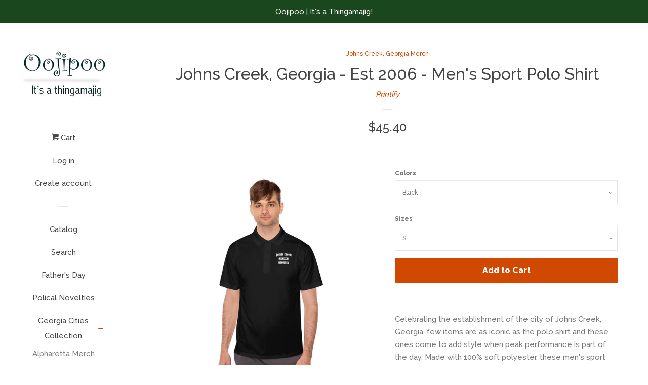

--- FILE ---
content_type: text/html; charset=utf-8
request_url: https://oojipoo.com/collections/johns-creek-merch/products/johns-creek-georgia-est-2006-mens-sport-polo-shirt
body_size: 29307
content:
<!doctype html>
<!--[if lt IE 7]><html class="no-js lt-ie9 lt-ie8 lt-ie7" lang="en"> <![endif]-->
<!--[if IE 7]><html class="no-js lt-ie9 lt-ie8" lang="en"> <![endif]-->
<!--[if IE 8]><html class="no-js lt-ie9" lang="en"> <![endif]-->
<!--[if IE 9 ]><html class="ie9 no-js"> <![endif]-->
<!--[if (gt IE 9)|!(IE)]><!--> <html class="no-js"> <!--<![endif]-->
<head>

  <!-- Basic page needs ================================================== -->
  <meta charset="utf-8">
  <meta http-equiv="X-UA-Compatible" content="IE=edge,chrome=1">

  

  <!-- Title and description ================================================== -->
  <title>
  Johns Creek, Georgia - Est 2006 - Men&#39;s Sport Polo Shirt &ndash; Oojipoo.com
  </title>

  
  <meta name="description" content="Celebrating the establishment of the city of Johns Creek, Georgia, few items are as iconic as the polo shirt and these ones come to add style when peak performance is part of the day. Made with 100% soft polyester, these men&#39;s sport polo shirts are moisture-wicking and snag resistant so that they stay comfy and like ne">
  

  <!-- Social meta ================================================== -->
  <!-- /snippets/social-meta-tags.liquid -->




<meta property="og:site_name" content="Oojipoo.com">
<meta property="og:url" content="https://oojipoo.com/products/johns-creek-georgia-est-2006-mens-sport-polo-shirt">
<meta property="og:title" content="Johns Creek, Georgia - Est 2006 - Men's Sport Polo Shirt">
<meta property="og:type" content="product">
<meta property="og:description" content="Celebrating the establishment of the city of Johns Creek, Georgia, few items are as iconic as the polo shirt and these ones come to add style when peak performance is part of the day. Made with 100% soft polyester, these men&#39;s sport polo shirts are moisture-wicking and snag resistant so that they stay comfy and like ne">

  <meta property="og:price:amount" content="45.40">
  <meta property="og:price:currency" content="USD">

<meta property="og:image" content="http://oojipoo.com/cdn/shop/files/10924698886368867570_2048_1200x1200.jpg?v=1685549349"><meta property="og:image" content="http://oojipoo.com/cdn/shop/files/7998533547133024153_2048_1200x1200.jpg?v=1685549352"><meta property="og:image" content="http://oojipoo.com/cdn/shop/files/1630069709359427404_2048_1200x1200.jpg?v=1685549352">
<meta property="og:image:secure_url" content="https://oojipoo.com/cdn/shop/files/10924698886368867570_2048_1200x1200.jpg?v=1685549349"><meta property="og:image:secure_url" content="https://oojipoo.com/cdn/shop/files/7998533547133024153_2048_1200x1200.jpg?v=1685549352"><meta property="og:image:secure_url" content="https://oojipoo.com/cdn/shop/files/1630069709359427404_2048_1200x1200.jpg?v=1685549352">


<meta name="twitter:card" content="summary_large_image">
<meta name="twitter:title" content="Johns Creek, Georgia - Est 2006 - Men's Sport Polo Shirt">
<meta name="twitter:description" content="Celebrating the establishment of the city of Johns Creek, Georgia, few items are as iconic as the polo shirt and these ones come to add style when peak performance is part of the day. Made with 100% soft polyester, these men&#39;s sport polo shirts are moisture-wicking and snag resistant so that they stay comfy and like ne">


  <!-- Helpers ================================================== -->
  <link rel="canonical" href="https://oojipoo.com/products/johns-creek-georgia-est-2006-mens-sport-polo-shirt">
  <meta name="viewport" content="width=device-width, initial-scale=1, shrink-to-fit=no">

  
    <!-- Ajaxify Cart Plugin ================================================== -->
    <link href="//oojipoo.com/cdn/shop/t/2/assets/ajaxify.scss.css?v=119940873034851235861516236320" rel="stylesheet" type="text/css" media="all" />
  

  <!-- CSS ================================================== -->
  <link href="//oojipoo.com/cdn/shop/t/2/assets/timber.scss.css?v=126200811376319714351709343048" rel="stylesheet" type="text/css" media="all" />
  
  
  
  <link href="//fonts.googleapis.com/css?family=Raleway:500,800" rel="stylesheet" type="text/css" media="all" />


  




  <script>
    window.theme = window.theme || {};

    var theme = {
      cartType: 'drawer',
      moneyFormat: "${{amount}}",
      currentTemplate: 'product',
      variables: {
        mediaQuerySmall: 'screen and (max-width: 480px)',
        bpSmall: false
      }
    }

    document.documentElement.className = document.documentElement.className.replace('no-js', 'js');
  </script>

  <!-- Header hook for plugins ================================================== -->
  <script>window.performance && window.performance.mark && window.performance.mark('shopify.content_for_header.start');</script><meta name="google-site-verification" content="MzhwaZyq6nr2nYCWZbOhRwl3tGAAGZ7tRmq8dwW42r4">
<meta id="shopify-digital-wallet" name="shopify-digital-wallet" content="/27423176/digital_wallets/dialog">
<meta name="shopify-checkout-api-token" content="556150a9b101ce54ff5652394f68b81a">
<link rel="alternate" type="application/json+oembed" href="https://oojipoo.com/products/johns-creek-georgia-est-2006-mens-sport-polo-shirt.oembed">
<script async="async" src="/checkouts/internal/preloads.js?locale=en-US"></script>
<link rel="preconnect" href="https://shop.app" crossorigin="anonymous">
<script async="async" src="https://shop.app/checkouts/internal/preloads.js?locale=en-US&shop_id=27423176" crossorigin="anonymous"></script>
<script id="apple-pay-shop-capabilities" type="application/json">{"shopId":27423176,"countryCode":"US","currencyCode":"USD","merchantCapabilities":["supports3DS"],"merchantId":"gid:\/\/shopify\/Shop\/27423176","merchantName":"Oojipoo.com","requiredBillingContactFields":["postalAddress","email"],"requiredShippingContactFields":["postalAddress","email"],"shippingType":"shipping","supportedNetworks":["visa","masterCard","amex","discover","elo","jcb"],"total":{"type":"pending","label":"Oojipoo.com","amount":"1.00"},"shopifyPaymentsEnabled":true,"supportsSubscriptions":true}</script>
<script id="shopify-features" type="application/json">{"accessToken":"556150a9b101ce54ff5652394f68b81a","betas":["rich-media-storefront-analytics"],"domain":"oojipoo.com","predictiveSearch":true,"shopId":27423176,"locale":"en"}</script>
<script>var Shopify = Shopify || {};
Shopify.shop = "oojipoo-com.myshopify.com";
Shopify.locale = "en";
Shopify.currency = {"active":"USD","rate":"1.0"};
Shopify.country = "US";
Shopify.theme = {"name":"Pop","id":10765107244,"schema_name":"Pop","schema_version":"4.3.0","theme_store_id":719,"role":"main"};
Shopify.theme.handle = "null";
Shopify.theme.style = {"id":null,"handle":null};
Shopify.cdnHost = "oojipoo.com/cdn";
Shopify.routes = Shopify.routes || {};
Shopify.routes.root = "/";</script>
<script type="module">!function(o){(o.Shopify=o.Shopify||{}).modules=!0}(window);</script>
<script>!function(o){function n(){var o=[];function n(){o.push(Array.prototype.slice.apply(arguments))}return n.q=o,n}var t=o.Shopify=o.Shopify||{};t.loadFeatures=n(),t.autoloadFeatures=n()}(window);</script>
<script>
  window.ShopifyPay = window.ShopifyPay || {};
  window.ShopifyPay.apiHost = "shop.app\/pay";
  window.ShopifyPay.redirectState = null;
</script>
<script id="shop-js-analytics" type="application/json">{"pageType":"product"}</script>
<script defer="defer" async type="module" src="//oojipoo.com/cdn/shopifycloud/shop-js/modules/v2/client.init-shop-cart-sync_C5BV16lS.en.esm.js"></script>
<script defer="defer" async type="module" src="//oojipoo.com/cdn/shopifycloud/shop-js/modules/v2/chunk.common_CygWptCX.esm.js"></script>
<script type="module">
  await import("//oojipoo.com/cdn/shopifycloud/shop-js/modules/v2/client.init-shop-cart-sync_C5BV16lS.en.esm.js");
await import("//oojipoo.com/cdn/shopifycloud/shop-js/modules/v2/chunk.common_CygWptCX.esm.js");

  window.Shopify.SignInWithShop?.initShopCartSync?.({"fedCMEnabled":true,"windoidEnabled":true});

</script>
<script>
  window.Shopify = window.Shopify || {};
  if (!window.Shopify.featureAssets) window.Shopify.featureAssets = {};
  window.Shopify.featureAssets['shop-js'] = {"shop-cart-sync":["modules/v2/client.shop-cart-sync_ZFArdW7E.en.esm.js","modules/v2/chunk.common_CygWptCX.esm.js"],"init-fed-cm":["modules/v2/client.init-fed-cm_CmiC4vf6.en.esm.js","modules/v2/chunk.common_CygWptCX.esm.js"],"shop-button":["modules/v2/client.shop-button_tlx5R9nI.en.esm.js","modules/v2/chunk.common_CygWptCX.esm.js"],"shop-cash-offers":["modules/v2/client.shop-cash-offers_DOA2yAJr.en.esm.js","modules/v2/chunk.common_CygWptCX.esm.js","modules/v2/chunk.modal_D71HUcav.esm.js"],"init-windoid":["modules/v2/client.init-windoid_sURxWdc1.en.esm.js","modules/v2/chunk.common_CygWptCX.esm.js"],"shop-toast-manager":["modules/v2/client.shop-toast-manager_ClPi3nE9.en.esm.js","modules/v2/chunk.common_CygWptCX.esm.js"],"init-shop-email-lookup-coordinator":["modules/v2/client.init-shop-email-lookup-coordinator_B8hsDcYM.en.esm.js","modules/v2/chunk.common_CygWptCX.esm.js"],"init-shop-cart-sync":["modules/v2/client.init-shop-cart-sync_C5BV16lS.en.esm.js","modules/v2/chunk.common_CygWptCX.esm.js"],"avatar":["modules/v2/client.avatar_BTnouDA3.en.esm.js"],"pay-button":["modules/v2/client.pay-button_FdsNuTd3.en.esm.js","modules/v2/chunk.common_CygWptCX.esm.js"],"init-customer-accounts":["modules/v2/client.init-customer-accounts_DxDtT_ad.en.esm.js","modules/v2/client.shop-login-button_C5VAVYt1.en.esm.js","modules/v2/chunk.common_CygWptCX.esm.js","modules/v2/chunk.modal_D71HUcav.esm.js"],"init-shop-for-new-customer-accounts":["modules/v2/client.init-shop-for-new-customer-accounts_ChsxoAhi.en.esm.js","modules/v2/client.shop-login-button_C5VAVYt1.en.esm.js","modules/v2/chunk.common_CygWptCX.esm.js","modules/v2/chunk.modal_D71HUcav.esm.js"],"shop-login-button":["modules/v2/client.shop-login-button_C5VAVYt1.en.esm.js","modules/v2/chunk.common_CygWptCX.esm.js","modules/v2/chunk.modal_D71HUcav.esm.js"],"init-customer-accounts-sign-up":["modules/v2/client.init-customer-accounts-sign-up_CPSyQ0Tj.en.esm.js","modules/v2/client.shop-login-button_C5VAVYt1.en.esm.js","modules/v2/chunk.common_CygWptCX.esm.js","modules/v2/chunk.modal_D71HUcav.esm.js"],"shop-follow-button":["modules/v2/client.shop-follow-button_Cva4Ekp9.en.esm.js","modules/v2/chunk.common_CygWptCX.esm.js","modules/v2/chunk.modal_D71HUcav.esm.js"],"checkout-modal":["modules/v2/client.checkout-modal_BPM8l0SH.en.esm.js","modules/v2/chunk.common_CygWptCX.esm.js","modules/v2/chunk.modal_D71HUcav.esm.js"],"lead-capture":["modules/v2/client.lead-capture_Bi8yE_yS.en.esm.js","modules/v2/chunk.common_CygWptCX.esm.js","modules/v2/chunk.modal_D71HUcav.esm.js"],"shop-login":["modules/v2/client.shop-login_D6lNrXab.en.esm.js","modules/v2/chunk.common_CygWptCX.esm.js","modules/v2/chunk.modal_D71HUcav.esm.js"],"payment-terms":["modules/v2/client.payment-terms_CZxnsJam.en.esm.js","modules/v2/chunk.common_CygWptCX.esm.js","modules/v2/chunk.modal_D71HUcav.esm.js"]};
</script>
<script>(function() {
  var isLoaded = false;
  function asyncLoad() {
    if (isLoaded) return;
    isLoaded = true;
    var urls = ["https:\/\/www.inkthreadable.co.uk\/svg-editor\/shopify.js?shop=oojipoo-com.myshopify.com","https:\/\/app.teelaunch.com\/sizing-charts-script.js?shop=oojipoo-com.myshopify.com"];
    for (var i = 0; i < urls.length; i++) {
      var s = document.createElement('script');
      s.type = 'text/javascript';
      s.async = true;
      s.src = urls[i];
      var x = document.getElementsByTagName('script')[0];
      x.parentNode.insertBefore(s, x);
    }
  };
  if(window.attachEvent) {
    window.attachEvent('onload', asyncLoad);
  } else {
    window.addEventListener('load', asyncLoad, false);
  }
})();</script>
<script id="__st">var __st={"a":27423176,"offset":-18000,"reqid":"bb73612a-bd2d-4ab9-8127-03c28056587c-1768746056","pageurl":"oojipoo.com\/collections\/johns-creek-merch\/products\/johns-creek-georgia-est-2006-mens-sport-polo-shirt","u":"8710f401acbc","p":"product","rtyp":"product","rid":7293658890329};</script>
<script>window.ShopifyPaypalV4VisibilityTracking = true;</script>
<script id="captcha-bootstrap">!function(){'use strict';const t='contact',e='account',n='new_comment',o=[[t,t],['blogs',n],['comments',n],[t,'customer']],c=[[e,'customer_login'],[e,'guest_login'],[e,'recover_customer_password'],[e,'create_customer']],r=t=>t.map((([t,e])=>`form[action*='/${t}']:not([data-nocaptcha='true']) input[name='form_type'][value='${e}']`)).join(','),a=t=>()=>t?[...document.querySelectorAll(t)].map((t=>t.form)):[];function s(){const t=[...o],e=r(t);return a(e)}const i='password',u='form_key',d=['recaptcha-v3-token','g-recaptcha-response','h-captcha-response',i],f=()=>{try{return window.sessionStorage}catch{return}},m='__shopify_v',_=t=>t.elements[u];function p(t,e,n=!1){try{const o=window.sessionStorage,c=JSON.parse(o.getItem(e)),{data:r}=function(t){const{data:e,action:n}=t;return t[m]||n?{data:e,action:n}:{data:t,action:n}}(c);for(const[e,n]of Object.entries(r))t.elements[e]&&(t.elements[e].value=n);n&&o.removeItem(e)}catch(o){console.error('form repopulation failed',{error:o})}}const l='form_type',E='cptcha';function T(t){t.dataset[E]=!0}const w=window,h=w.document,L='Shopify',v='ce_forms',y='captcha';let A=!1;((t,e)=>{const n=(g='f06e6c50-85a8-45c8-87d0-21a2b65856fe',I='https://cdn.shopify.com/shopifycloud/storefront-forms-hcaptcha/ce_storefront_forms_captcha_hcaptcha.v1.5.2.iife.js',D={infoText:'Protected by hCaptcha',privacyText:'Privacy',termsText:'Terms'},(t,e,n)=>{const o=w[L][v],c=o.bindForm;if(c)return c(t,g,e,D).then(n);var r;o.q.push([[t,g,e,D],n]),r=I,A||(h.body.append(Object.assign(h.createElement('script'),{id:'captcha-provider',async:!0,src:r})),A=!0)});var g,I,D;w[L]=w[L]||{},w[L][v]=w[L][v]||{},w[L][v].q=[],w[L][y]=w[L][y]||{},w[L][y].protect=function(t,e){n(t,void 0,e),T(t)},Object.freeze(w[L][y]),function(t,e,n,w,h,L){const[v,y,A,g]=function(t,e,n){const i=e?o:[],u=t?c:[],d=[...i,...u],f=r(d),m=r(i),_=r(d.filter((([t,e])=>n.includes(e))));return[a(f),a(m),a(_),s()]}(w,h,L),I=t=>{const e=t.target;return e instanceof HTMLFormElement?e:e&&e.form},D=t=>v().includes(t);t.addEventListener('submit',(t=>{const e=I(t);if(!e)return;const n=D(e)&&!e.dataset.hcaptchaBound&&!e.dataset.recaptchaBound,o=_(e),c=g().includes(e)&&(!o||!o.value);(n||c)&&t.preventDefault(),c&&!n&&(function(t){try{if(!f())return;!function(t){const e=f();if(!e)return;const n=_(t);if(!n)return;const o=n.value;o&&e.removeItem(o)}(t);const e=Array.from(Array(32),(()=>Math.random().toString(36)[2])).join('');!function(t,e){_(t)||t.append(Object.assign(document.createElement('input'),{type:'hidden',name:u})),t.elements[u].value=e}(t,e),function(t,e){const n=f();if(!n)return;const o=[...t.querySelectorAll(`input[type='${i}']`)].map((({name:t})=>t)),c=[...d,...o],r={};for(const[a,s]of new FormData(t).entries())c.includes(a)||(r[a]=s);n.setItem(e,JSON.stringify({[m]:1,action:t.action,data:r}))}(t,e)}catch(e){console.error('failed to persist form',e)}}(e),e.submit())}));const S=(t,e)=>{t&&!t.dataset[E]&&(n(t,e.some((e=>e===t))),T(t))};for(const o of['focusin','change'])t.addEventListener(o,(t=>{const e=I(t);D(e)&&S(e,y())}));const B=e.get('form_key'),M=e.get(l),P=B&&M;t.addEventListener('DOMContentLoaded',(()=>{const t=y();if(P)for(const e of t)e.elements[l].value===M&&p(e,B);[...new Set([...A(),...v().filter((t=>'true'===t.dataset.shopifyCaptcha))])].forEach((e=>S(e,t)))}))}(h,new URLSearchParams(w.location.search),n,t,e,['guest_login'])})(!0,!0)}();</script>
<script integrity="sha256-4kQ18oKyAcykRKYeNunJcIwy7WH5gtpwJnB7kiuLZ1E=" data-source-attribution="shopify.loadfeatures" defer="defer" src="//oojipoo.com/cdn/shopifycloud/storefront/assets/storefront/load_feature-a0a9edcb.js" crossorigin="anonymous"></script>
<script crossorigin="anonymous" defer="defer" src="//oojipoo.com/cdn/shopifycloud/storefront/assets/shopify_pay/storefront-65b4c6d7.js?v=20250812"></script>
<script data-source-attribution="shopify.dynamic_checkout.dynamic.init">var Shopify=Shopify||{};Shopify.PaymentButton=Shopify.PaymentButton||{isStorefrontPortableWallets:!0,init:function(){window.Shopify.PaymentButton.init=function(){};var t=document.createElement("script");t.src="https://oojipoo.com/cdn/shopifycloud/portable-wallets/latest/portable-wallets.en.js",t.type="module",document.head.appendChild(t)}};
</script>
<script data-source-attribution="shopify.dynamic_checkout.buyer_consent">
  function portableWalletsHideBuyerConsent(e){var t=document.getElementById("shopify-buyer-consent"),n=document.getElementById("shopify-subscription-policy-button");t&&n&&(t.classList.add("hidden"),t.setAttribute("aria-hidden","true"),n.removeEventListener("click",e))}function portableWalletsShowBuyerConsent(e){var t=document.getElementById("shopify-buyer-consent"),n=document.getElementById("shopify-subscription-policy-button");t&&n&&(t.classList.remove("hidden"),t.removeAttribute("aria-hidden"),n.addEventListener("click",e))}window.Shopify?.PaymentButton&&(window.Shopify.PaymentButton.hideBuyerConsent=portableWalletsHideBuyerConsent,window.Shopify.PaymentButton.showBuyerConsent=portableWalletsShowBuyerConsent);
</script>
<script data-source-attribution="shopify.dynamic_checkout.cart.bootstrap">document.addEventListener("DOMContentLoaded",(function(){function t(){return document.querySelector("shopify-accelerated-checkout-cart, shopify-accelerated-checkout")}if(t())Shopify.PaymentButton.init();else{new MutationObserver((function(e,n){t()&&(Shopify.PaymentButton.init(),n.disconnect())})).observe(document.body,{childList:!0,subtree:!0})}}));
</script>
<script id='scb4127' type='text/javascript' async='' src='https://oojipoo.com/cdn/shopifycloud/privacy-banner/storefront-banner.js'></script><link id="shopify-accelerated-checkout-styles" rel="stylesheet" media="screen" href="https://oojipoo.com/cdn/shopifycloud/portable-wallets/latest/accelerated-checkout-backwards-compat.css" crossorigin="anonymous">
<style id="shopify-accelerated-checkout-cart">
        #shopify-buyer-consent {
  margin-top: 1em;
  display: inline-block;
  width: 100%;
}

#shopify-buyer-consent.hidden {
  display: none;
}

#shopify-subscription-policy-button {
  background: none;
  border: none;
  padding: 0;
  text-decoration: underline;
  font-size: inherit;
  cursor: pointer;
}

#shopify-subscription-policy-button::before {
  box-shadow: none;
}

      </style>

<script>window.performance && window.performance.mark && window.performance.mark('shopify.content_for_header.end');</script>

  
<!--[if lt IE 9]>
<script src="//cdnjs.cloudflare.com/ajax/libs/html5shiv/3.7.2/html5shiv.min.js" type="text/javascript"></script>
<![endif]-->


  
  

  
  <script src="//oojipoo.com/cdn/shop/t/2/assets/jquery-2.2.3.min.js?v=58211863146907186831516236314" type="text/javascript"></script>
  <script src="//oojipoo.com/cdn/shop/t/2/assets/modernizr.min.js?v=520786850485634651516236315" type="text/javascript"></script>

  <!--[if (gt IE 9)|!(IE)]><!--><script src="//oojipoo.com/cdn/shop/t/2/assets/lazysizes.min.js?v=177476512571513845041516236314" async="async"></script><!--<![endif]-->
  <!--[if lte IE 9]><script src="//oojipoo.com/cdn/shop/t/2/assets/lazysizes.min.js?v=177476512571513845041516236314"></script><![endif]-->

  <!--[if (gt IE 9)|!(IE)]><!--><script src="//oojipoo.com/cdn/shop/t/2/assets/theme.js?v=183880035044741139531522848592" defer="defer"></script><!--<![endif]-->
  <!--[if lte IE 9]><script src="//oojipoo.com/cdn/shop/t/2/assets/theme.js?v=183880035044741139531522848592"></script><![endif]-->

<link href="https://monorail-edge.shopifysvc.com" rel="dns-prefetch">
<script>(function(){if ("sendBeacon" in navigator && "performance" in window) {try {var session_token_from_headers = performance.getEntriesByType('navigation')[0].serverTiming.find(x => x.name == '_s').description;} catch {var session_token_from_headers = undefined;}var session_cookie_matches = document.cookie.match(/_shopify_s=([^;]*)/);var session_token_from_cookie = session_cookie_matches && session_cookie_matches.length === 2 ? session_cookie_matches[1] : "";var session_token = session_token_from_headers || session_token_from_cookie || "";function handle_abandonment_event(e) {var entries = performance.getEntries().filter(function(entry) {return /monorail-edge.shopifysvc.com/.test(entry.name);});if (!window.abandonment_tracked && entries.length === 0) {window.abandonment_tracked = true;var currentMs = Date.now();var navigation_start = performance.timing.navigationStart;var payload = {shop_id: 27423176,url: window.location.href,navigation_start,duration: currentMs - navigation_start,session_token,page_type: "product"};window.navigator.sendBeacon("https://monorail-edge.shopifysvc.com/v1/produce", JSON.stringify({schema_id: "online_store_buyer_site_abandonment/1.1",payload: payload,metadata: {event_created_at_ms: currentMs,event_sent_at_ms: currentMs}}));}}window.addEventListener('pagehide', handle_abandonment_event);}}());</script>
<script id="web-pixels-manager-setup">(function e(e,d,r,n,o){if(void 0===o&&(o={}),!Boolean(null===(a=null===(i=window.Shopify)||void 0===i?void 0:i.analytics)||void 0===a?void 0:a.replayQueue)){var i,a;window.Shopify=window.Shopify||{};var t=window.Shopify;t.analytics=t.analytics||{};var s=t.analytics;s.replayQueue=[],s.publish=function(e,d,r){return s.replayQueue.push([e,d,r]),!0};try{self.performance.mark("wpm:start")}catch(e){}var l=function(){var e={modern:/Edge?\/(1{2}[4-9]|1[2-9]\d|[2-9]\d{2}|\d{4,})\.\d+(\.\d+|)|Firefox\/(1{2}[4-9]|1[2-9]\d|[2-9]\d{2}|\d{4,})\.\d+(\.\d+|)|Chrom(ium|e)\/(9{2}|\d{3,})\.\d+(\.\d+|)|(Maci|X1{2}).+ Version\/(15\.\d+|(1[6-9]|[2-9]\d|\d{3,})\.\d+)([,.]\d+|)( \(\w+\)|)( Mobile\/\w+|) Safari\/|Chrome.+OPR\/(9{2}|\d{3,})\.\d+\.\d+|(CPU[ +]OS|iPhone[ +]OS|CPU[ +]iPhone|CPU IPhone OS|CPU iPad OS)[ +]+(15[._]\d+|(1[6-9]|[2-9]\d|\d{3,})[._]\d+)([._]\d+|)|Android:?[ /-](13[3-9]|1[4-9]\d|[2-9]\d{2}|\d{4,})(\.\d+|)(\.\d+|)|Android.+Firefox\/(13[5-9]|1[4-9]\d|[2-9]\d{2}|\d{4,})\.\d+(\.\d+|)|Android.+Chrom(ium|e)\/(13[3-9]|1[4-9]\d|[2-9]\d{2}|\d{4,})\.\d+(\.\d+|)|SamsungBrowser\/([2-9]\d|\d{3,})\.\d+/,legacy:/Edge?\/(1[6-9]|[2-9]\d|\d{3,})\.\d+(\.\d+|)|Firefox\/(5[4-9]|[6-9]\d|\d{3,})\.\d+(\.\d+|)|Chrom(ium|e)\/(5[1-9]|[6-9]\d|\d{3,})\.\d+(\.\d+|)([\d.]+$|.*Safari\/(?![\d.]+ Edge\/[\d.]+$))|(Maci|X1{2}).+ Version\/(10\.\d+|(1[1-9]|[2-9]\d|\d{3,})\.\d+)([,.]\d+|)( \(\w+\)|)( Mobile\/\w+|) Safari\/|Chrome.+OPR\/(3[89]|[4-9]\d|\d{3,})\.\d+\.\d+|(CPU[ +]OS|iPhone[ +]OS|CPU[ +]iPhone|CPU IPhone OS|CPU iPad OS)[ +]+(10[._]\d+|(1[1-9]|[2-9]\d|\d{3,})[._]\d+)([._]\d+|)|Android:?[ /-](13[3-9]|1[4-9]\d|[2-9]\d{2}|\d{4,})(\.\d+|)(\.\d+|)|Mobile Safari.+OPR\/([89]\d|\d{3,})\.\d+\.\d+|Android.+Firefox\/(13[5-9]|1[4-9]\d|[2-9]\d{2}|\d{4,})\.\d+(\.\d+|)|Android.+Chrom(ium|e)\/(13[3-9]|1[4-9]\d|[2-9]\d{2}|\d{4,})\.\d+(\.\d+|)|Android.+(UC? ?Browser|UCWEB|U3)[ /]?(15\.([5-9]|\d{2,})|(1[6-9]|[2-9]\d|\d{3,})\.\d+)\.\d+|SamsungBrowser\/(5\.\d+|([6-9]|\d{2,})\.\d+)|Android.+MQ{2}Browser\/(14(\.(9|\d{2,})|)|(1[5-9]|[2-9]\d|\d{3,})(\.\d+|))(\.\d+|)|K[Aa][Ii]OS\/(3\.\d+|([4-9]|\d{2,})\.\d+)(\.\d+|)/},d=e.modern,r=e.legacy,n=navigator.userAgent;return n.match(d)?"modern":n.match(r)?"legacy":"unknown"}(),u="modern"===l?"modern":"legacy",c=(null!=n?n:{modern:"",legacy:""})[u],f=function(e){return[e.baseUrl,"/wpm","/b",e.hashVersion,"modern"===e.buildTarget?"m":"l",".js"].join("")}({baseUrl:d,hashVersion:r,buildTarget:u}),m=function(e){var d=e.version,r=e.bundleTarget,n=e.surface,o=e.pageUrl,i=e.monorailEndpoint;return{emit:function(e){var a=e.status,t=e.errorMsg,s=(new Date).getTime(),l=JSON.stringify({metadata:{event_sent_at_ms:s},events:[{schema_id:"web_pixels_manager_load/3.1",payload:{version:d,bundle_target:r,page_url:o,status:a,surface:n,error_msg:t},metadata:{event_created_at_ms:s}}]});if(!i)return console&&console.warn&&console.warn("[Web Pixels Manager] No Monorail endpoint provided, skipping logging."),!1;try{return self.navigator.sendBeacon.bind(self.navigator)(i,l)}catch(e){}var u=new XMLHttpRequest;try{return u.open("POST",i,!0),u.setRequestHeader("Content-Type","text/plain"),u.send(l),!0}catch(e){return console&&console.warn&&console.warn("[Web Pixels Manager] Got an unhandled error while logging to Monorail."),!1}}}}({version:r,bundleTarget:l,surface:e.surface,pageUrl:self.location.href,monorailEndpoint:e.monorailEndpoint});try{o.browserTarget=l,function(e){var d=e.src,r=e.async,n=void 0===r||r,o=e.onload,i=e.onerror,a=e.sri,t=e.scriptDataAttributes,s=void 0===t?{}:t,l=document.createElement("script"),u=document.querySelector("head"),c=document.querySelector("body");if(l.async=n,l.src=d,a&&(l.integrity=a,l.crossOrigin="anonymous"),s)for(var f in s)if(Object.prototype.hasOwnProperty.call(s,f))try{l.dataset[f]=s[f]}catch(e){}if(o&&l.addEventListener("load",o),i&&l.addEventListener("error",i),u)u.appendChild(l);else{if(!c)throw new Error("Did not find a head or body element to append the script");c.appendChild(l)}}({src:f,async:!0,onload:function(){if(!function(){var e,d;return Boolean(null===(d=null===(e=window.Shopify)||void 0===e?void 0:e.analytics)||void 0===d?void 0:d.initialized)}()){var d=window.webPixelsManager.init(e)||void 0;if(d){var r=window.Shopify.analytics;r.replayQueue.forEach((function(e){var r=e[0],n=e[1],o=e[2];d.publishCustomEvent(r,n,o)})),r.replayQueue=[],r.publish=d.publishCustomEvent,r.visitor=d.visitor,r.initialized=!0}}},onerror:function(){return m.emit({status:"failed",errorMsg:"".concat(f," has failed to load")})},sri:function(e){var d=/^sha384-[A-Za-z0-9+/=]+$/;return"string"==typeof e&&d.test(e)}(c)?c:"",scriptDataAttributes:o}),m.emit({status:"loading"})}catch(e){m.emit({status:"failed",errorMsg:(null==e?void 0:e.message)||"Unknown error"})}}})({shopId: 27423176,storefrontBaseUrl: "https://oojipoo.com",extensionsBaseUrl: "https://extensions.shopifycdn.com/cdn/shopifycloud/web-pixels-manager",monorailEndpoint: "https://monorail-edge.shopifysvc.com/unstable/produce_batch",surface: "storefront-renderer",enabledBetaFlags: ["2dca8a86"],webPixelsConfigList: [{"id":"469729369","configuration":"{\"config\":\"{\\\"pixel_id\\\":\\\"GT-NFDPZJP8\\\",\\\"target_country\\\":\\\"US\\\",\\\"gtag_events\\\":[{\\\"type\\\":\\\"purchase\\\",\\\"action_label\\\":\\\"MC-B0JWFQTTCY\\\"},{\\\"type\\\":\\\"page_view\\\",\\\"action_label\\\":\\\"MC-B0JWFQTTCY\\\"},{\\\"type\\\":\\\"view_item\\\",\\\"action_label\\\":\\\"MC-B0JWFQTTCY\\\"}],\\\"enable_monitoring_mode\\\":false}\"}","eventPayloadVersion":"v1","runtimeContext":"OPEN","scriptVersion":"b2a88bafab3e21179ed38636efcd8a93","type":"APP","apiClientId":1780363,"privacyPurposes":[],"dataSharingAdjustments":{"protectedCustomerApprovalScopes":["read_customer_address","read_customer_email","read_customer_name","read_customer_personal_data","read_customer_phone"]}},{"id":"72122457","eventPayloadVersion":"v1","runtimeContext":"LAX","scriptVersion":"1","type":"CUSTOM","privacyPurposes":["MARKETING"],"name":"Meta pixel (migrated)"},{"id":"shopify-app-pixel","configuration":"{}","eventPayloadVersion":"v1","runtimeContext":"STRICT","scriptVersion":"0450","apiClientId":"shopify-pixel","type":"APP","privacyPurposes":["ANALYTICS","MARKETING"]},{"id":"shopify-custom-pixel","eventPayloadVersion":"v1","runtimeContext":"LAX","scriptVersion":"0450","apiClientId":"shopify-pixel","type":"CUSTOM","privacyPurposes":["ANALYTICS","MARKETING"]}],isMerchantRequest: false,initData: {"shop":{"name":"Oojipoo.com","paymentSettings":{"currencyCode":"USD"},"myshopifyDomain":"oojipoo-com.myshopify.com","countryCode":"US","storefrontUrl":"https:\/\/oojipoo.com"},"customer":null,"cart":null,"checkout":null,"productVariants":[{"price":{"amount":45.4,"currencyCode":"USD"},"product":{"title":"Johns Creek, Georgia - Est 2006 - Men's Sport Polo Shirt","vendor":"Printify","id":"7293658890329","untranslatedTitle":"Johns Creek, Georgia - Est 2006 - Men's Sport Polo Shirt","url":"\/products\/johns-creek-georgia-est-2006-mens-sport-polo-shirt","type":"T-Shirt"},"id":"40496592158809","image":{"src":"\/\/oojipoo.com\/cdn\/shop\/files\/7998533547133024153_2048.jpg?v=1685549352"},"sku":"30469825050552649446","title":"Black \/ S","untranslatedTitle":"Black \/ S"},{"price":{"amount":45.4,"currencyCode":"USD"},"product":{"title":"Johns Creek, Georgia - Est 2006 - Men's Sport Polo Shirt","vendor":"Printify","id":"7293658890329","untranslatedTitle":"Johns Creek, Georgia - Est 2006 - Men's Sport Polo Shirt","url":"\/products\/johns-creek-georgia-est-2006-mens-sport-polo-shirt","type":"T-Shirt"},"id":"40496592191577","image":{"src":"\/\/oojipoo.com\/cdn\/shop\/files\/1630069709359427404_2048.jpg?v=1685549352"},"sku":"32097174374443213985","title":"Blue Lake \/ S","untranslatedTitle":"Blue Lake \/ S"},{"price":{"amount":45.4,"currencyCode":"USD"},"product":{"title":"Johns Creek, Georgia - Est 2006 - Men's Sport Polo Shirt","vendor":"Printify","id":"7293658890329","untranslatedTitle":"Johns Creek, Georgia - Est 2006 - Men's Sport Polo Shirt","url":"\/products\/johns-creek-georgia-est-2006-mens-sport-polo-shirt","type":"T-Shirt"},"id":"40496592224345","image":{"src":"\/\/oojipoo.com\/cdn\/shop\/files\/3683621992993397882_2048.jpg?v=1685549353"},"sku":"23409569756612947888","title":"Deep Orange \/ S","untranslatedTitle":"Deep Orange \/ S"},{"price":{"amount":45.4,"currencyCode":"USD"},"product":{"title":"Johns Creek, Georgia - Est 2006 - Men's Sport Polo Shirt","vendor":"Printify","id":"7293658890329","untranslatedTitle":"Johns Creek, Georgia - Est 2006 - Men's Sport Polo Shirt","url":"\/products\/johns-creek-georgia-est-2006-mens-sport-polo-shirt","type":"T-Shirt"},"id":"40496592257113","image":{"src":"\/\/oojipoo.com\/cdn\/shop\/files\/10924698886368867570_2048.jpg?v=1685549349"},"sku":"23404828786915170893","title":"Forest Green \/ S","untranslatedTitle":"Forest Green \/ S"},{"price":{"amount":45.4,"currencyCode":"USD"},"product":{"title":"Johns Creek, Georgia - Est 2006 - Men's Sport Polo Shirt","vendor":"Printify","id":"7293658890329","untranslatedTitle":"Johns Creek, Georgia - Est 2006 - Men's Sport Polo Shirt","url":"\/products\/johns-creek-georgia-est-2006-mens-sport-polo-shirt","type":"T-Shirt"},"id":"40493610532953","image":{"src":"\/\/oojipoo.com\/cdn\/shop\/files\/11139677937939271479_2048.jpg?v=1685549353"},"sku":"24880955624268517024","title":"Gold \/ S","untranslatedTitle":"Gold \/ S"},{"price":{"amount":45.4,"currencyCode":"USD"},"product":{"title":"Johns Creek, Georgia - Est 2006 - Men's Sport Polo Shirt","vendor":"Printify","id":"7293658890329","untranslatedTitle":"Johns Creek, Georgia - Est 2006 - Men's Sport Polo Shirt","url":"\/products\/johns-creek-georgia-est-2006-mens-sport-polo-shirt","type":"T-Shirt"},"id":"40496592289881","image":{"src":"\/\/oojipoo.com\/cdn\/shop\/files\/695140787093836435_2048.jpg?v=1685549354"},"sku":"16793244839350931924","title":"Grey Concrete \/ S","untranslatedTitle":"Grey Concrete \/ S"},{"price":{"amount":45.4,"currencyCode":"USD"},"product":{"title":"Johns Creek, Georgia - Est 2006 - Men's Sport Polo Shirt","vendor":"Printify","id":"7293658890329","untranslatedTitle":"Johns Creek, Georgia - Est 2006 - Men's Sport Polo Shirt","url":"\/products\/johns-creek-georgia-est-2006-mens-sport-polo-shirt","type":"T-Shirt"},"id":"40496592322649","image":{"src":"\/\/oojipoo.com\/cdn\/shop\/files\/5019854953883864396_2048.jpg?v=1685549354"},"sku":"25753314256661313752","title":"Iron Grey \/ S","untranslatedTitle":"Iron Grey \/ S"},{"price":{"amount":45.4,"currencyCode":"USD"},"product":{"title":"Johns Creek, Georgia - Est 2006 - Men's Sport Polo Shirt","vendor":"Printify","id":"7293658890329","untranslatedTitle":"Johns Creek, Georgia - Est 2006 - Men's Sport Polo Shirt","url":"\/products\/johns-creek-georgia-est-2006-mens-sport-polo-shirt","type":"T-Shirt"},"id":"40496592355417","image":{"src":"\/\/oojipoo.com\/cdn\/shop\/files\/4576626482633690068_2048.jpg?v=1685549355"},"sku":"16836730715601746443","title":"Kelly Green \/ S","untranslatedTitle":"Kelly Green \/ S"},{"price":{"amount":45.4,"currencyCode":"USD"},"product":{"title":"Johns Creek, Georgia - Est 2006 - Men's Sport Polo Shirt","vendor":"Printify","id":"7293658890329","untranslatedTitle":"Johns Creek, Georgia - Est 2006 - Men's Sport Polo Shirt","url":"\/products\/johns-creek-georgia-est-2006-mens-sport-polo-shirt","type":"T-Shirt"},"id":"40496592388185","image":{"src":"\/\/oojipoo.com\/cdn\/shop\/files\/11821224748996351983_2048.jpg?v=1685549355"},"sku":"14745407103351586278","title":"Lime Shock \/ S","untranslatedTitle":"Lime Shock \/ S"},{"price":{"amount":45.4,"currencyCode":"USD"},"product":{"title":"Johns Creek, Georgia - Est 2006 - Men's Sport Polo Shirt","vendor":"Printify","id":"7293658890329","untranslatedTitle":"Johns Creek, Georgia - Est 2006 - Men's Sport Polo Shirt","url":"\/products\/johns-creek-georgia-est-2006-mens-sport-polo-shirt","type":"T-Shirt"},"id":"40496592420953","image":{"src":"\/\/oojipoo.com\/cdn\/shop\/files\/3832240335405963334_2048.jpg?v=1685549356"},"sku":"59543273274467443849","title":"True Navy \/ S","untranslatedTitle":"True Navy \/ S"},{"price":{"amount":45.4,"currencyCode":"USD"},"product":{"title":"Johns Creek, Georgia - Est 2006 - Men's Sport Polo Shirt","vendor":"Printify","id":"7293658890329","untranslatedTitle":"Johns Creek, Georgia - Est 2006 - Men's Sport Polo Shirt","url":"\/products\/johns-creek-georgia-est-2006-mens-sport-polo-shirt","type":"T-Shirt"},"id":"40496592453721","image":{"src":"\/\/oojipoo.com\/cdn\/shop\/files\/14802651932841118130_2048.jpg?v=1685549357"},"sku":"33869167261082688242","title":"True Red \/ S","untranslatedTitle":"True Red \/ S"},{"price":{"amount":45.4,"currencyCode":"USD"},"product":{"title":"Johns Creek, Georgia - Est 2006 - Men's Sport Polo Shirt","vendor":"Printify","id":"7293658890329","untranslatedTitle":"Johns Creek, Georgia - Est 2006 - Men's Sport Polo Shirt","url":"\/products\/johns-creek-georgia-est-2006-mens-sport-polo-shirt","type":"T-Shirt"},"id":"40496592486489","image":{"src":"\/\/oojipoo.com\/cdn\/shop\/files\/9126864976992192508_2048.jpg?v=1685549359"},"sku":"22678170469504517673","title":"True Royal \/ S","untranslatedTitle":"True Royal \/ S"},{"price":{"amount":45.4,"currencyCode":"USD"},"product":{"title":"Johns Creek, Georgia - Est 2006 - Men's Sport Polo Shirt","vendor":"Printify","id":"7293658890329","untranslatedTitle":"Johns Creek, Georgia - Est 2006 - Men's Sport Polo Shirt","url":"\/products\/johns-creek-georgia-est-2006-mens-sport-polo-shirt","type":"T-Shirt"},"id":"40493610369113","image":{"src":"\/\/oojipoo.com\/cdn\/shop\/files\/13725019394388369483_2048.jpg?v=1685549360"},"sku":"32412278044437338032","title":"Vegas Gold \/ S","untranslatedTitle":"Vegas Gold \/ S"},{"price":{"amount":45.4,"currencyCode":"USD"},"product":{"title":"Johns Creek, Georgia - Est 2006 - Men's Sport Polo Shirt","vendor":"Printify","id":"7293658890329","untranslatedTitle":"Johns Creek, Georgia - Est 2006 - Men's Sport Polo Shirt","url":"\/products\/johns-creek-georgia-est-2006-mens-sport-polo-shirt","type":"T-Shirt"},"id":"40496592519257","image":{"src":"\/\/oojipoo.com\/cdn\/shop\/files\/7998533547133024153_2048.jpg?v=1685549352"},"sku":"21459577214744838361","title":"Black \/ M","untranslatedTitle":"Black \/ M"},{"price":{"amount":45.4,"currencyCode":"USD"},"product":{"title":"Johns Creek, Georgia - Est 2006 - Men's Sport Polo Shirt","vendor":"Printify","id":"7293658890329","untranslatedTitle":"Johns Creek, Georgia - Est 2006 - Men's Sport Polo Shirt","url":"\/products\/johns-creek-georgia-est-2006-mens-sport-polo-shirt","type":"T-Shirt"},"id":"40496592552025","image":{"src":"\/\/oojipoo.com\/cdn\/shop\/files\/1630069709359427404_2048.jpg?v=1685549352"},"sku":"65339283561236143999","title":"Blue Lake \/ M","untranslatedTitle":"Blue Lake \/ M"},{"price":{"amount":45.4,"currencyCode":"USD"},"product":{"title":"Johns Creek, Georgia - Est 2006 - Men's Sport Polo Shirt","vendor":"Printify","id":"7293658890329","untranslatedTitle":"Johns Creek, Georgia - Est 2006 - Men's Sport Polo Shirt","url":"\/products\/johns-creek-georgia-est-2006-mens-sport-polo-shirt","type":"T-Shirt"},"id":"40496592584793","image":{"src":"\/\/oojipoo.com\/cdn\/shop\/files\/3683621992993397882_2048.jpg?v=1685549353"},"sku":"62299957604285180658","title":"Deep Orange \/ M","untranslatedTitle":"Deep Orange \/ M"},{"price":{"amount":45.4,"currencyCode":"USD"},"product":{"title":"Johns Creek, Georgia - Est 2006 - Men's Sport Polo Shirt","vendor":"Printify","id":"7293658890329","untranslatedTitle":"Johns Creek, Georgia - Est 2006 - Men's Sport Polo Shirt","url":"\/products\/johns-creek-georgia-est-2006-mens-sport-polo-shirt","type":"T-Shirt"},"id":"40496592617561","image":{"src":"\/\/oojipoo.com\/cdn\/shop\/files\/10924698886368867570_2048.jpg?v=1685549349"},"sku":"16894090864787613705","title":"Forest Green \/ M","untranslatedTitle":"Forest Green \/ M"},{"price":{"amount":45.4,"currencyCode":"USD"},"product":{"title":"Johns Creek, Georgia - Est 2006 - Men's Sport Polo Shirt","vendor":"Printify","id":"7293658890329","untranslatedTitle":"Johns Creek, Georgia - Est 2006 - Men's Sport Polo Shirt","url":"\/products\/johns-creek-georgia-est-2006-mens-sport-polo-shirt","type":"T-Shirt"},"id":"40493610565721","image":{"src":"\/\/oojipoo.com\/cdn\/shop\/files\/11139677937939271479_2048.jpg?v=1685549353"},"sku":"14074522203772625883","title":"Gold \/ M","untranslatedTitle":"Gold \/ M"},{"price":{"amount":45.4,"currencyCode":"USD"},"product":{"title":"Johns Creek, Georgia - Est 2006 - Men's Sport Polo Shirt","vendor":"Printify","id":"7293658890329","untranslatedTitle":"Johns Creek, Georgia - Est 2006 - Men's Sport Polo Shirt","url":"\/products\/johns-creek-georgia-est-2006-mens-sport-polo-shirt","type":"T-Shirt"},"id":"40496592650329","image":{"src":"\/\/oojipoo.com\/cdn\/shop\/files\/695140787093836435_2048.jpg?v=1685549354"},"sku":"23082024301829418630","title":"Grey Concrete \/ M","untranslatedTitle":"Grey Concrete \/ M"},{"price":{"amount":45.4,"currencyCode":"USD"},"product":{"title":"Johns Creek, Georgia - Est 2006 - Men's Sport Polo Shirt","vendor":"Printify","id":"7293658890329","untranslatedTitle":"Johns Creek, Georgia - Est 2006 - Men's Sport Polo Shirt","url":"\/products\/johns-creek-georgia-est-2006-mens-sport-polo-shirt","type":"T-Shirt"},"id":"40496592683097","image":{"src":"\/\/oojipoo.com\/cdn\/shop\/files\/5019854953883864396_2048.jpg?v=1685549354"},"sku":"15566947161889083417","title":"Iron Grey \/ M","untranslatedTitle":"Iron Grey \/ M"},{"price":{"amount":45.4,"currencyCode":"USD"},"product":{"title":"Johns Creek, Georgia - Est 2006 - Men's Sport Polo Shirt","vendor":"Printify","id":"7293658890329","untranslatedTitle":"Johns Creek, Georgia - Est 2006 - Men's Sport Polo Shirt","url":"\/products\/johns-creek-georgia-est-2006-mens-sport-polo-shirt","type":"T-Shirt"},"id":"40496592715865","image":{"src":"\/\/oojipoo.com\/cdn\/shop\/files\/4576626482633690068_2048.jpg?v=1685549355"},"sku":"10731680251482174309","title":"Kelly Green \/ M","untranslatedTitle":"Kelly Green \/ M"},{"price":{"amount":45.4,"currencyCode":"USD"},"product":{"title":"Johns Creek, Georgia - Est 2006 - Men's Sport Polo Shirt","vendor":"Printify","id":"7293658890329","untranslatedTitle":"Johns Creek, Georgia - Est 2006 - Men's Sport Polo Shirt","url":"\/products\/johns-creek-georgia-est-2006-mens-sport-polo-shirt","type":"T-Shirt"},"id":"40496592748633","image":{"src":"\/\/oojipoo.com\/cdn\/shop\/files\/11821224748996351983_2048.jpg?v=1685549355"},"sku":"31236327758783562888","title":"Lime Shock \/ M","untranslatedTitle":"Lime Shock \/ M"},{"price":{"amount":45.4,"currencyCode":"USD"},"product":{"title":"Johns Creek, Georgia - Est 2006 - Men's Sport Polo Shirt","vendor":"Printify","id":"7293658890329","untranslatedTitle":"Johns Creek, Georgia - Est 2006 - Men's Sport Polo Shirt","url":"\/products\/johns-creek-georgia-est-2006-mens-sport-polo-shirt","type":"T-Shirt"},"id":"40496592781401","image":{"src":"\/\/oojipoo.com\/cdn\/shop\/files\/8835327269586247687_2048.jpg?v=1685549360"},"sku":"32939049967291892534","title":"Purple \/ M","untranslatedTitle":"Purple \/ M"},{"price":{"amount":45.4,"currencyCode":"USD"},"product":{"title":"Johns Creek, Georgia - Est 2006 - Men's Sport Polo Shirt","vendor":"Printify","id":"7293658890329","untranslatedTitle":"Johns Creek, Georgia - Est 2006 - Men's Sport Polo Shirt","url":"\/products\/johns-creek-georgia-est-2006-mens-sport-polo-shirt","type":"T-Shirt"},"id":"40496592814169","image":{"src":"\/\/oojipoo.com\/cdn\/shop\/files\/4975765024718235292_2048.jpg?v=1685549361"},"sku":"20010559838156887830","title":"Tropic Blue \/ M","untranslatedTitle":"Tropic Blue \/ M"},{"price":{"amount":45.4,"currencyCode":"USD"},"product":{"title":"Johns Creek, Georgia - Est 2006 - Men's Sport Polo Shirt","vendor":"Printify","id":"7293658890329","untranslatedTitle":"Johns Creek, Georgia - Est 2006 - Men's Sport Polo Shirt","url":"\/products\/johns-creek-georgia-est-2006-mens-sport-polo-shirt","type":"T-Shirt"},"id":"40496592846937","image":{"src":"\/\/oojipoo.com\/cdn\/shop\/files\/3832240335405963334_2048.jpg?v=1685549356"},"sku":"25043769894139555457","title":"True Navy \/ M","untranslatedTitle":"True Navy \/ M"},{"price":{"amount":45.4,"currencyCode":"USD"},"product":{"title":"Johns Creek, Georgia - Est 2006 - Men's Sport Polo Shirt","vendor":"Printify","id":"7293658890329","untranslatedTitle":"Johns Creek, Georgia - Est 2006 - Men's Sport Polo Shirt","url":"\/products\/johns-creek-georgia-est-2006-mens-sport-polo-shirt","type":"T-Shirt"},"id":"40496592879705","image":{"src":"\/\/oojipoo.com\/cdn\/shop\/files\/14802651932841118130_2048.jpg?v=1685549357"},"sku":"13016473424290752480","title":"True Red \/ M","untranslatedTitle":"True Red \/ M"},{"price":{"amount":45.4,"currencyCode":"USD"},"product":{"title":"Johns Creek, Georgia - Est 2006 - Men's Sport Polo Shirt","vendor":"Printify","id":"7293658890329","untranslatedTitle":"Johns Creek, Georgia - Est 2006 - Men's Sport Polo Shirt","url":"\/products\/johns-creek-georgia-est-2006-mens-sport-polo-shirt","type":"T-Shirt"},"id":"40496592912473","image":{"src":"\/\/oojipoo.com\/cdn\/shop\/files\/9126864976992192508_2048.jpg?v=1685549359"},"sku":"12384138081115418331","title":"True Royal \/ M","untranslatedTitle":"True Royal \/ M"},{"price":{"amount":45.4,"currencyCode":"USD"},"product":{"title":"Johns Creek, Georgia - Est 2006 - Men's Sport Polo Shirt","vendor":"Printify","id":"7293658890329","untranslatedTitle":"Johns Creek, Georgia - Est 2006 - Men's Sport Polo Shirt","url":"\/products\/johns-creek-georgia-est-2006-mens-sport-polo-shirt","type":"T-Shirt"},"id":"40493610401881","image":{"src":"\/\/oojipoo.com\/cdn\/shop\/files\/13725019394388369483_2048.jpg?v=1685549360"},"sku":"28650820450510668184","title":"Vegas Gold \/ M","untranslatedTitle":"Vegas Gold \/ M"},{"price":{"amount":45.4,"currencyCode":"USD"},"product":{"title":"Johns Creek, Georgia - Est 2006 - Men's Sport Polo Shirt","vendor":"Printify","id":"7293658890329","untranslatedTitle":"Johns Creek, Georgia - Est 2006 - Men's Sport Polo Shirt","url":"\/products\/johns-creek-georgia-est-2006-mens-sport-polo-shirt","type":"T-Shirt"},"id":"40496592945241","image":{"src":"\/\/oojipoo.com\/cdn\/shop\/files\/7998533547133024153_2048.jpg?v=1685549352"},"sku":"75447855212303415152","title":"Black \/ L","untranslatedTitle":"Black \/ L"},{"price":{"amount":45.4,"currencyCode":"USD"},"product":{"title":"Johns Creek, Georgia - Est 2006 - Men's Sport Polo Shirt","vendor":"Printify","id":"7293658890329","untranslatedTitle":"Johns Creek, Georgia - Est 2006 - Men's Sport Polo Shirt","url":"\/products\/johns-creek-georgia-est-2006-mens-sport-polo-shirt","type":"T-Shirt"},"id":"40496592978009","image":{"src":"\/\/oojipoo.com\/cdn\/shop\/files\/1630069709359427404_2048.jpg?v=1685549352"},"sku":"31937424987936307743","title":"Blue Lake \/ L","untranslatedTitle":"Blue Lake \/ L"},{"price":{"amount":45.4,"currencyCode":"USD"},"product":{"title":"Johns Creek, Georgia - Est 2006 - Men's Sport Polo Shirt","vendor":"Printify","id":"7293658890329","untranslatedTitle":"Johns Creek, Georgia - Est 2006 - Men's Sport Polo Shirt","url":"\/products\/johns-creek-georgia-est-2006-mens-sport-polo-shirt","type":"T-Shirt"},"id":"40496593010777","image":{"src":"\/\/oojipoo.com\/cdn\/shop\/files\/3683621992993397882_2048.jpg?v=1685549353"},"sku":"48960604430112918414","title":"Deep Orange \/ L","untranslatedTitle":"Deep Orange \/ L"},{"price":{"amount":45.4,"currencyCode":"USD"},"product":{"title":"Johns Creek, Georgia - Est 2006 - Men's Sport Polo Shirt","vendor":"Printify","id":"7293658890329","untranslatedTitle":"Johns Creek, Georgia - Est 2006 - Men's Sport Polo Shirt","url":"\/products\/johns-creek-georgia-est-2006-mens-sport-polo-shirt","type":"T-Shirt"},"id":"40496593043545","image":{"src":"\/\/oojipoo.com\/cdn\/shop\/files\/10924698886368867570_2048.jpg?v=1685549349"},"sku":"79306089961999556492","title":"Forest Green \/ L","untranslatedTitle":"Forest Green \/ L"},{"price":{"amount":45.4,"currencyCode":"USD"},"product":{"title":"Johns Creek, Georgia - Est 2006 - Men's Sport Polo Shirt","vendor":"Printify","id":"7293658890329","untranslatedTitle":"Johns Creek, Georgia - Est 2006 - Men's Sport Polo Shirt","url":"\/products\/johns-creek-georgia-est-2006-mens-sport-polo-shirt","type":"T-Shirt"},"id":"40496593076313","image":{"src":"\/\/oojipoo.com\/cdn\/shop\/files\/695140787093836435_2048.jpg?v=1685549354"},"sku":"16268454727967226179","title":"Grey Concrete \/ L","untranslatedTitle":"Grey Concrete \/ L"},{"price":{"amount":45.4,"currencyCode":"USD"},"product":{"title":"Johns Creek, Georgia - Est 2006 - Men's Sport Polo Shirt","vendor":"Printify","id":"7293658890329","untranslatedTitle":"Johns Creek, Georgia - Est 2006 - Men's Sport Polo Shirt","url":"\/products\/johns-creek-georgia-est-2006-mens-sport-polo-shirt","type":"T-Shirt"},"id":"40496593109081","image":{"src":"\/\/oojipoo.com\/cdn\/shop\/files\/5019854953883864396_2048.jpg?v=1685549354"},"sku":"17203029525532176135","title":"Iron Grey \/ L","untranslatedTitle":"Iron Grey \/ L"},{"price":{"amount":45.4,"currencyCode":"USD"},"product":{"title":"Johns Creek, Georgia - Est 2006 - Men's Sport Polo Shirt","vendor":"Printify","id":"7293658890329","untranslatedTitle":"Johns Creek, Georgia - Est 2006 - Men's Sport Polo Shirt","url":"\/products\/johns-creek-georgia-est-2006-mens-sport-polo-shirt","type":"T-Shirt"},"id":"40496593141849","image":{"src":"\/\/oojipoo.com\/cdn\/shop\/files\/4576626482633690068_2048.jpg?v=1685549355"},"sku":"15944925626938705195","title":"Kelly Green \/ L","untranslatedTitle":"Kelly Green \/ L"},{"price":{"amount":45.4,"currencyCode":"USD"},"product":{"title":"Johns Creek, Georgia - Est 2006 - Men's Sport Polo Shirt","vendor":"Printify","id":"7293658890329","untranslatedTitle":"Johns Creek, Georgia - Est 2006 - Men's Sport Polo Shirt","url":"\/products\/johns-creek-georgia-est-2006-mens-sport-polo-shirt","type":"T-Shirt"},"id":"40496593174617","image":{"src":"\/\/oojipoo.com\/cdn\/shop\/files\/11821224748996351983_2048.jpg?v=1685549355"},"sku":"22606989509310738817","title":"Lime Shock \/ L","untranslatedTitle":"Lime Shock \/ L"},{"price":{"amount":45.4,"currencyCode":"USD"},"product":{"title":"Johns Creek, Georgia - Est 2006 - Men's Sport Polo Shirt","vendor":"Printify","id":"7293658890329","untranslatedTitle":"Johns Creek, Georgia - Est 2006 - Men's Sport Polo Shirt","url":"\/products\/johns-creek-georgia-est-2006-mens-sport-polo-shirt","type":"T-Shirt"},"id":"40496593207385","image":{"src":"\/\/oojipoo.com\/cdn\/shop\/files\/8835327269586247687_2048.jpg?v=1685549360"},"sku":"30805377590788360425","title":"Purple \/ L","untranslatedTitle":"Purple \/ L"},{"price":{"amount":45.4,"currencyCode":"USD"},"product":{"title":"Johns Creek, Georgia - Est 2006 - Men's Sport Polo Shirt","vendor":"Printify","id":"7293658890329","untranslatedTitle":"Johns Creek, Georgia - Est 2006 - Men's Sport Polo Shirt","url":"\/products\/johns-creek-georgia-est-2006-mens-sport-polo-shirt","type":"T-Shirt"},"id":"40496593240153","image":{"src":"\/\/oojipoo.com\/cdn\/shop\/files\/4975765024718235292_2048.jpg?v=1685549361"},"sku":"12967533050295335613","title":"Tropic Blue \/ L","untranslatedTitle":"Tropic Blue \/ L"},{"price":{"amount":45.4,"currencyCode":"USD"},"product":{"title":"Johns Creek, Georgia - Est 2006 - Men's Sport Polo Shirt","vendor":"Printify","id":"7293658890329","untranslatedTitle":"Johns Creek, Georgia - Est 2006 - Men's Sport Polo Shirt","url":"\/products\/johns-creek-georgia-est-2006-mens-sport-polo-shirt","type":"T-Shirt"},"id":"40496593272921","image":{"src":"\/\/oojipoo.com\/cdn\/shop\/files\/3832240335405963334_2048.jpg?v=1685549356"},"sku":"27861235072627761450","title":"True Navy \/ L","untranslatedTitle":"True Navy \/ L"},{"price":{"amount":45.4,"currencyCode":"USD"},"product":{"title":"Johns Creek, Georgia - Est 2006 - Men's Sport Polo Shirt","vendor":"Printify","id":"7293658890329","untranslatedTitle":"Johns Creek, Georgia - Est 2006 - Men's Sport Polo Shirt","url":"\/products\/johns-creek-georgia-est-2006-mens-sport-polo-shirt","type":"T-Shirt"},"id":"40496593305689","image":{"src":"\/\/oojipoo.com\/cdn\/shop\/files\/14802651932841118130_2048.jpg?v=1685549357"},"sku":"23018945538803551914","title":"True Red \/ L","untranslatedTitle":"True Red \/ L"},{"price":{"amount":45.4,"currencyCode":"USD"},"product":{"title":"Johns Creek, Georgia - Est 2006 - Men's Sport Polo Shirt","vendor":"Printify","id":"7293658890329","untranslatedTitle":"Johns Creek, Georgia - Est 2006 - Men's Sport Polo Shirt","url":"\/products\/johns-creek-georgia-est-2006-mens-sport-polo-shirt","type":"T-Shirt"},"id":"40496593338457","image":{"src":"\/\/oojipoo.com\/cdn\/shop\/files\/9126864976992192508_2048.jpg?v=1685549359"},"sku":"25223879927771713175","title":"True Royal \/ L","untranslatedTitle":"True Royal \/ L"},{"price":{"amount":45.4,"currencyCode":"USD"},"product":{"title":"Johns Creek, Georgia - Est 2006 - Men's Sport Polo Shirt","vendor":"Printify","id":"7293658890329","untranslatedTitle":"Johns Creek, Georgia - Est 2006 - Men's Sport Polo Shirt","url":"\/products\/johns-creek-georgia-est-2006-mens-sport-polo-shirt","type":"T-Shirt"},"id":"40493610434649","image":{"src":"\/\/oojipoo.com\/cdn\/shop\/files\/13725019394388369483_2048.jpg?v=1685549360"},"sku":"75630713430559661154","title":"Vegas Gold \/ L","untranslatedTitle":"Vegas Gold \/ L"},{"price":{"amount":45.4,"currencyCode":"USD"},"product":{"title":"Johns Creek, Georgia - Est 2006 - Men's Sport Polo Shirt","vendor":"Printify","id":"7293658890329","untranslatedTitle":"Johns Creek, Georgia - Est 2006 - Men's Sport Polo Shirt","url":"\/products\/johns-creek-georgia-est-2006-mens-sport-polo-shirt","type":"T-Shirt"},"id":"40493610631257","image":{"src":"\/\/oojipoo.com\/cdn\/shop\/files\/5081684614766334111_2048.jpg?v=1685549361"},"sku":"26975885874293216472","title":"White \/ L","untranslatedTitle":"White \/ L"},{"price":{"amount":45.4,"currencyCode":"USD"},"product":{"title":"Johns Creek, Georgia - Est 2006 - Men's Sport Polo Shirt","vendor":"Printify","id":"7293658890329","untranslatedTitle":"Johns Creek, Georgia - Est 2006 - Men's Sport Polo Shirt","url":"\/products\/johns-creek-georgia-est-2006-mens-sport-polo-shirt","type":"T-Shirt"},"id":"40496593371225","image":{"src":"\/\/oojipoo.com\/cdn\/shop\/files\/7998533547133024153_2048.jpg?v=1685549352"},"sku":"17594582314202302652","title":"Black \/ XL","untranslatedTitle":"Black \/ XL"},{"price":{"amount":45.4,"currencyCode":"USD"},"product":{"title":"Johns Creek, Georgia - Est 2006 - Men's Sport Polo Shirt","vendor":"Printify","id":"7293658890329","untranslatedTitle":"Johns Creek, Georgia - Est 2006 - Men's Sport Polo Shirt","url":"\/products\/johns-creek-georgia-est-2006-mens-sport-polo-shirt","type":"T-Shirt"},"id":"40496593403993","image":{"src":"\/\/oojipoo.com\/cdn\/shop\/files\/1630069709359427404_2048.jpg?v=1685549352"},"sku":"28522663489336539736","title":"Blue Lake \/ XL","untranslatedTitle":"Blue Lake \/ XL"},{"price":{"amount":45.4,"currencyCode":"USD"},"product":{"title":"Johns Creek, Georgia - Est 2006 - Men's Sport Polo Shirt","vendor":"Printify","id":"7293658890329","untranslatedTitle":"Johns Creek, Georgia - Est 2006 - Men's Sport Polo Shirt","url":"\/products\/johns-creek-georgia-est-2006-mens-sport-polo-shirt","type":"T-Shirt"},"id":"40496593436761","image":{"src":"\/\/oojipoo.com\/cdn\/shop\/files\/3683621992993397882_2048.jpg?v=1685549353"},"sku":"12769314242045293328","title":"Deep Orange \/ XL","untranslatedTitle":"Deep Orange \/ XL"},{"price":{"amount":45.4,"currencyCode":"USD"},"product":{"title":"Johns Creek, Georgia - Est 2006 - Men's Sport Polo Shirt","vendor":"Printify","id":"7293658890329","untranslatedTitle":"Johns Creek, Georgia - Est 2006 - Men's Sport Polo Shirt","url":"\/products\/johns-creek-georgia-est-2006-mens-sport-polo-shirt","type":"T-Shirt"},"id":"40496593469529","image":{"src":"\/\/oojipoo.com\/cdn\/shop\/files\/10924698886368867570_2048.jpg?v=1685549349"},"sku":"10678101840551165425","title":"Forest Green \/ XL","untranslatedTitle":"Forest Green \/ XL"},{"price":{"amount":45.4,"currencyCode":"USD"},"product":{"title":"Johns Creek, Georgia - Est 2006 - Men's Sport Polo Shirt","vendor":"Printify","id":"7293658890329","untranslatedTitle":"Johns Creek, Georgia - Est 2006 - Men's Sport Polo Shirt","url":"\/products\/johns-creek-georgia-est-2006-mens-sport-polo-shirt","type":"T-Shirt"},"id":"40493610664025","image":{"src":"\/\/oojipoo.com\/cdn\/shop\/files\/11139677937939271479_2048.jpg?v=1685549353"},"sku":"13324939003002125718","title":"Gold \/ XL","untranslatedTitle":"Gold \/ XL"},{"price":{"amount":45.4,"currencyCode":"USD"},"product":{"title":"Johns Creek, Georgia - Est 2006 - Men's Sport Polo Shirt","vendor":"Printify","id":"7293658890329","untranslatedTitle":"Johns Creek, Georgia - Est 2006 - Men's Sport Polo Shirt","url":"\/products\/johns-creek-georgia-est-2006-mens-sport-polo-shirt","type":"T-Shirt"},"id":"40496593502297","image":{"src":"\/\/oojipoo.com\/cdn\/shop\/files\/695140787093836435_2048.jpg?v=1685549354"},"sku":"13448896419455389977","title":"Grey Concrete \/ XL","untranslatedTitle":"Grey Concrete \/ XL"},{"price":{"amount":45.4,"currencyCode":"USD"},"product":{"title":"Johns Creek, Georgia - Est 2006 - Men's Sport Polo Shirt","vendor":"Printify","id":"7293658890329","untranslatedTitle":"Johns Creek, Georgia - Est 2006 - Men's Sport Polo Shirt","url":"\/products\/johns-creek-georgia-est-2006-mens-sport-polo-shirt","type":"T-Shirt"},"id":"40496593535065","image":{"src":"\/\/oojipoo.com\/cdn\/shop\/files\/5019854953883864396_2048.jpg?v=1685549354"},"sku":"11943376639012680780","title":"Iron Grey \/ XL","untranslatedTitle":"Iron Grey \/ XL"},{"price":{"amount":45.4,"currencyCode":"USD"},"product":{"title":"Johns Creek, Georgia - Est 2006 - Men's Sport Polo Shirt","vendor":"Printify","id":"7293658890329","untranslatedTitle":"Johns Creek, Georgia - Est 2006 - Men's Sport Polo Shirt","url":"\/products\/johns-creek-georgia-est-2006-mens-sport-polo-shirt","type":"T-Shirt"},"id":"40496593567833","image":{"src":"\/\/oojipoo.com\/cdn\/shop\/files\/4576626482633690068_2048.jpg?v=1685549355"},"sku":"92972989974386179128","title":"Kelly Green \/ XL","untranslatedTitle":"Kelly Green \/ XL"},{"price":{"amount":45.4,"currencyCode":"USD"},"product":{"title":"Johns Creek, Georgia - Est 2006 - Men's Sport Polo Shirt","vendor":"Printify","id":"7293658890329","untranslatedTitle":"Johns Creek, Georgia - Est 2006 - Men's Sport Polo Shirt","url":"\/products\/johns-creek-georgia-est-2006-mens-sport-polo-shirt","type":"T-Shirt"},"id":"40496593600601","image":{"src":"\/\/oojipoo.com\/cdn\/shop\/files\/11821224748996351983_2048.jpg?v=1685549355"},"sku":"22510977796909618236","title":"Lime Shock \/ XL","untranslatedTitle":"Lime Shock \/ XL"},{"price":{"amount":45.4,"currencyCode":"USD"},"product":{"title":"Johns Creek, Georgia - Est 2006 - Men's Sport Polo Shirt","vendor":"Printify","id":"7293658890329","untranslatedTitle":"Johns Creek, Georgia - Est 2006 - Men's Sport Polo Shirt","url":"\/products\/johns-creek-georgia-est-2006-mens-sport-polo-shirt","type":"T-Shirt"},"id":"40496593633369","image":{"src":"\/\/oojipoo.com\/cdn\/shop\/files\/8835327269586247687_2048.jpg?v=1685549360"},"sku":"72124541140384510159","title":"Purple \/ XL","untranslatedTitle":"Purple \/ XL"},{"price":{"amount":45.4,"currencyCode":"USD"},"product":{"title":"Johns Creek, Georgia - Est 2006 - Men's Sport Polo Shirt","vendor":"Printify","id":"7293658890329","untranslatedTitle":"Johns Creek, Georgia - Est 2006 - Men's Sport Polo Shirt","url":"\/products\/johns-creek-georgia-est-2006-mens-sport-polo-shirt","type":"T-Shirt"},"id":"40496593666137","image":{"src":"\/\/oojipoo.com\/cdn\/shop\/files\/4975765024718235292_2048.jpg?v=1685549361"},"sku":"64318287649735810922","title":"Tropic Blue \/ XL","untranslatedTitle":"Tropic Blue \/ XL"},{"price":{"amount":45.4,"currencyCode":"USD"},"product":{"title":"Johns Creek, Georgia - Est 2006 - Men's Sport Polo Shirt","vendor":"Printify","id":"7293658890329","untranslatedTitle":"Johns Creek, Georgia - Est 2006 - Men's Sport Polo Shirt","url":"\/products\/johns-creek-georgia-est-2006-mens-sport-polo-shirt","type":"T-Shirt"},"id":"40496593698905","image":{"src":"\/\/oojipoo.com\/cdn\/shop\/files\/3832240335405963334_2048.jpg?v=1685549356"},"sku":"24321936896941953601","title":"True Navy \/ XL","untranslatedTitle":"True Navy \/ XL"},{"price":{"amount":45.4,"currencyCode":"USD"},"product":{"title":"Johns Creek, Georgia - Est 2006 - Men's Sport Polo Shirt","vendor":"Printify","id":"7293658890329","untranslatedTitle":"Johns Creek, Georgia - Est 2006 - Men's Sport Polo Shirt","url":"\/products\/johns-creek-georgia-est-2006-mens-sport-polo-shirt","type":"T-Shirt"},"id":"40496593731673","image":{"src":"\/\/oojipoo.com\/cdn\/shop\/files\/14802651932841118130_2048.jpg?v=1685549357"},"sku":"11720784882125734227","title":"True Red \/ XL","untranslatedTitle":"True Red \/ XL"},{"price":{"amount":45.4,"currencyCode":"USD"},"product":{"title":"Johns Creek, Georgia - Est 2006 - Men's Sport Polo Shirt","vendor":"Printify","id":"7293658890329","untranslatedTitle":"Johns Creek, Georgia - Est 2006 - Men's Sport Polo Shirt","url":"\/products\/johns-creek-georgia-est-2006-mens-sport-polo-shirt","type":"T-Shirt"},"id":"40496593764441","image":{"src":"\/\/oojipoo.com\/cdn\/shop\/files\/9126864976992192508_2048.jpg?v=1685549359"},"sku":"16017087789621859262","title":"True Royal \/ XL","untranslatedTitle":"True Royal \/ XL"},{"price":{"amount":45.4,"currencyCode":"USD"},"product":{"title":"Johns Creek, Georgia - Est 2006 - Men's Sport Polo Shirt","vendor":"Printify","id":"7293658890329","untranslatedTitle":"Johns Creek, Georgia - Est 2006 - Men's Sport Polo Shirt","url":"\/products\/johns-creek-georgia-est-2006-mens-sport-polo-shirt","type":"T-Shirt"},"id":"40493610467417","image":{"src":"\/\/oojipoo.com\/cdn\/shop\/files\/13725019394388369483_2048.jpg?v=1685549360"},"sku":"27484783968477834328","title":"Vegas Gold \/ XL","untranslatedTitle":"Vegas Gold \/ XL"},{"price":{"amount":45.4,"currencyCode":"USD"},"product":{"title":"Johns Creek, Georgia - Est 2006 - Men's Sport Polo Shirt","vendor":"Printify","id":"7293658890329","untranslatedTitle":"Johns Creek, Georgia - Est 2006 - Men's Sport Polo Shirt","url":"\/products\/johns-creek-georgia-est-2006-mens-sport-polo-shirt","type":"T-Shirt"},"id":"40493610696793","image":{"src":"\/\/oojipoo.com\/cdn\/shop\/files\/5081684614766334111_2048.jpg?v=1685549361"},"sku":"29018025789492823901","title":"White \/ XL","untranslatedTitle":"White \/ XL"},{"price":{"amount":47.88,"currencyCode":"USD"},"product":{"title":"Johns Creek, Georgia - Est 2006 - Men's Sport Polo Shirt","vendor":"Printify","id":"7293658890329","untranslatedTitle":"Johns Creek, Georgia - Est 2006 - Men's Sport Polo Shirt","url":"\/products\/johns-creek-georgia-est-2006-mens-sport-polo-shirt","type":"T-Shirt"},"id":"40496593797209","image":{"src":"\/\/oojipoo.com\/cdn\/shop\/files\/7998533547133024153_2048.jpg?v=1685549352"},"sku":"14033549767150920684","title":"Black \/ 2XL","untranslatedTitle":"Black \/ 2XL"},{"price":{"amount":47.88,"currencyCode":"USD"},"product":{"title":"Johns Creek, Georgia - Est 2006 - Men's Sport Polo Shirt","vendor":"Printify","id":"7293658890329","untranslatedTitle":"Johns Creek, Georgia - Est 2006 - Men's Sport Polo Shirt","url":"\/products\/johns-creek-georgia-est-2006-mens-sport-polo-shirt","type":"T-Shirt"},"id":"40496593829977","image":{"src":"\/\/oojipoo.com\/cdn\/shop\/files\/1630069709359427404_2048.jpg?v=1685549352"},"sku":"68053731859234743670","title":"Blue Lake \/ 2XL","untranslatedTitle":"Blue Lake \/ 2XL"},{"price":{"amount":47.88,"currencyCode":"USD"},"product":{"title":"Johns Creek, Georgia - Est 2006 - Men's Sport Polo Shirt","vendor":"Printify","id":"7293658890329","untranslatedTitle":"Johns Creek, Georgia - Est 2006 - Men's Sport Polo Shirt","url":"\/products\/johns-creek-georgia-est-2006-mens-sport-polo-shirt","type":"T-Shirt"},"id":"40496593862745","image":{"src":"\/\/oojipoo.com\/cdn\/shop\/files\/3683621992993397882_2048.jpg?v=1685549353"},"sku":"27315797334968074081","title":"Deep Orange \/ 2XL","untranslatedTitle":"Deep Orange \/ 2XL"},{"price":{"amount":47.88,"currencyCode":"USD"},"product":{"title":"Johns Creek, Georgia - Est 2006 - Men's Sport Polo Shirt","vendor":"Printify","id":"7293658890329","untranslatedTitle":"Johns Creek, Georgia - Est 2006 - Men's Sport Polo Shirt","url":"\/products\/johns-creek-georgia-est-2006-mens-sport-polo-shirt","type":"T-Shirt"},"id":"40496593895513","image":{"src":"\/\/oojipoo.com\/cdn\/shop\/files\/10924698886368867570_2048.jpg?v=1685549349"},"sku":"28886853995254546780","title":"Forest Green \/ 2XL","untranslatedTitle":"Forest Green \/ 2XL"},{"price":{"amount":47.88,"currencyCode":"USD"},"product":{"title":"Johns Creek, Georgia - Est 2006 - Men's Sport Polo Shirt","vendor":"Printify","id":"7293658890329","untranslatedTitle":"Johns Creek, Georgia - Est 2006 - Men's Sport Polo Shirt","url":"\/products\/johns-creek-georgia-est-2006-mens-sport-polo-shirt","type":"T-Shirt"},"id":"40493610729561","image":{"src":"\/\/oojipoo.com\/cdn\/shop\/files\/11139677937939271479_2048.jpg?v=1685549353"},"sku":"18956353992274590567","title":"Gold \/ 2XL","untranslatedTitle":"Gold \/ 2XL"},{"price":{"amount":47.88,"currencyCode":"USD"},"product":{"title":"Johns Creek, Georgia - Est 2006 - Men's Sport Polo Shirt","vendor":"Printify","id":"7293658890329","untranslatedTitle":"Johns Creek, Georgia - Est 2006 - Men's Sport Polo Shirt","url":"\/products\/johns-creek-georgia-est-2006-mens-sport-polo-shirt","type":"T-Shirt"},"id":"40496593928281","image":{"src":"\/\/oojipoo.com\/cdn\/shop\/files\/695140787093836435_2048.jpg?v=1685549354"},"sku":"24660739395943384677","title":"Grey Concrete \/ 2XL","untranslatedTitle":"Grey Concrete \/ 2XL"},{"price":{"amount":47.88,"currencyCode":"USD"},"product":{"title":"Johns Creek, Georgia - Est 2006 - Men's Sport Polo Shirt","vendor":"Printify","id":"7293658890329","untranslatedTitle":"Johns Creek, Georgia - Est 2006 - Men's Sport Polo Shirt","url":"\/products\/johns-creek-georgia-est-2006-mens-sport-polo-shirt","type":"T-Shirt"},"id":"40496593961049","image":{"src":"\/\/oojipoo.com\/cdn\/shop\/files\/5019854953883864396_2048.jpg?v=1685549354"},"sku":"10880619414228966145","title":"Iron Grey \/ 2XL","untranslatedTitle":"Iron Grey \/ 2XL"},{"price":{"amount":47.88,"currencyCode":"USD"},"product":{"title":"Johns Creek, Georgia - Est 2006 - Men's Sport Polo Shirt","vendor":"Printify","id":"7293658890329","untranslatedTitle":"Johns Creek, Georgia - Est 2006 - Men's Sport Polo Shirt","url":"\/products\/johns-creek-georgia-est-2006-mens-sport-polo-shirt","type":"T-Shirt"},"id":"40496593993817","image":{"src":"\/\/oojipoo.com\/cdn\/shop\/files\/4576626482633690068_2048.jpg?v=1685549355"},"sku":"93532393824720030740","title":"Kelly Green \/ 2XL","untranslatedTitle":"Kelly Green \/ 2XL"},{"price":{"amount":47.88,"currencyCode":"USD"},"product":{"title":"Johns Creek, Georgia - Est 2006 - Men's Sport Polo Shirt","vendor":"Printify","id":"7293658890329","untranslatedTitle":"Johns Creek, Georgia - Est 2006 - Men's Sport Polo Shirt","url":"\/products\/johns-creek-georgia-est-2006-mens-sport-polo-shirt","type":"T-Shirt"},"id":"40496594026585","image":{"src":"\/\/oojipoo.com\/cdn\/shop\/files\/11821224748996351983_2048.jpg?v=1685549355"},"sku":"71924116364704241531","title":"Lime Shock \/ 2XL","untranslatedTitle":"Lime Shock \/ 2XL"},{"price":{"amount":47.88,"currencyCode":"USD"},"product":{"title":"Johns Creek, Georgia - Est 2006 - Men's Sport Polo Shirt","vendor":"Printify","id":"7293658890329","untranslatedTitle":"Johns Creek, Georgia - Est 2006 - Men's Sport Polo Shirt","url":"\/products\/johns-creek-georgia-est-2006-mens-sport-polo-shirt","type":"T-Shirt"},"id":"40496594059353","image":{"src":"\/\/oojipoo.com\/cdn\/shop\/files\/8835327269586247687_2048.jpg?v=1685549360"},"sku":"17016707529649782818","title":"Purple \/ 2XL","untranslatedTitle":"Purple \/ 2XL"},{"price":{"amount":47.88,"currencyCode":"USD"},"product":{"title":"Johns Creek, Georgia - Est 2006 - Men's Sport Polo Shirt","vendor":"Printify","id":"7293658890329","untranslatedTitle":"Johns Creek, Georgia - Est 2006 - Men's Sport Polo Shirt","url":"\/products\/johns-creek-georgia-est-2006-mens-sport-polo-shirt","type":"T-Shirt"},"id":"40496594092121","image":{"src":"\/\/oojipoo.com\/cdn\/shop\/files\/4975765024718235292_2048.jpg?v=1685549361"},"sku":"15085792033810227030","title":"Tropic Blue \/ 2XL","untranslatedTitle":"Tropic Blue \/ 2XL"},{"price":{"amount":47.88,"currencyCode":"USD"},"product":{"title":"Johns Creek, Georgia - Est 2006 - Men's Sport Polo Shirt","vendor":"Printify","id":"7293658890329","untranslatedTitle":"Johns Creek, Georgia - Est 2006 - Men's Sport Polo Shirt","url":"\/products\/johns-creek-georgia-est-2006-mens-sport-polo-shirt","type":"T-Shirt"},"id":"40496594124889","image":{"src":"\/\/oojipoo.com\/cdn\/shop\/files\/3832240335405963334_2048.jpg?v=1685549356"},"sku":"56039492562827267600","title":"True Navy \/ 2XL","untranslatedTitle":"True Navy \/ 2XL"},{"price":{"amount":47.88,"currencyCode":"USD"},"product":{"title":"Johns Creek, Georgia - Est 2006 - Men's Sport Polo Shirt","vendor":"Printify","id":"7293658890329","untranslatedTitle":"Johns Creek, Georgia - Est 2006 - Men's Sport Polo Shirt","url":"\/products\/johns-creek-georgia-est-2006-mens-sport-polo-shirt","type":"T-Shirt"},"id":"40496594157657","image":{"src":"\/\/oojipoo.com\/cdn\/shop\/files\/14802651932841118130_2048.jpg?v=1685549357"},"sku":"14197607067492846112","title":"True Red \/ 2XL","untranslatedTitle":"True Red \/ 2XL"},{"price":{"amount":47.88,"currencyCode":"USD"},"product":{"title":"Johns Creek, Georgia - Est 2006 - Men's Sport Polo Shirt","vendor":"Printify","id":"7293658890329","untranslatedTitle":"Johns Creek, Georgia - Est 2006 - Men's Sport Polo Shirt","url":"\/products\/johns-creek-georgia-est-2006-mens-sport-polo-shirt","type":"T-Shirt"},"id":"40496594190425","image":{"src":"\/\/oojipoo.com\/cdn\/shop\/files\/9126864976992192508_2048.jpg?v=1685549359"},"sku":"11910568655118880390","title":"True Royal \/ 2XL","untranslatedTitle":"True Royal \/ 2XL"},{"price":{"amount":47.88,"currencyCode":"USD"},"product":{"title":"Johns Creek, Georgia - Est 2006 - Men's Sport Polo Shirt","vendor":"Printify","id":"7293658890329","untranslatedTitle":"Johns Creek, Georgia - Est 2006 - Men's Sport Polo Shirt","url":"\/products\/johns-creek-georgia-est-2006-mens-sport-polo-shirt","type":"T-Shirt"},"id":"40493610500185","image":{"src":"\/\/oojipoo.com\/cdn\/shop\/files\/13725019394388369483_2048.jpg?v=1685549360"},"sku":"20478263605278242956","title":"Vegas Gold \/ 2XL","untranslatedTitle":"Vegas Gold \/ 2XL"},{"price":{"amount":47.88,"currencyCode":"USD"},"product":{"title":"Johns Creek, Georgia - Est 2006 - Men's Sport Polo Shirt","vendor":"Printify","id":"7293658890329","untranslatedTitle":"Johns Creek, Georgia - Est 2006 - Men's Sport Polo Shirt","url":"\/products\/johns-creek-georgia-est-2006-mens-sport-polo-shirt","type":"T-Shirt"},"id":"40493610762329","image":{"src":"\/\/oojipoo.com\/cdn\/shop\/files\/5081684614766334111_2048.jpg?v=1685549361"},"sku":"19196871218085473674","title":"White \/ 2XL","untranslatedTitle":"White \/ 2XL"},{"price":{"amount":50.37,"currencyCode":"USD"},"product":{"title":"Johns Creek, Georgia - Est 2006 - Men's Sport Polo Shirt","vendor":"Printify","id":"7293658890329","untranslatedTitle":"Johns Creek, Georgia - Est 2006 - Men's Sport Polo Shirt","url":"\/products\/johns-creek-georgia-est-2006-mens-sport-polo-shirt","type":"T-Shirt"},"id":"40496594223193","image":{"src":"\/\/oojipoo.com\/cdn\/shop\/files\/7998533547133024153_2048.jpg?v=1685549352"},"sku":"24327975520866274602","title":"Black \/ 3XL","untranslatedTitle":"Black \/ 3XL"},{"price":{"amount":50.37,"currencyCode":"USD"},"product":{"title":"Johns Creek, Georgia - Est 2006 - Men's Sport Polo Shirt","vendor":"Printify","id":"7293658890329","untranslatedTitle":"Johns Creek, Georgia - Est 2006 - Men's Sport Polo Shirt","url":"\/products\/johns-creek-georgia-est-2006-mens-sport-polo-shirt","type":"T-Shirt"},"id":"40496594255961","image":{"src":"\/\/oojipoo.com\/cdn\/shop\/files\/1630069709359427404_2048.jpg?v=1685549352"},"sku":"23204386614257539631","title":"Blue Lake \/ 3XL","untranslatedTitle":"Blue Lake \/ 3XL"},{"price":{"amount":50.37,"currencyCode":"USD"},"product":{"title":"Johns Creek, Georgia - Est 2006 - Men's Sport Polo Shirt","vendor":"Printify","id":"7293658890329","untranslatedTitle":"Johns Creek, Georgia - Est 2006 - Men's Sport Polo Shirt","url":"\/products\/johns-creek-georgia-est-2006-mens-sport-polo-shirt","type":"T-Shirt"},"id":"40496594288729","image":{"src":"\/\/oojipoo.com\/cdn\/shop\/files\/3683621992993397882_2048.jpg?v=1685549353"},"sku":"25440205856577417616","title":"Deep Orange \/ 3XL","untranslatedTitle":"Deep Orange \/ 3XL"},{"price":{"amount":52.87,"currencyCode":"USD"},"product":{"title":"Johns Creek, Georgia - Est 2006 - Men's Sport Polo Shirt","vendor":"Printify","id":"7293658890329","untranslatedTitle":"Johns Creek, Georgia - Est 2006 - Men's Sport Polo Shirt","url":"\/products\/johns-creek-georgia-est-2006-mens-sport-polo-shirt","type":"T-Shirt"},"id":"40496594321497","image":{"src":"\/\/oojipoo.com\/cdn\/shop\/files\/10924698886368867570_2048.jpg?v=1685549349"},"sku":"17746462571647462136","title":"Forest Green \/ 3XL","untranslatedTitle":"Forest Green \/ 3XL"},{"price":{"amount":50.37,"currencyCode":"USD"},"product":{"title":"Johns Creek, Georgia - Est 2006 - Men's Sport Polo Shirt","vendor":"Printify","id":"7293658890329","untranslatedTitle":"Johns Creek, Georgia - Est 2006 - Men's Sport Polo Shirt","url":"\/products\/johns-creek-georgia-est-2006-mens-sport-polo-shirt","type":"T-Shirt"},"id":"40496594354265","image":{"src":"\/\/oojipoo.com\/cdn\/shop\/files\/695140787093836435_2048.jpg?v=1685549354"},"sku":"22704760653023823563","title":"Grey Concrete \/ 3XL","untranslatedTitle":"Grey Concrete \/ 3XL"},{"price":{"amount":50.37,"currencyCode":"USD"},"product":{"title":"Johns Creek, Georgia - Est 2006 - Men's Sport Polo Shirt","vendor":"Printify","id":"7293658890329","untranslatedTitle":"Johns Creek, Georgia - Est 2006 - Men's Sport Polo Shirt","url":"\/products\/johns-creek-georgia-est-2006-mens-sport-polo-shirt","type":"T-Shirt"},"id":"40496594387033","image":{"src":"\/\/oojipoo.com\/cdn\/shop\/files\/5019854953883864396_2048.jpg?v=1685549354"},"sku":"12190336705922616447","title":"Iron Grey \/ 3XL","untranslatedTitle":"Iron Grey \/ 3XL"},{"price":{"amount":52.87,"currencyCode":"USD"},"product":{"title":"Johns Creek, Georgia - Est 2006 - Men's Sport Polo Shirt","vendor":"Printify","id":"7293658890329","untranslatedTitle":"Johns Creek, Georgia - Est 2006 - Men's Sport Polo Shirt","url":"\/products\/johns-creek-georgia-est-2006-mens-sport-polo-shirt","type":"T-Shirt"},"id":"40496594419801","image":{"src":"\/\/oojipoo.com\/cdn\/shop\/files\/4576626482633690068_2048.jpg?v=1685549355"},"sku":"29330619740709644181","title":"Kelly Green \/ 3XL","untranslatedTitle":"Kelly Green \/ 3XL"},{"price":{"amount":50.37,"currencyCode":"USD"},"product":{"title":"Johns Creek, Georgia - Est 2006 - Men's Sport Polo Shirt","vendor":"Printify","id":"7293658890329","untranslatedTitle":"Johns Creek, Georgia - Est 2006 - Men's Sport Polo Shirt","url":"\/products\/johns-creek-georgia-est-2006-mens-sport-polo-shirt","type":"T-Shirt"},"id":"40496594452569","image":{"src":"\/\/oojipoo.com\/cdn\/shop\/files\/11821224748996351983_2048.jpg?v=1685549355"},"sku":"29986433613363998250","title":"Lime Shock \/ 3XL","untranslatedTitle":"Lime Shock \/ 3XL"},{"price":{"amount":50.37,"currencyCode":"USD"},"product":{"title":"Johns Creek, Georgia - Est 2006 - Men's Sport Polo Shirt","vendor":"Printify","id":"7293658890329","untranslatedTitle":"Johns Creek, Georgia - Est 2006 - Men's Sport Polo Shirt","url":"\/products\/johns-creek-georgia-est-2006-mens-sport-polo-shirt","type":"T-Shirt"},"id":"40496594485337","image":{"src":"\/\/oojipoo.com\/cdn\/shop\/files\/8835327269586247687_2048.jpg?v=1685549360"},"sku":"27186606997149471333","title":"Purple \/ 3XL","untranslatedTitle":"Purple \/ 3XL"},{"price":{"amount":50.37,"currencyCode":"USD"},"product":{"title":"Johns Creek, Georgia - Est 2006 - Men's Sport Polo Shirt","vendor":"Printify","id":"7293658890329","untranslatedTitle":"Johns Creek, Georgia - Est 2006 - Men's Sport Polo Shirt","url":"\/products\/johns-creek-georgia-est-2006-mens-sport-polo-shirt","type":"T-Shirt"},"id":"40496594518105","image":{"src":"\/\/oojipoo.com\/cdn\/shop\/files\/4975765024718235292_2048.jpg?v=1685549361"},"sku":"66765185549406088047","title":"Tropic Blue \/ 3XL","untranslatedTitle":"Tropic Blue \/ 3XL"},{"price":{"amount":50.37,"currencyCode":"USD"},"product":{"title":"Johns Creek, Georgia - Est 2006 - Men's Sport Polo Shirt","vendor":"Printify","id":"7293658890329","untranslatedTitle":"Johns Creek, Georgia - Est 2006 - Men's Sport Polo Shirt","url":"\/products\/johns-creek-georgia-est-2006-mens-sport-polo-shirt","type":"T-Shirt"},"id":"40496594550873","image":{"src":"\/\/oojipoo.com\/cdn\/shop\/files\/3832240335405963334_2048.jpg?v=1685549356"},"sku":"29109869060355421094","title":"True Navy \/ 3XL","untranslatedTitle":"True Navy \/ 3XL"},{"price":{"amount":50.37,"currencyCode":"USD"},"product":{"title":"Johns Creek, Georgia - Est 2006 - Men's Sport Polo Shirt","vendor":"Printify","id":"7293658890329","untranslatedTitle":"Johns Creek, Georgia - Est 2006 - Men's Sport Polo Shirt","url":"\/products\/johns-creek-georgia-est-2006-mens-sport-polo-shirt","type":"T-Shirt"},"id":"40496594583641","image":{"src":"\/\/oojipoo.com\/cdn\/shop\/files\/14802651932841118130_2048.jpg?v=1685549357"},"sku":"23346695668506623566","title":"True Red \/ 3XL","untranslatedTitle":"True Red \/ 3XL"},{"price":{"amount":50.37,"currencyCode":"USD"},"product":{"title":"Johns Creek, Georgia - Est 2006 - Men's Sport Polo Shirt","vendor":"Printify","id":"7293658890329","untranslatedTitle":"Johns Creek, Georgia - Est 2006 - Men's Sport Polo Shirt","url":"\/products\/johns-creek-georgia-est-2006-mens-sport-polo-shirt","type":"T-Shirt"},"id":"40496594616409","image":{"src":"\/\/oojipoo.com\/cdn\/shop\/files\/9126864976992192508_2048.jpg?v=1685549359"},"sku":"75938113072028128535","title":"True Royal \/ 3XL","untranslatedTitle":"True Royal \/ 3XL"},{"price":{"amount":50.37,"currencyCode":"USD"},"product":{"title":"Johns Creek, Georgia - Est 2006 - Men's Sport Polo Shirt","vendor":"Printify","id":"7293658890329","untranslatedTitle":"Johns Creek, Georgia - Est 2006 - Men's Sport Polo Shirt","url":"\/products\/johns-creek-georgia-est-2006-mens-sport-polo-shirt","type":"T-Shirt"},"id":"40493610795097","image":{"src":"\/\/oojipoo.com\/cdn\/shop\/files\/5081684614766334111_2048.jpg?v=1685549361"},"sku":"21712553482352761103","title":"White \/ 3XL","untranslatedTitle":"White \/ 3XL"}],"purchasingCompany":null},},"https://oojipoo.com/cdn","fcfee988w5aeb613cpc8e4bc33m6693e112",{"modern":"","legacy":""},{"shopId":"27423176","storefrontBaseUrl":"https:\/\/oojipoo.com","extensionBaseUrl":"https:\/\/extensions.shopifycdn.com\/cdn\/shopifycloud\/web-pixels-manager","surface":"storefront-renderer","enabledBetaFlags":"[\"2dca8a86\"]","isMerchantRequest":"false","hashVersion":"fcfee988w5aeb613cpc8e4bc33m6693e112","publish":"custom","events":"[[\"page_viewed\",{}],[\"product_viewed\",{\"productVariant\":{\"price\":{\"amount\":45.4,\"currencyCode\":\"USD\"},\"product\":{\"title\":\"Johns Creek, Georgia - Est 2006 - Men's Sport Polo Shirt\",\"vendor\":\"Printify\",\"id\":\"7293658890329\",\"untranslatedTitle\":\"Johns Creek, Georgia - Est 2006 - Men's Sport Polo Shirt\",\"url\":\"\/products\/johns-creek-georgia-est-2006-mens-sport-polo-shirt\",\"type\":\"T-Shirt\"},\"id\":\"40496592158809\",\"image\":{\"src\":\"\/\/oojipoo.com\/cdn\/shop\/files\/7998533547133024153_2048.jpg?v=1685549352\"},\"sku\":\"30469825050552649446\",\"title\":\"Black \/ S\",\"untranslatedTitle\":\"Black \/ S\"}}]]"});</script><script>
  window.ShopifyAnalytics = window.ShopifyAnalytics || {};
  window.ShopifyAnalytics.meta = window.ShopifyAnalytics.meta || {};
  window.ShopifyAnalytics.meta.currency = 'USD';
  var meta = {"product":{"id":7293658890329,"gid":"gid:\/\/shopify\/Product\/7293658890329","vendor":"Printify","type":"T-Shirt","handle":"johns-creek-georgia-est-2006-mens-sport-polo-shirt","variants":[{"id":40496592158809,"price":4540,"name":"Johns Creek, Georgia - Est 2006 - Men's Sport Polo Shirt - Black \/ S","public_title":"Black \/ S","sku":"30469825050552649446"},{"id":40496592191577,"price":4540,"name":"Johns Creek, Georgia - Est 2006 - Men's Sport Polo Shirt - Blue Lake \/ S","public_title":"Blue Lake \/ S","sku":"32097174374443213985"},{"id":40496592224345,"price":4540,"name":"Johns Creek, Georgia - Est 2006 - Men's Sport Polo Shirt - Deep Orange \/ S","public_title":"Deep Orange \/ S","sku":"23409569756612947888"},{"id":40496592257113,"price":4540,"name":"Johns Creek, Georgia - Est 2006 - Men's Sport Polo Shirt - Forest Green \/ S","public_title":"Forest Green \/ S","sku":"23404828786915170893"},{"id":40493610532953,"price":4540,"name":"Johns Creek, Georgia - Est 2006 - Men's Sport Polo Shirt - Gold \/ S","public_title":"Gold \/ S","sku":"24880955624268517024"},{"id":40496592289881,"price":4540,"name":"Johns Creek, Georgia - Est 2006 - Men's Sport Polo Shirt - Grey Concrete \/ S","public_title":"Grey Concrete \/ S","sku":"16793244839350931924"},{"id":40496592322649,"price":4540,"name":"Johns Creek, Georgia - Est 2006 - Men's Sport Polo Shirt - Iron Grey \/ S","public_title":"Iron Grey \/ S","sku":"25753314256661313752"},{"id":40496592355417,"price":4540,"name":"Johns Creek, Georgia - Est 2006 - Men's Sport Polo Shirt - Kelly Green \/ S","public_title":"Kelly Green \/ S","sku":"16836730715601746443"},{"id":40496592388185,"price":4540,"name":"Johns Creek, Georgia - Est 2006 - Men's Sport Polo Shirt - Lime Shock \/ S","public_title":"Lime Shock \/ S","sku":"14745407103351586278"},{"id":40496592420953,"price":4540,"name":"Johns Creek, Georgia - Est 2006 - Men's Sport Polo Shirt - True Navy \/ S","public_title":"True Navy \/ S","sku":"59543273274467443849"},{"id":40496592453721,"price":4540,"name":"Johns Creek, Georgia - Est 2006 - Men's Sport Polo Shirt - True Red \/ S","public_title":"True Red \/ S","sku":"33869167261082688242"},{"id":40496592486489,"price":4540,"name":"Johns Creek, Georgia - Est 2006 - Men's Sport Polo Shirt - True Royal \/ S","public_title":"True Royal \/ S","sku":"22678170469504517673"},{"id":40493610369113,"price":4540,"name":"Johns Creek, Georgia - Est 2006 - Men's Sport Polo Shirt - Vegas Gold \/ S","public_title":"Vegas Gold \/ S","sku":"32412278044437338032"},{"id":40496592519257,"price":4540,"name":"Johns Creek, Georgia - Est 2006 - Men's Sport Polo Shirt - Black \/ M","public_title":"Black \/ M","sku":"21459577214744838361"},{"id":40496592552025,"price":4540,"name":"Johns Creek, Georgia - Est 2006 - Men's Sport Polo Shirt - Blue Lake \/ M","public_title":"Blue Lake \/ M","sku":"65339283561236143999"},{"id":40496592584793,"price":4540,"name":"Johns Creek, Georgia - Est 2006 - Men's Sport Polo Shirt - Deep Orange \/ M","public_title":"Deep Orange \/ M","sku":"62299957604285180658"},{"id":40496592617561,"price":4540,"name":"Johns Creek, Georgia - Est 2006 - Men's Sport Polo Shirt - Forest Green \/ M","public_title":"Forest Green \/ M","sku":"16894090864787613705"},{"id":40493610565721,"price":4540,"name":"Johns Creek, Georgia - Est 2006 - Men's Sport Polo Shirt - Gold \/ M","public_title":"Gold \/ M","sku":"14074522203772625883"},{"id":40496592650329,"price":4540,"name":"Johns Creek, Georgia - Est 2006 - Men's Sport Polo Shirt - Grey Concrete \/ M","public_title":"Grey Concrete \/ M","sku":"23082024301829418630"},{"id":40496592683097,"price":4540,"name":"Johns Creek, Georgia - Est 2006 - Men's Sport Polo Shirt - Iron Grey \/ M","public_title":"Iron Grey \/ M","sku":"15566947161889083417"},{"id":40496592715865,"price":4540,"name":"Johns Creek, Georgia - Est 2006 - Men's Sport Polo Shirt - Kelly Green \/ M","public_title":"Kelly Green \/ M","sku":"10731680251482174309"},{"id":40496592748633,"price":4540,"name":"Johns Creek, Georgia - Est 2006 - Men's Sport Polo Shirt - Lime Shock \/ M","public_title":"Lime Shock \/ M","sku":"31236327758783562888"},{"id":40496592781401,"price":4540,"name":"Johns Creek, Georgia - Est 2006 - Men's Sport Polo Shirt - Purple \/ M","public_title":"Purple \/ M","sku":"32939049967291892534"},{"id":40496592814169,"price":4540,"name":"Johns Creek, Georgia - Est 2006 - Men's Sport Polo Shirt - Tropic Blue \/ M","public_title":"Tropic Blue \/ M","sku":"20010559838156887830"},{"id":40496592846937,"price":4540,"name":"Johns Creek, Georgia - Est 2006 - Men's Sport Polo Shirt - True Navy \/ M","public_title":"True Navy \/ M","sku":"25043769894139555457"},{"id":40496592879705,"price":4540,"name":"Johns Creek, Georgia - Est 2006 - Men's Sport Polo Shirt - True Red \/ M","public_title":"True Red \/ M","sku":"13016473424290752480"},{"id":40496592912473,"price":4540,"name":"Johns Creek, Georgia - Est 2006 - Men's Sport Polo Shirt - True Royal \/ M","public_title":"True Royal \/ M","sku":"12384138081115418331"},{"id":40493610401881,"price":4540,"name":"Johns Creek, Georgia - Est 2006 - Men's Sport Polo Shirt - Vegas Gold \/ M","public_title":"Vegas Gold \/ M","sku":"28650820450510668184"},{"id":40496592945241,"price":4540,"name":"Johns Creek, Georgia - Est 2006 - Men's Sport Polo Shirt - Black \/ L","public_title":"Black \/ L","sku":"75447855212303415152"},{"id":40496592978009,"price":4540,"name":"Johns Creek, Georgia - Est 2006 - Men's Sport Polo Shirt - Blue Lake \/ L","public_title":"Blue Lake \/ L","sku":"31937424987936307743"},{"id":40496593010777,"price":4540,"name":"Johns Creek, Georgia - Est 2006 - Men's Sport Polo Shirt - Deep Orange \/ L","public_title":"Deep Orange \/ L","sku":"48960604430112918414"},{"id":40496593043545,"price":4540,"name":"Johns Creek, Georgia - Est 2006 - Men's Sport Polo Shirt - Forest Green \/ L","public_title":"Forest Green \/ L","sku":"79306089961999556492"},{"id":40496593076313,"price":4540,"name":"Johns Creek, Georgia - Est 2006 - Men's Sport Polo Shirt - Grey Concrete \/ L","public_title":"Grey Concrete \/ L","sku":"16268454727967226179"},{"id":40496593109081,"price":4540,"name":"Johns Creek, Georgia - Est 2006 - Men's Sport Polo Shirt - Iron Grey \/ L","public_title":"Iron Grey \/ L","sku":"17203029525532176135"},{"id":40496593141849,"price":4540,"name":"Johns Creek, Georgia - Est 2006 - Men's Sport Polo Shirt - Kelly Green \/ L","public_title":"Kelly Green \/ L","sku":"15944925626938705195"},{"id":40496593174617,"price":4540,"name":"Johns Creek, Georgia - Est 2006 - Men's Sport Polo Shirt - Lime Shock \/ L","public_title":"Lime Shock \/ L","sku":"22606989509310738817"},{"id":40496593207385,"price":4540,"name":"Johns Creek, Georgia - Est 2006 - Men's Sport Polo Shirt - Purple \/ L","public_title":"Purple \/ L","sku":"30805377590788360425"},{"id":40496593240153,"price":4540,"name":"Johns Creek, Georgia - Est 2006 - Men's Sport Polo Shirt - Tropic Blue \/ L","public_title":"Tropic Blue \/ L","sku":"12967533050295335613"},{"id":40496593272921,"price":4540,"name":"Johns Creek, Georgia - Est 2006 - Men's Sport Polo Shirt - True Navy \/ L","public_title":"True Navy \/ L","sku":"27861235072627761450"},{"id":40496593305689,"price":4540,"name":"Johns Creek, Georgia - Est 2006 - Men's Sport Polo Shirt - True Red \/ L","public_title":"True Red \/ L","sku":"23018945538803551914"},{"id":40496593338457,"price":4540,"name":"Johns Creek, Georgia - Est 2006 - Men's Sport Polo Shirt - True Royal \/ L","public_title":"True Royal \/ L","sku":"25223879927771713175"},{"id":40493610434649,"price":4540,"name":"Johns Creek, Georgia - Est 2006 - Men's Sport Polo Shirt - Vegas Gold \/ L","public_title":"Vegas Gold \/ L","sku":"75630713430559661154"},{"id":40493610631257,"price":4540,"name":"Johns Creek, Georgia - Est 2006 - Men's Sport Polo Shirt - White \/ L","public_title":"White \/ L","sku":"26975885874293216472"},{"id":40496593371225,"price":4540,"name":"Johns Creek, Georgia - Est 2006 - Men's Sport Polo Shirt - Black \/ XL","public_title":"Black \/ XL","sku":"17594582314202302652"},{"id":40496593403993,"price":4540,"name":"Johns Creek, Georgia - Est 2006 - Men's Sport Polo Shirt - Blue Lake \/ XL","public_title":"Blue Lake \/ XL","sku":"28522663489336539736"},{"id":40496593436761,"price":4540,"name":"Johns Creek, Georgia - Est 2006 - Men's Sport Polo Shirt - Deep Orange \/ XL","public_title":"Deep Orange \/ XL","sku":"12769314242045293328"},{"id":40496593469529,"price":4540,"name":"Johns Creek, Georgia - Est 2006 - Men's Sport Polo Shirt - Forest Green \/ XL","public_title":"Forest Green \/ XL","sku":"10678101840551165425"},{"id":40493610664025,"price":4540,"name":"Johns Creek, Georgia - Est 2006 - Men's Sport Polo Shirt - Gold \/ XL","public_title":"Gold \/ XL","sku":"13324939003002125718"},{"id":40496593502297,"price":4540,"name":"Johns Creek, Georgia - Est 2006 - Men's Sport Polo Shirt - Grey Concrete \/ XL","public_title":"Grey Concrete \/ XL","sku":"13448896419455389977"},{"id":40496593535065,"price":4540,"name":"Johns Creek, Georgia - Est 2006 - Men's Sport Polo Shirt - Iron Grey \/ XL","public_title":"Iron Grey \/ XL","sku":"11943376639012680780"},{"id":40496593567833,"price":4540,"name":"Johns Creek, Georgia - Est 2006 - Men's Sport Polo Shirt - Kelly Green \/ XL","public_title":"Kelly Green \/ XL","sku":"92972989974386179128"},{"id":40496593600601,"price":4540,"name":"Johns Creek, Georgia - Est 2006 - Men's Sport Polo Shirt - Lime Shock \/ XL","public_title":"Lime Shock \/ XL","sku":"22510977796909618236"},{"id":40496593633369,"price":4540,"name":"Johns Creek, Georgia - Est 2006 - Men's Sport Polo Shirt - Purple \/ XL","public_title":"Purple \/ XL","sku":"72124541140384510159"},{"id":40496593666137,"price":4540,"name":"Johns Creek, Georgia - Est 2006 - Men's Sport Polo Shirt - Tropic Blue \/ XL","public_title":"Tropic Blue \/ XL","sku":"64318287649735810922"},{"id":40496593698905,"price":4540,"name":"Johns Creek, Georgia - Est 2006 - Men's Sport Polo Shirt - True Navy \/ XL","public_title":"True Navy \/ XL","sku":"24321936896941953601"},{"id":40496593731673,"price":4540,"name":"Johns Creek, Georgia - Est 2006 - Men's Sport Polo Shirt - True Red \/ XL","public_title":"True Red \/ XL","sku":"11720784882125734227"},{"id":40496593764441,"price":4540,"name":"Johns Creek, Georgia - Est 2006 - Men's Sport Polo Shirt - True Royal \/ XL","public_title":"True Royal \/ XL","sku":"16017087789621859262"},{"id":40493610467417,"price":4540,"name":"Johns Creek, Georgia - Est 2006 - Men's Sport Polo Shirt - Vegas Gold \/ XL","public_title":"Vegas Gold \/ XL","sku":"27484783968477834328"},{"id":40493610696793,"price":4540,"name":"Johns Creek, Georgia - Est 2006 - Men's Sport Polo Shirt - White \/ XL","public_title":"White \/ XL","sku":"29018025789492823901"},{"id":40496593797209,"price":4788,"name":"Johns Creek, Georgia - Est 2006 - Men's Sport Polo Shirt - Black \/ 2XL","public_title":"Black \/ 2XL","sku":"14033549767150920684"},{"id":40496593829977,"price":4788,"name":"Johns Creek, Georgia - Est 2006 - Men's Sport Polo Shirt - Blue Lake \/ 2XL","public_title":"Blue Lake \/ 2XL","sku":"68053731859234743670"},{"id":40496593862745,"price":4788,"name":"Johns Creek, Georgia - Est 2006 - Men's Sport Polo Shirt - Deep Orange \/ 2XL","public_title":"Deep Orange \/ 2XL","sku":"27315797334968074081"},{"id":40496593895513,"price":4788,"name":"Johns Creek, Georgia - Est 2006 - Men's Sport Polo Shirt - Forest Green \/ 2XL","public_title":"Forest Green \/ 2XL","sku":"28886853995254546780"},{"id":40493610729561,"price":4788,"name":"Johns Creek, Georgia - Est 2006 - Men's Sport Polo Shirt - Gold \/ 2XL","public_title":"Gold \/ 2XL","sku":"18956353992274590567"},{"id":40496593928281,"price":4788,"name":"Johns Creek, Georgia - Est 2006 - Men's Sport Polo Shirt - Grey Concrete \/ 2XL","public_title":"Grey Concrete \/ 2XL","sku":"24660739395943384677"},{"id":40496593961049,"price":4788,"name":"Johns Creek, Georgia - Est 2006 - Men's Sport Polo Shirt - Iron Grey \/ 2XL","public_title":"Iron Grey \/ 2XL","sku":"10880619414228966145"},{"id":40496593993817,"price":4788,"name":"Johns Creek, Georgia - Est 2006 - Men's Sport Polo Shirt - Kelly Green \/ 2XL","public_title":"Kelly Green \/ 2XL","sku":"93532393824720030740"},{"id":40496594026585,"price":4788,"name":"Johns Creek, Georgia - Est 2006 - Men's Sport Polo Shirt - Lime Shock \/ 2XL","public_title":"Lime Shock \/ 2XL","sku":"71924116364704241531"},{"id":40496594059353,"price":4788,"name":"Johns Creek, Georgia - Est 2006 - Men's Sport Polo Shirt - Purple \/ 2XL","public_title":"Purple \/ 2XL","sku":"17016707529649782818"},{"id":40496594092121,"price":4788,"name":"Johns Creek, Georgia - Est 2006 - Men's Sport Polo Shirt - Tropic Blue \/ 2XL","public_title":"Tropic Blue \/ 2XL","sku":"15085792033810227030"},{"id":40496594124889,"price":4788,"name":"Johns Creek, Georgia - Est 2006 - Men's Sport Polo Shirt - True Navy \/ 2XL","public_title":"True Navy \/ 2XL","sku":"56039492562827267600"},{"id":40496594157657,"price":4788,"name":"Johns Creek, Georgia - Est 2006 - Men's Sport Polo Shirt - True Red \/ 2XL","public_title":"True Red \/ 2XL","sku":"14197607067492846112"},{"id":40496594190425,"price":4788,"name":"Johns Creek, Georgia - Est 2006 - Men's Sport Polo Shirt - True Royal \/ 2XL","public_title":"True Royal \/ 2XL","sku":"11910568655118880390"},{"id":40493610500185,"price":4788,"name":"Johns Creek, Georgia - Est 2006 - Men's Sport Polo Shirt - Vegas Gold \/ 2XL","public_title":"Vegas Gold \/ 2XL","sku":"20478263605278242956"},{"id":40493610762329,"price":4788,"name":"Johns Creek, Georgia - Est 2006 - Men's Sport Polo Shirt - White \/ 2XL","public_title":"White \/ 2XL","sku":"19196871218085473674"},{"id":40496594223193,"price":5037,"name":"Johns Creek, Georgia - Est 2006 - Men's Sport Polo Shirt - Black \/ 3XL","public_title":"Black \/ 3XL","sku":"24327975520866274602"},{"id":40496594255961,"price":5037,"name":"Johns Creek, Georgia - Est 2006 - Men's Sport Polo Shirt - Blue Lake \/ 3XL","public_title":"Blue Lake \/ 3XL","sku":"23204386614257539631"},{"id":40496594288729,"price":5037,"name":"Johns Creek, Georgia - Est 2006 - Men's Sport Polo Shirt - Deep Orange \/ 3XL","public_title":"Deep Orange \/ 3XL","sku":"25440205856577417616"},{"id":40496594321497,"price":5287,"name":"Johns Creek, Georgia - Est 2006 - Men's Sport Polo Shirt - Forest Green \/ 3XL","public_title":"Forest Green \/ 3XL","sku":"17746462571647462136"},{"id":40496594354265,"price":5037,"name":"Johns Creek, Georgia - Est 2006 - Men's Sport Polo Shirt - Grey Concrete \/ 3XL","public_title":"Grey Concrete \/ 3XL","sku":"22704760653023823563"},{"id":40496594387033,"price":5037,"name":"Johns Creek, Georgia - Est 2006 - Men's Sport Polo Shirt - Iron Grey \/ 3XL","public_title":"Iron Grey \/ 3XL","sku":"12190336705922616447"},{"id":40496594419801,"price":5287,"name":"Johns Creek, Georgia - Est 2006 - Men's Sport Polo Shirt - Kelly Green \/ 3XL","public_title":"Kelly Green \/ 3XL","sku":"29330619740709644181"},{"id":40496594452569,"price":5037,"name":"Johns Creek, Georgia - Est 2006 - Men's Sport Polo Shirt - Lime Shock \/ 3XL","public_title":"Lime Shock \/ 3XL","sku":"29986433613363998250"},{"id":40496594485337,"price":5037,"name":"Johns Creek, Georgia - Est 2006 - Men's Sport Polo Shirt - Purple \/ 3XL","public_title":"Purple \/ 3XL","sku":"27186606997149471333"},{"id":40496594518105,"price":5037,"name":"Johns Creek, Georgia - Est 2006 - Men's Sport Polo Shirt - Tropic Blue \/ 3XL","public_title":"Tropic Blue \/ 3XL","sku":"66765185549406088047"},{"id":40496594550873,"price":5037,"name":"Johns Creek, Georgia - Est 2006 - Men's Sport Polo Shirt - True Navy \/ 3XL","public_title":"True Navy \/ 3XL","sku":"29109869060355421094"},{"id":40496594583641,"price":5037,"name":"Johns Creek, Georgia - Est 2006 - Men's Sport Polo Shirt - True Red \/ 3XL","public_title":"True Red \/ 3XL","sku":"23346695668506623566"},{"id":40496594616409,"price":5037,"name":"Johns Creek, Georgia - Est 2006 - Men's Sport Polo Shirt - True Royal \/ 3XL","public_title":"True Royal \/ 3XL","sku":"75938113072028128535"},{"id":40493610795097,"price":5037,"name":"Johns Creek, Georgia - Est 2006 - Men's Sport Polo Shirt - White \/ 3XL","public_title":"White \/ 3XL","sku":"21712553482352761103"}],"remote":false},"page":{"pageType":"product","resourceType":"product","resourceId":7293658890329,"requestId":"bb73612a-bd2d-4ab9-8127-03c28056587c-1768746056"}};
  for (var attr in meta) {
    window.ShopifyAnalytics.meta[attr] = meta[attr];
  }
</script>
<script class="analytics">
  (function () {
    var customDocumentWrite = function(content) {
      var jquery = null;

      if (window.jQuery) {
        jquery = window.jQuery;
      } else if (window.Checkout && window.Checkout.$) {
        jquery = window.Checkout.$;
      }

      if (jquery) {
        jquery('body').append(content);
      }
    };

    var hasLoggedConversion = function(token) {
      if (token) {
        return document.cookie.indexOf('loggedConversion=' + token) !== -1;
      }
      return false;
    }

    var setCookieIfConversion = function(token) {
      if (token) {
        var twoMonthsFromNow = new Date(Date.now());
        twoMonthsFromNow.setMonth(twoMonthsFromNow.getMonth() + 2);

        document.cookie = 'loggedConversion=' + token + '; expires=' + twoMonthsFromNow;
      }
    }

    var trekkie = window.ShopifyAnalytics.lib = window.trekkie = window.trekkie || [];
    if (trekkie.integrations) {
      return;
    }
    trekkie.methods = [
      'identify',
      'page',
      'ready',
      'track',
      'trackForm',
      'trackLink'
    ];
    trekkie.factory = function(method) {
      return function() {
        var args = Array.prototype.slice.call(arguments);
        args.unshift(method);
        trekkie.push(args);
        return trekkie;
      };
    };
    for (var i = 0; i < trekkie.methods.length; i++) {
      var key = trekkie.methods[i];
      trekkie[key] = trekkie.factory(key);
    }
    trekkie.load = function(config) {
      trekkie.config = config || {};
      trekkie.config.initialDocumentCookie = document.cookie;
      var first = document.getElementsByTagName('script')[0];
      var script = document.createElement('script');
      script.type = 'text/javascript';
      script.onerror = function(e) {
        var scriptFallback = document.createElement('script');
        scriptFallback.type = 'text/javascript';
        scriptFallback.onerror = function(error) {
                var Monorail = {
      produce: function produce(monorailDomain, schemaId, payload) {
        var currentMs = new Date().getTime();
        var event = {
          schema_id: schemaId,
          payload: payload,
          metadata: {
            event_created_at_ms: currentMs,
            event_sent_at_ms: currentMs
          }
        };
        return Monorail.sendRequest("https://" + monorailDomain + "/v1/produce", JSON.stringify(event));
      },
      sendRequest: function sendRequest(endpointUrl, payload) {
        // Try the sendBeacon API
        if (window && window.navigator && typeof window.navigator.sendBeacon === 'function' && typeof window.Blob === 'function' && !Monorail.isIos12()) {
          var blobData = new window.Blob([payload], {
            type: 'text/plain'
          });

          if (window.navigator.sendBeacon(endpointUrl, blobData)) {
            return true;
          } // sendBeacon was not successful

        } // XHR beacon

        var xhr = new XMLHttpRequest();

        try {
          xhr.open('POST', endpointUrl);
          xhr.setRequestHeader('Content-Type', 'text/plain');
          xhr.send(payload);
        } catch (e) {
          console.log(e);
        }

        return false;
      },
      isIos12: function isIos12() {
        return window.navigator.userAgent.lastIndexOf('iPhone; CPU iPhone OS 12_') !== -1 || window.navigator.userAgent.lastIndexOf('iPad; CPU OS 12_') !== -1;
      }
    };
    Monorail.produce('monorail-edge.shopifysvc.com',
      'trekkie_storefront_load_errors/1.1',
      {shop_id: 27423176,
      theme_id: 10765107244,
      app_name: "storefront",
      context_url: window.location.href,
      source_url: "//oojipoo.com/cdn/s/trekkie.storefront.cd680fe47e6c39ca5d5df5f0a32d569bc48c0f27.min.js"});

        };
        scriptFallback.async = true;
        scriptFallback.src = '//oojipoo.com/cdn/s/trekkie.storefront.cd680fe47e6c39ca5d5df5f0a32d569bc48c0f27.min.js';
        first.parentNode.insertBefore(scriptFallback, first);
      };
      script.async = true;
      script.src = '//oojipoo.com/cdn/s/trekkie.storefront.cd680fe47e6c39ca5d5df5f0a32d569bc48c0f27.min.js';
      first.parentNode.insertBefore(script, first);
    };
    trekkie.load(
      {"Trekkie":{"appName":"storefront","development":false,"defaultAttributes":{"shopId":27423176,"isMerchantRequest":null,"themeId":10765107244,"themeCityHash":"3015986343823866427","contentLanguage":"en","currency":"USD","eventMetadataId":"716a1c89-9f6f-4ad3-812d-e215e1cc20a4"},"isServerSideCookieWritingEnabled":true,"monorailRegion":"shop_domain","enabledBetaFlags":["65f19447"]},"Session Attribution":{},"S2S":{"facebookCapiEnabled":false,"source":"trekkie-storefront-renderer","apiClientId":580111}}
    );

    var loaded = false;
    trekkie.ready(function() {
      if (loaded) return;
      loaded = true;

      window.ShopifyAnalytics.lib = window.trekkie;

      var originalDocumentWrite = document.write;
      document.write = customDocumentWrite;
      try { window.ShopifyAnalytics.merchantGoogleAnalytics.call(this); } catch(error) {};
      document.write = originalDocumentWrite;

      window.ShopifyAnalytics.lib.page(null,{"pageType":"product","resourceType":"product","resourceId":7293658890329,"requestId":"bb73612a-bd2d-4ab9-8127-03c28056587c-1768746056","shopifyEmitted":true});

      var match = window.location.pathname.match(/checkouts\/(.+)\/(thank_you|post_purchase)/)
      var token = match? match[1]: undefined;
      if (!hasLoggedConversion(token)) {
        setCookieIfConversion(token);
        window.ShopifyAnalytics.lib.track("Viewed Product",{"currency":"USD","variantId":40496592158809,"productId":7293658890329,"productGid":"gid:\/\/shopify\/Product\/7293658890329","name":"Johns Creek, Georgia - Est 2006 - Men's Sport Polo Shirt - Black \/ S","price":"45.40","sku":"30469825050552649446","brand":"Printify","variant":"Black \/ S","category":"T-Shirt","nonInteraction":true,"remote":false},undefined,undefined,{"shopifyEmitted":true});
      window.ShopifyAnalytics.lib.track("monorail:\/\/trekkie_storefront_viewed_product\/1.1",{"currency":"USD","variantId":40496592158809,"productId":7293658890329,"productGid":"gid:\/\/shopify\/Product\/7293658890329","name":"Johns Creek, Georgia - Est 2006 - Men's Sport Polo Shirt - Black \/ S","price":"45.40","sku":"30469825050552649446","brand":"Printify","variant":"Black \/ S","category":"T-Shirt","nonInteraction":true,"remote":false,"referer":"https:\/\/oojipoo.com\/collections\/johns-creek-merch\/products\/johns-creek-georgia-est-2006-mens-sport-polo-shirt"});
      }
    });


        var eventsListenerScript = document.createElement('script');
        eventsListenerScript.async = true;
        eventsListenerScript.src = "//oojipoo.com/cdn/shopifycloud/storefront/assets/shop_events_listener-3da45d37.js";
        document.getElementsByTagName('head')[0].appendChild(eventsListenerScript);

})();</script>
<script
  defer
  src="https://oojipoo.com/cdn/shopifycloud/perf-kit/shopify-perf-kit-3.0.4.min.js"
  data-application="storefront-renderer"
  data-shop-id="27423176"
  data-render-region="gcp-us-central1"
  data-page-type="product"
  data-theme-instance-id="10765107244"
  data-theme-name="Pop"
  data-theme-version="4.3.0"
  data-monorail-region="shop_domain"
  data-resource-timing-sampling-rate="10"
  data-shs="true"
  data-shs-beacon="true"
  data-shs-export-with-fetch="true"
  data-shs-logs-sample-rate="1"
  data-shs-beacon-endpoint="https://oojipoo.com/api/collect"
></script>
</head>


<body id="johns-creek-georgia-est-2006-men-39-s-sport-polo-shirt" class="template-product" >

  <div id="shopify-section-header" class="shopify-section">





<style>
.site-header {
  
}

@media screen and (max-width: 1024px) {
  .site-header {
    height: 70px;
  }
}



@media screen and (min-width: 1025px) {
  .main-content {
    margin: 90px 0 0 0;
  }

  .site-header {
    height: 100%;
    width: 250px;
    overflow-y: auto;
    left: 0;
    position: fixed;
  }
}

.nav-mobile {
  width: 250px;
}

.page-move--nav .page-element {
  left: 250px;
}

@media screen and (min-width: 1025px) {
  .page-wrapper {
    left: 250px;
    width: calc(100% - 250px);
  }
}

.supports-csstransforms .page-move--nav .page-element {
  left: 0;
  -webkit-transform: translateX(250px);
  -moz-transform: translateX(250px);
  -ms-transform: translateX(250px);
  -o-transform: translateX(250px);
  transform: translateX(250px);
}

@media screen and (min-width: 1025px) {
  .supports-csstransforms .page-move--cart .page-element {
    left: calc(250px / 2);
  }
}

@media screen and (max-width: 1024px) {
  .page-wrapper {
    top: 70px;
  }
}

.page-move--nav .ajaxify-drawer {
  right: -250px;
}

.supports-csstransforms .page-move--nav .ajaxify-drawer {
  right: 0;
  -webkit-transform: translateX(250px);
  -moz-transform: translateX(250px);
  -ms-transform: translateX(250px);
  -o-transform: translateX(250px);
  transform: translateX(250px);
}

@media screen and (max-width: 1024px) {
  .header-logo img {
    max-height: 40px;
  }
}

@media screen and (min-width: 1025px) {
  .header-logo img {
    max-height: none;
  }
}

.nav-bar {
  height: 70px;
}

@media screen and (max-width: 1024px) {
  .cart-toggle,
  .nav-toggle {
    height: 70px;
  }
}
</style>



<div class="nav-mobile">
  <nav class="nav-bar" role="navigation">
    <div class="wrapper">
      



<ul class="site-nav" id="accessibleNav">
  
    
      
        <li>
          <a href="/collections/all" class="site-nav__link site-nav__linknodrop">
            Catalog
          </a>
        </li>
      
    
  
    
      
        <li>
          <a href="/search" class="site-nav__link site-nav__linknodrop">
            Search
          </a>
        </li>
      
    
  
    
      
        <li>
          <a href="/collections/fathers-day" class="site-nav__link site-nav__linknodrop">
            Father's Day
          </a>
        </li>
      
    
  
    
      
        <li>
          <a href="/collections/frontpage" class="site-nav__link site-nav__linknodrop">
            Polical Novelties
          </a>
        </li>
      
    
  
    
      
      

      

      <li class="site-nav--has-dropdown site-nav--open-dropdown">
        <div class="grid--full">
          <div class="grid-item large--one-whole">
            <a href="/collections/georgia-merch" class="site-nav__linkdrop site-nav__label icon-fallback-text">
              Georgia Cities Collection
            </a>
            <button type="button" class="btn btn--no-focus site-nav__dropdown-icon--close site-nav__dropdown-toggle icon-fallback-text medium-down--hide" aria-haspopup="true" aria-expanded="true" aria-label="Georgia Cities Collection Menu">
              <span class="icon icon-minus" aria-hidden="true"></span>
            </button>
            <button type="button" class="btn btn--no-focus site-nav__dropdown-icon--close site-nav__dropdown-toggle site-nav__linkdroparrow large--hide icon-fallback-text" aria-haspopup="true" aria-expanded="true" aria-label="Georgia Cities Collection Menu">
              <span class="icon icon-chevron-up" aria-hidden="true"></span>
            </button>
          </div>
        </div>
        <ul class="site-nav__dropdown">
          
            
              <li>
                <a href="/collections/alpharetta-georgia-merch" class="site-nav__link">
                  Alpharetta Merch
                </a>
              </li>
            
          
            
              <li>
                <a href="/collections/cumming-georgia-merch" class="site-nav__link">
                  Cumming Merch 
                </a>
              </li>
            
          
            
              <li class="site-nav--active site-nav__child-link--active">
                <a href="/collections/johns-creek-merch" class="site-nav__link" aria-current="page">
                  Johns Creek Merch
                </a>
              </li>
            
          
        </ul>
      </li>
    
  
    
      
        <li>
          <a href="/collections/pickleball" class="site-nav__link">
            Pickleball Stuff
          </a>
        </li>
      
    
  
    
      
        <li>
          <a href="/collections/peace-palms" class="site-nav__link">
            Peace and Palms
          </a>
        </li>
      
    
  
    
      
      

      

      <li class="site-nav--has-dropdown">
        <div class="grid--full">
          <div class="grid-item large--one-whole">
            <a href="#" class="site-nav__linkdrop site-nav__label icon-fallback-text">
              More Collections
            </a>
            <button type="button" class="btn btn--no-focus site-nav__dropdown-icon--open site-nav__dropdown-toggle icon-fallback-text medium-down--hide" aria-haspopup="true" aria-expanded="false" aria-label="More Collections Menu">
              <span class="icon icon-plus" aria-hidden="true"></span>
            </button>
            <button type="button" class="btn btn--no-focus site-nav__dropdown-icon--open site-nav__dropdown-toggle site-nav__linkdroparrow large--hide icon-fallback-text" aria-haspopup="true" aria-expanded="false" aria-label="More Collections Menu">
              <span class="icon icon-chevron-down" aria-hidden="true"></span>
            </button>
          </div>
        </div>
        <ul class="site-nav__dropdown">
          
            
              <li>
                <a href="/collections/film-crew-merch" class="site-nav__link">
                  For the Film Crew
                </a>
              </li>
            
          
            
              <li>
                <a href="/collections/appalachia-collections" class="site-nav__link">
                  Appalachia
                </a>
              </li>
            
          
            
              <li>
                <a href="/collections/hope-springs-distillery-merch-1" class="site-nav__link">
                  Hope Springs Distillery
                </a>
              </li>
            
          
            
              <li>
                <a href="/collections/i-am-a-voter/i-am-a-voter" class="site-nav__link">
                  I Am a Voter
                </a>
              </li>
            
          
        </ul>
      </li>
    
  
    
      
        <li>
          <a href="/blogs/news" class="site-nav__link">
            News
          </a>
        </li>
      
    
  
    
      
        <li>
          <a href="/pages/contact-us" class="site-nav__link">
            Contact Us
          </a>
        </li>
      
    
  
  
    
      <li class="large--hide">
        <a href="/account/login" class="site-nav__link">Log in</a>
      </li>
      <li class="large--hide">
        <a href="/account/register" class="site-nav__link">Create account</a>
      </li>
    
  
</ul>

    </div>
  </nav>
</div>

<header class="site-header page-element" role="banner" data-section-id="header" data-section-type="header">
  <div class="nav-bar grid--full large--hide">

    <div class="grid-item one-quarter">
      <button type="button" class="text-link nav-toggle" id="navToggle" aria-expanded="false" aria-controls="accessibleNav">
        <div class="table-contain">
          <div class="table-contain__inner">
            <span class="icon-fallback-text">
              <span class="icon icon-hamburger" aria-hidden="true"></span>
              <span class="fallback-text">Menu</span>
            </span>
          </div>
        </div>
      </button>
    </div>

    <div class="grid-item two-quarters">

      <div class="table-contain">
        <div class="table-contain__inner">

        
          <div class="h1 header-logo" itemscope itemtype="http://schema.org/Organization">
        

        
          <a href="/" itemprop="url">
            <img src="//oojipoo.com/cdn/shop/files/Web_Logo_Center_425_450x.png?v=1613633637" alt="Oojipoo.com" itemprop="logo">
          </a>
        

        
          </div>
        

        </div>
      </div>

    </div>

    <div class="grid-item one-quarter">
      <a href="/cart" class="cart-toggle">
      <div class="table-contain">
        <div class="table-contain__inner">
          <span class="icon-fallback-text">
            <span class="icon icon-cart" aria-hidden="true"></span>
            <span class="fallback-text">Cart</span>
          </span>
        </div>
      </div>
      </a>
    </div>

  </div>

  <div class="wrapper">

    
    <div class="grid--full">
      <div class="grid-item medium-down--hide">
      
        <div class="h1 header-logo" itemscope itemtype="http://schema.org/Organization">
      

      
        
        
<style>
  
  
  @media screen and (min-width: 480px) { 
    #Logo-header {
      max-width: 195px;
      max-height: 101.85882352941177px;
    }
    #LogoWrapper-header {
      max-width: 195px;
    }
   } 
  
  
    
    @media screen and (max-width: 479px) {
      #Logo-header {
        max-width: 425px;
        max-height: 450px;
      }
      #LogoWrapper-header {
        max-width: 425px;
      }
    }
  
</style>


        <div id="LogoWrapper-header" class="logo-wrapper js">
          <a href="/" itemprop="url" style="padding-top:52.23529411764706%;">
            <img id="Logo-header"
                 class="logo lazyload"
                 data-src="//oojipoo.com/cdn/shop/files/Web_Logo_Center_425_{width}x.png?v=1613633637"
                 data-widths="[195, 380, 575, 720, 900, 1080, 1296, 1512, 1728, 2048]"
                 data-aspectratio=""
                 data-sizes="auto"
                 alt="Oojipoo.com"
                 itemprop="logo">
          </a>
        </div>

        <noscript>
          <a href="/" itemprop="url">
            <img src="//oojipoo.com/cdn/shop/files/Web_Logo_Center_425_450x.png?v=1613633637" alt="Oojipoo.com" itemprop="logo">
          </a>
        </noscript>
      

      
        </div>
      
      </div>
    </div>

    

    <div class="medium-down--hide">
      <ul class="site-nav">
        <li>
          <a href="/cart" class="cart-toggle site-nav__link">
            <span class="icon icon-cart" aria-hidden="true"></span>
            Cart
            <span id="cartCount" class="hidden-count">(0)</span>
          </a>
        </li>
        
          
            <li>
              <a href="/account/login" class="site-nav__link">Log in</a>
            </li>
            <li>
              <a href="/account/register" class="site-nav__link">Create account</a>
            </li>
          
        
      </ul>

      <hr class="hr--small">
    </div>

    

    <nav class="medium-down--hide" role="navigation">
      



<ul class="site-nav" id="accessibleNav">
  
    
      
        <li>
          <a href="/collections/all" class="site-nav__link site-nav__linknodrop">
            Catalog
          </a>
        </li>
      
    
  
    
      
        <li>
          <a href="/search" class="site-nav__link site-nav__linknodrop">
            Search
          </a>
        </li>
      
    
  
    
      
        <li>
          <a href="/collections/fathers-day" class="site-nav__link site-nav__linknodrop">
            Father's Day
          </a>
        </li>
      
    
  
    
      
        <li>
          <a href="/collections/frontpage" class="site-nav__link site-nav__linknodrop">
            Polical Novelties
          </a>
        </li>
      
    
  
    
      
      

      

      <li class="site-nav--has-dropdown site-nav--open-dropdown">
        <div class="grid--full">
          <div class="grid-item large--one-whole">
            <a href="/collections/georgia-merch" class="site-nav__linkdrop site-nav__label icon-fallback-text">
              Georgia Cities Collection
            </a>
            <button type="button" class="btn btn--no-focus site-nav__dropdown-icon--close site-nav__dropdown-toggle icon-fallback-text medium-down--hide" aria-haspopup="true" aria-expanded="true" aria-label="Georgia Cities Collection Menu">
              <span class="icon icon-minus" aria-hidden="true"></span>
            </button>
            <button type="button" class="btn btn--no-focus site-nav__dropdown-icon--close site-nav__dropdown-toggle site-nav__linkdroparrow large--hide icon-fallback-text" aria-haspopup="true" aria-expanded="true" aria-label="Georgia Cities Collection Menu">
              <span class="icon icon-chevron-up" aria-hidden="true"></span>
            </button>
          </div>
        </div>
        <ul class="site-nav__dropdown">
          
            
              <li>
                <a href="/collections/alpharetta-georgia-merch" class="site-nav__link">
                  Alpharetta Merch
                </a>
              </li>
            
          
            
              <li>
                <a href="/collections/cumming-georgia-merch" class="site-nav__link">
                  Cumming Merch 
                </a>
              </li>
            
          
            
              <li class="site-nav--active site-nav__child-link--active">
                <a href="/collections/johns-creek-merch" class="site-nav__link" aria-current="page">
                  Johns Creek Merch
                </a>
              </li>
            
          
        </ul>
      </li>
    
  
    
      
        <li>
          <a href="/collections/pickleball" class="site-nav__link">
            Pickleball Stuff
          </a>
        </li>
      
    
  
    
      
        <li>
          <a href="/collections/peace-palms" class="site-nav__link">
            Peace and Palms
          </a>
        </li>
      
    
  
    
      
      

      

      <li class="site-nav--has-dropdown">
        <div class="grid--full">
          <div class="grid-item large--one-whole">
            <a href="#" class="site-nav__linkdrop site-nav__label icon-fallback-text">
              More Collections
            </a>
            <button type="button" class="btn btn--no-focus site-nav__dropdown-icon--open site-nav__dropdown-toggle icon-fallback-text medium-down--hide" aria-haspopup="true" aria-expanded="false" aria-label="More Collections Menu">
              <span class="icon icon-plus" aria-hidden="true"></span>
            </button>
            <button type="button" class="btn btn--no-focus site-nav__dropdown-icon--open site-nav__dropdown-toggle site-nav__linkdroparrow large--hide icon-fallback-text" aria-haspopup="true" aria-expanded="false" aria-label="More Collections Menu">
              <span class="icon icon-chevron-down" aria-hidden="true"></span>
            </button>
          </div>
        </div>
        <ul class="site-nav__dropdown">
          
            
              <li>
                <a href="/collections/film-crew-merch" class="site-nav__link">
                  For the Film Crew
                </a>
              </li>
            
          
            
              <li>
                <a href="/collections/appalachia-collections" class="site-nav__link">
                  Appalachia
                </a>
              </li>
            
          
            
              <li>
                <a href="/collections/hope-springs-distillery-merch-1" class="site-nav__link">
                  Hope Springs Distillery
                </a>
              </li>
            
          
            
              <li>
                <a href="/collections/i-am-a-voter/i-am-a-voter" class="site-nav__link">
                  I Am a Voter
                </a>
              </li>
            
          
        </ul>
      </li>
    
  
    
      
        <li>
          <a href="/blogs/news" class="site-nav__link">
            News
          </a>
        </li>
      
    
  
    
      
        <li>
          <a href="/pages/contact-us" class="site-nav__link">
            Contact Us
          </a>
        </li>
      
    
  
  
    
      <li class="large--hide">
        <a href="/account/login" class="site-nav__link">Log in</a>
      </li>
      <li class="large--hide">
        <a href="/account/register" class="site-nav__link">Create account</a>
      </li>
    
  
</ul>

    </nav>

  </div>
</header>


</div>

  <div class="page-wrapper page-element">

    <div id="shopify-section-announcement-bar" class="shopify-section">
  
    <style>
      .announcement-bar {
        background-color: #1a471d;
      }

      
        @media screen and (min-width: 1025px) {
          .announcement-bar {
            width: calc(100% + 250px);
            margin-left: -250px;
          }
        }
      

      .announcement-bar--link:hover {
        

        
          
          background-color: #2b7630;
        
      }

      .announcement-bar__message {
        color: #ffffff;
      }
    </style>

    
      <a href="/collections/peace-palms" class="announcement-bar announcement-bar--link">
    

      <p class="announcement-bar__message">Oojipoo | It&#39;s a Thingamajig!</p>

    
      </a>
    

  



</div>

    <main class="main-content" role="main">
      <div class="wrapper">

        <!-- /templates/product.liquid -->


<div id="shopify-section-product-template" class="shopify-section">





<div itemscope itemtype="http://schema.org/Product" id="ProductSection" data-section-id="product-template" data-section-type="product-template" data-zoom-enable="false" data-enable-history-state="true">

  <div class="product-single__header text-center">
    <meta itemprop="url" content="https://oojipoo.com/products/johns-creek-georgia-est-2006-mens-sport-polo-shirt">
    <meta itemprop="image" content="//oojipoo.com/cdn/shop/files/10924698886368867570_2048_grande.jpg?v=1685549349">

    
      <a href="/collections/johns-creek-merch" class="collection-title text-center" item-prop="collection">Johns Creek, Georgia Merch</a>
    

    <h1 itemprop="name" class="product-single__title wvendor">Johns Creek, Georgia - Est 2006 - Men's Sport Polo Shirt</h1>
    
      <p class="product-single__vendor"><a href="/collections/vendors?q=Printify" title="Printify">Printify</a></p>
    
    <hr class="hr--small">

    

    <div class="h2 product-single__price">
      
        <span class="visuallyhidden price-a11y">Regular price</span>
      
      <span class="product-price" >
        $45.40
      </span>

      
    </div>
  </div>

  <div class="grid product-single">
    <div class="grid-item large--one-half text-center">
      <div class="product-single__photos">
        

        
          
          
<style>
  
  
  
    #ProductImage-31631849095257 {
      max-width: 480px;
      max-height: 480.0px;
    }
    #ProductImageWrapper-31631849095257 {
      max-width: 480px;
    }
  
  
  
</style>


          <div id="ProductImageWrapper-31631849095257" class="product-single__image-wrapper js hide" data-image-id="31631849095257">
            <div style="padding-top:100.0%;">
              <img id="ProductImage-31631849095257"
                   class="product-single__image lazyload lazypreload"
                   data-src="//oojipoo.com/cdn/shop/files/10924698886368867570_2048_{width}x.jpg?v=1685549349"
                   data-widths="[180, 360, 540, 720, 900, 1080, 1296, 1512, 1728, 2048]"
                   data-aspectratio="1.0"
                   data-sizes="auto"
                   
                   alt="Johns Creek, Georgia - Est 2006 - Men&#39;s Sport Polo Shirt">
            </div>
          </div>
        
          
          
<style>
  
  
  
    #ProductImage-31631849193561 {
      max-width: 480px;
      max-height: 480.0px;
    }
    #ProductImageWrapper-31631849193561 {
      max-width: 480px;
    }
  
  
  
</style>


          <div id="ProductImageWrapper-31631849193561" class="product-single__image-wrapper js" data-image-id="31631849193561">
            <div style="padding-top:100.0%;">
              <img id="ProductImage-31631849193561"
                   class="product-single__image lazyload"
                   data-src="//oojipoo.com/cdn/shop/files/7998533547133024153_2048_{width}x.jpg?v=1685549352"
                   data-widths="[180, 360, 540, 720, 900, 1080, 1296, 1512, 1728, 2048]"
                   data-aspectratio="1.0"
                   data-sizes="auto"
                   
                   alt="Johns Creek, Georgia - Est 2006 - Men&#39;s Sport Polo Shirt">
            </div>
          </div>
        
          
          
<style>
  
  
  
    #ProductImage-31631849160793 {
      max-width: 480px;
      max-height: 480.0px;
    }
    #ProductImageWrapper-31631849160793 {
      max-width: 480px;
    }
  
  
  
</style>


          <div id="ProductImageWrapper-31631849160793" class="product-single__image-wrapper js hide" data-image-id="31631849160793">
            <div style="padding-top:100.0%;">
              <img id="ProductImage-31631849160793"
                   class="product-single__image lazyload lazypreload"
                   data-src="//oojipoo.com/cdn/shop/files/1630069709359427404_2048_{width}x.jpg?v=1685549352"
                   data-widths="[180, 360, 540, 720, 900, 1080, 1296, 1512, 1728, 2048]"
                   data-aspectratio="1.0"
                   data-sizes="auto"
                   
                   alt="Johns Creek, Georgia - Est 2006 - Men&#39;s Sport Polo Shirt">
            </div>
          </div>
        
          
          
<style>
  
  
  
    #ProductImage-31631849226329 {
      max-width: 480px;
      max-height: 480.0px;
    }
    #ProductImageWrapper-31631849226329 {
      max-width: 480px;
    }
  
  
  
</style>


          <div id="ProductImageWrapper-31631849226329" class="product-single__image-wrapper js hide" data-image-id="31631849226329">
            <div style="padding-top:100.0%;">
              <img id="ProductImage-31631849226329"
                   class="product-single__image lazyload lazypreload"
                   data-src="//oojipoo.com/cdn/shop/files/3683621992993397882_2048_{width}x.jpg?v=1685549353"
                   data-widths="[180, 360, 540, 720, 900, 1080, 1296, 1512, 1728, 2048]"
                   data-aspectratio="1.0"
                   data-sizes="auto"
                   
                   alt="Johns Creek, Georgia - Est 2006 - Men&#39;s Sport Polo Shirt">
            </div>
          </div>
        
          
          
<style>
  
  
  
    #ProductImage-31631849259097 {
      max-width: 480px;
      max-height: 480.0px;
    }
    #ProductImageWrapper-31631849259097 {
      max-width: 480px;
    }
  
  
  
</style>


          <div id="ProductImageWrapper-31631849259097" class="product-single__image-wrapper js hide" data-image-id="31631849259097">
            <div style="padding-top:100.0%;">
              <img id="ProductImage-31631849259097"
                   class="product-single__image lazyload lazypreload"
                   data-src="//oojipoo.com/cdn/shop/files/11139677937939271479_2048_{width}x.jpg?v=1685549353"
                   data-widths="[180, 360, 540, 720, 900, 1080, 1296, 1512, 1728, 2048]"
                   data-aspectratio="1.0"
                   data-sizes="auto"
                   
                   alt="Johns Creek, Georgia - Est 2006 - Men&#39;s Sport Polo Shirt">
            </div>
          </div>
        
          
          
<style>
  
  
  
    #ProductImage-31631849291865 {
      max-width: 480px;
      max-height: 480.0px;
    }
    #ProductImageWrapper-31631849291865 {
      max-width: 480px;
    }
  
  
  
</style>


          <div id="ProductImageWrapper-31631849291865" class="product-single__image-wrapper js hide" data-image-id="31631849291865">
            <div style="padding-top:100.0%;">
              <img id="ProductImage-31631849291865"
                   class="product-single__image lazyload lazypreload"
                   data-src="//oojipoo.com/cdn/shop/files/695140787093836435_2048_{width}x.jpg?v=1685549354"
                   data-widths="[180, 360, 540, 720, 900, 1080, 1296, 1512, 1728, 2048]"
                   data-aspectratio="1.0"
                   data-sizes="auto"
                   
                   alt="Johns Creek, Georgia - Est 2006 - Men&#39;s Sport Polo Shirt">
            </div>
          </div>
        
          
          
<style>
  
  
  
    #ProductImage-31631849324633 {
      max-width: 480px;
      max-height: 480.0px;
    }
    #ProductImageWrapper-31631849324633 {
      max-width: 480px;
    }
  
  
  
</style>


          <div id="ProductImageWrapper-31631849324633" class="product-single__image-wrapper js hide" data-image-id="31631849324633">
            <div style="padding-top:100.0%;">
              <img id="ProductImage-31631849324633"
                   class="product-single__image lazyload lazypreload"
                   data-src="//oojipoo.com/cdn/shop/files/5019854953883864396_2048_{width}x.jpg?v=1685549354"
                   data-widths="[180, 360, 540, 720, 900, 1080, 1296, 1512, 1728, 2048]"
                   data-aspectratio="1.0"
                   data-sizes="auto"
                   
                   alt="Johns Creek, Georgia - Est 2006 - Men&#39;s Sport Polo Shirt">
            </div>
          </div>
        
          
          
<style>
  
  
  
    #ProductImage-31631849422937 {
      max-width: 480px;
      max-height: 480.0px;
    }
    #ProductImageWrapper-31631849422937 {
      max-width: 480px;
    }
  
  
  
</style>


          <div id="ProductImageWrapper-31631849422937" class="product-single__image-wrapper js hide" data-image-id="31631849422937">
            <div style="padding-top:100.0%;">
              <img id="ProductImage-31631849422937"
                   class="product-single__image lazyload lazypreload"
                   data-src="//oojipoo.com/cdn/shop/files/4576626482633690068_2048_{width}x.jpg?v=1685549355"
                   data-widths="[180, 360, 540, 720, 900, 1080, 1296, 1512, 1728, 2048]"
                   data-aspectratio="1.0"
                   data-sizes="auto"
                   
                   alt="Johns Creek, Georgia - Est 2006 - Men&#39;s Sport Polo Shirt">
            </div>
          </div>
        
          
          
<style>
  
  
  
    #ProductImage-31631849455705 {
      max-width: 480px;
      max-height: 480.0px;
    }
    #ProductImageWrapper-31631849455705 {
      max-width: 480px;
    }
  
  
  
</style>


          <div id="ProductImageWrapper-31631849455705" class="product-single__image-wrapper js hide" data-image-id="31631849455705">
            <div style="padding-top:100.0%;">
              <img id="ProductImage-31631849455705"
                   class="product-single__image lazyload lazypreload"
                   data-src="//oojipoo.com/cdn/shop/files/11821224748996351983_2048_{width}x.jpg?v=1685549355"
                   data-widths="[180, 360, 540, 720, 900, 1080, 1296, 1512, 1728, 2048]"
                   data-aspectratio="1.0"
                   data-sizes="auto"
                   
                   alt="Johns Creek, Georgia - Est 2006 - Men&#39;s Sport Polo Shirt">
            </div>
          </div>
        
          
          
<style>
  
  
  
    #ProductImage-31631849554009 {
      max-width: 480px;
      max-height: 480.0px;
    }
    #ProductImageWrapper-31631849554009 {
      max-width: 480px;
    }
  
  
  
</style>


          <div id="ProductImageWrapper-31631849554009" class="product-single__image-wrapper js hide" data-image-id="31631849554009">
            <div style="padding-top:100.0%;">
              <img id="ProductImage-31631849554009"
                   class="product-single__image lazyload lazypreload"
                   data-src="//oojipoo.com/cdn/shop/files/3832240335405963334_2048_{width}x.jpg?v=1685549356"
                   data-widths="[180, 360, 540, 720, 900, 1080, 1296, 1512, 1728, 2048]"
                   data-aspectratio="1.0"
                   data-sizes="auto"
                   
                   alt="Johns Creek, Georgia - Est 2006 - Men&#39;s Sport Polo Shirt">
            </div>
          </div>
        
          
          
<style>
  
  
  
    #ProductImage-31631849586777 {
      max-width: 480px;
      max-height: 480.0px;
    }
    #ProductImageWrapper-31631849586777 {
      max-width: 480px;
    }
  
  
  
</style>


          <div id="ProductImageWrapper-31631849586777" class="product-single__image-wrapper js hide" data-image-id="31631849586777">
            <div style="padding-top:100.0%;">
              <img id="ProductImage-31631849586777"
                   class="product-single__image lazyload lazypreload"
                   data-src="//oojipoo.com/cdn/shop/files/14802651932841118130_2048_{width}x.jpg?v=1685549357"
                   data-widths="[180, 360, 540, 720, 900, 1080, 1296, 1512, 1728, 2048]"
                   data-aspectratio="1.0"
                   data-sizes="auto"
                   
                   alt="Johns Creek, Georgia - Est 2006 - Men&#39;s Sport Polo Shirt">
            </div>
          </div>
        
          
          
<style>
  
  
  
    #ProductImage-31631849652313 {
      max-width: 480px;
      max-height: 480.0px;
    }
    #ProductImageWrapper-31631849652313 {
      max-width: 480px;
    }
  
  
  
</style>


          <div id="ProductImageWrapper-31631849652313" class="product-single__image-wrapper js hide" data-image-id="31631849652313">
            <div style="padding-top:100.0%;">
              <img id="ProductImage-31631849652313"
                   class="product-single__image lazyload lazypreload"
                   data-src="//oojipoo.com/cdn/shop/files/9126864976992192508_2048_{width}x.jpg?v=1685549359"
                   data-widths="[180, 360, 540, 720, 900, 1080, 1296, 1512, 1728, 2048]"
                   data-aspectratio="1.0"
                   data-sizes="auto"
                   
                   alt="Johns Creek, Georgia - Est 2006 - Men&#39;s Sport Polo Shirt">
            </div>
          </div>
        
          
          
<style>
  
  
  
    #ProductImage-31631849750617 {
      max-width: 480px;
      max-height: 480.0px;
    }
    #ProductImageWrapper-31631849750617 {
      max-width: 480px;
    }
  
  
  
</style>


          <div id="ProductImageWrapper-31631849750617" class="product-single__image-wrapper js hide" data-image-id="31631849750617">
            <div style="padding-top:100.0%;">
              <img id="ProductImage-31631849750617"
                   class="product-single__image lazyload lazypreload"
                   data-src="//oojipoo.com/cdn/shop/files/13725019394388369483_2048_{width}x.jpg?v=1685549360"
                   data-widths="[180, 360, 540, 720, 900, 1080, 1296, 1512, 1728, 2048]"
                   data-aspectratio="1.0"
                   data-sizes="auto"
                   
                   alt="Johns Creek, Georgia - Est 2006 - Men&#39;s Sport Polo Shirt">
            </div>
          </div>
        
          
          
<style>
  
  
  
    #ProductImage-31631849783385 {
      max-width: 480px;
      max-height: 480.0px;
    }
    #ProductImageWrapper-31631849783385 {
      max-width: 480px;
    }
  
  
  
</style>


          <div id="ProductImageWrapper-31631849783385" class="product-single__image-wrapper js hide" data-image-id="31631849783385">
            <div style="padding-top:100.0%;">
              <img id="ProductImage-31631849783385"
                   class="product-single__image lazyload lazypreload"
                   data-src="//oojipoo.com/cdn/shop/files/8835327269586247687_2048_{width}x.jpg?v=1685549360"
                   data-widths="[180, 360, 540, 720, 900, 1080, 1296, 1512, 1728, 2048]"
                   data-aspectratio="1.0"
                   data-sizes="auto"
                   
                   alt="Johns Creek, Georgia - Est 2006 - Men&#39;s Sport Polo Shirt">
            </div>
          </div>
        
          
          
<style>
  
  
  
    #ProductImage-31631849881689 {
      max-width: 480px;
      max-height: 480.0px;
    }
    #ProductImageWrapper-31631849881689 {
      max-width: 480px;
    }
  
  
  
</style>


          <div id="ProductImageWrapper-31631849881689" class="product-single__image-wrapper js hide" data-image-id="31631849881689">
            <div style="padding-top:100.0%;">
              <img id="ProductImage-31631849881689"
                   class="product-single__image lazyload lazypreload"
                   data-src="//oojipoo.com/cdn/shop/files/4975765024718235292_2048_{width}x.jpg?v=1685549361"
                   data-widths="[180, 360, 540, 720, 900, 1080, 1296, 1512, 1728, 2048]"
                   data-aspectratio="1.0"
                   data-sizes="auto"
                   
                   alt="Johns Creek, Georgia - Est 2006 - Men&#39;s Sport Polo Shirt">
            </div>
          </div>
        
          
          
<style>
  
  
  
    #ProductImage-31631849947225 {
      max-width: 480px;
      max-height: 480.0px;
    }
    #ProductImageWrapper-31631849947225 {
      max-width: 480px;
    }
  
  
  
</style>


          <div id="ProductImageWrapper-31631849947225" class="product-single__image-wrapper js hide" data-image-id="31631849947225">
            <div style="padding-top:100.0%;">
              <img id="ProductImage-31631849947225"
                   class="product-single__image lazyload lazypreload"
                   data-src="//oojipoo.com/cdn/shop/files/5081684614766334111_2048_{width}x.jpg?v=1685549361"
                   data-widths="[180, 360, 540, 720, 900, 1080, 1296, 1512, 1728, 2048]"
                   data-aspectratio="1.0"
                   data-sizes="auto"
                   
                   alt="Johns Creek, Georgia - Est 2006 - Men&#39;s Sport Polo Shirt">
            </div>
          </div>
        
          
          
<style>
  
  
  
    #ProductImage-31631850045529 {
      max-width: 480px;
      max-height: 480.0px;
    }
    #ProductImageWrapper-31631850045529 {
      max-width: 480px;
    }
  
  
  
</style>


          <div id="ProductImageWrapper-31631850045529" class="product-single__image-wrapper js hide" data-image-id="31631850045529">
            <div style="padding-top:100.0%;">
              <img id="ProductImage-31631850045529"
                   class="product-single__image lazyload lazypreload"
                   data-src="//oojipoo.com/cdn/shop/files/13766923423936901544_2048_{width}x.jpg?v=1685549362"
                   data-widths="[180, 360, 540, 720, 900, 1080, 1296, 1512, 1728, 2048]"
                   data-aspectratio="1.0"
                   data-sizes="auto"
                   
                   alt="Johns Creek, Georgia - Est 2006 - Men&#39;s Sport Polo Shirt">
            </div>
          </div>
        
          
          
<style>
  
  
  
    #ProductImage-31631850111065 {
      max-width: 480px;
      max-height: 480.0px;
    }
    #ProductImageWrapper-31631850111065 {
      max-width: 480px;
    }
  
  
  
</style>


          <div id="ProductImageWrapper-31631850111065" class="product-single__image-wrapper js hide" data-image-id="31631850111065">
            <div style="padding-top:100.0%;">
              <img id="ProductImage-31631850111065"
                   class="product-single__image lazyload lazypreload"
                   data-src="//oojipoo.com/cdn/shop/files/8181890840797979718_2048_{width}x.jpg?v=1685549362"
                   data-widths="[180, 360, 540, 720, 900, 1080, 1296, 1512, 1728, 2048]"
                   data-aspectratio="1.0"
                   data-sizes="auto"
                   
                   alt="Johns Creek, Georgia - Est 2006 - Men&#39;s Sport Polo Shirt">
            </div>
          </div>
        
          
          
<style>
  
  
  
    #ProductImage-31631850143833 {
      max-width: 480px;
      max-height: 480.0px;
    }
    #ProductImageWrapper-31631850143833 {
      max-width: 480px;
    }
  
  
  
</style>


          <div id="ProductImageWrapper-31631850143833" class="product-single__image-wrapper js hide" data-image-id="31631850143833">
            <div style="padding-top:100.0%;">
              <img id="ProductImage-31631850143833"
                   class="product-single__image lazyload lazypreload"
                   data-src="//oojipoo.com/cdn/shop/files/6710685148087756339_2048_{width}x.jpg?v=1685549363"
                   data-widths="[180, 360, 540, 720, 900, 1080, 1296, 1512, 1728, 2048]"
                   data-aspectratio="1.0"
                   data-sizes="auto"
                   
                   alt="Johns Creek, Georgia - Est 2006 - Men&#39;s Sport Polo Shirt">
            </div>
          </div>
        
          
          
<style>
  
  
  
    #ProductImage-31631850209369 {
      max-width: 480px;
      max-height: 480.0px;
    }
    #ProductImageWrapper-31631850209369 {
      max-width: 480px;
    }
  
  
  
</style>


          <div id="ProductImageWrapper-31631850209369" class="product-single__image-wrapper js hide" data-image-id="31631850209369">
            <div style="padding-top:100.0%;">
              <img id="ProductImage-31631850209369"
                   class="product-single__image lazyload lazypreload"
                   data-src="//oojipoo.com/cdn/shop/files/11256301820864590329_2048_{width}x.jpg?v=1685549363"
                   data-widths="[180, 360, 540, 720, 900, 1080, 1296, 1512, 1728, 2048]"
                   data-aspectratio="1.0"
                   data-sizes="auto"
                   
                   alt="Johns Creek, Georgia - Est 2006 - Men&#39;s Sport Polo Shirt">
            </div>
          </div>
        
          
          
<style>
  
  
  
    #ProductImage-31631850242137 {
      max-width: 480px;
      max-height: 480.0px;
    }
    #ProductImageWrapper-31631850242137 {
      max-width: 480px;
    }
  
  
  
</style>


          <div id="ProductImageWrapper-31631850242137" class="product-single__image-wrapper js hide" data-image-id="31631850242137">
            <div style="padding-top:100.0%;">
              <img id="ProductImage-31631850242137"
                   class="product-single__image lazyload lazypreload"
                   data-src="//oojipoo.com/cdn/shop/files/1309357502609758885_2048_{width}x.jpg?v=1685549364"
                   data-widths="[180, 360, 540, 720, 900, 1080, 1296, 1512, 1728, 2048]"
                   data-aspectratio="1.0"
                   data-sizes="auto"
                   
                   alt="Johns Creek, Georgia - Est 2006 - Men&#39;s Sport Polo Shirt">
            </div>
          </div>
        
          
          
<style>
  
  
  
    #ProductImage-31631850307673 {
      max-width: 480px;
      max-height: 480.0px;
    }
    #ProductImageWrapper-31631850307673 {
      max-width: 480px;
    }
  
  
  
</style>


          <div id="ProductImageWrapper-31631850307673" class="product-single__image-wrapper js hide" data-image-id="31631850307673">
            <div style="padding-top:100.0%;">
              <img id="ProductImage-31631850307673"
                   class="product-single__image lazyload lazypreload"
                   data-src="//oojipoo.com/cdn/shop/files/18399357883097429197_2048_{width}x.jpg?v=1685549365"
                   data-widths="[180, 360, 540, 720, 900, 1080, 1296, 1512, 1728, 2048]"
                   data-aspectratio="1.0"
                   data-sizes="auto"
                   
                   alt="Johns Creek, Georgia - Est 2006 - Men&#39;s Sport Polo Shirt">
            </div>
          </div>
        
          
          
<style>
  
  
  
    #ProductImage-31631850274905 {
      max-width: 480px;
      max-height: 480.0px;
    }
    #ProductImageWrapper-31631850274905 {
      max-width: 480px;
    }
  
  
  
</style>


          <div id="ProductImageWrapper-31631850274905" class="product-single__image-wrapper js hide" data-image-id="31631850274905">
            <div style="padding-top:100.0%;">
              <img id="ProductImage-31631850274905"
                   class="product-single__image lazyload lazypreload"
                   data-src="//oojipoo.com/cdn/shop/files/14965147615897987203_2048_{width}x.jpg?v=1685549365"
                   data-widths="[180, 360, 540, 720, 900, 1080, 1296, 1512, 1728, 2048]"
                   data-aspectratio="1.0"
                   data-sizes="auto"
                   
                   alt="Johns Creek, Georgia - Est 2006 - Men&#39;s Sport Polo Shirt">
            </div>
          </div>
        
          
          
<style>
  
  
  
    #ProductImage-31631850405977 {
      max-width: 480px;
      max-height: 480.0px;
    }
    #ProductImageWrapper-31631850405977 {
      max-width: 480px;
    }
  
  
  
</style>


          <div id="ProductImageWrapper-31631850405977" class="product-single__image-wrapper js hide" data-image-id="31631850405977">
            <div style="padding-top:100.0%;">
              <img id="ProductImage-31631850405977"
                   class="product-single__image lazyload lazypreload"
                   data-src="//oojipoo.com/cdn/shop/files/12861951694703342088_2048_{width}x.jpg?v=1685549366"
                   data-widths="[180, 360, 540, 720, 900, 1080, 1296, 1512, 1728, 2048]"
                   data-aspectratio="1.0"
                   data-sizes="auto"
                   
                   alt="Johns Creek, Georgia - Est 2006 - Men&#39;s Sport Polo Shirt">
            </div>
          </div>
        
          
          
<style>
  
  
  
    #ProductImage-31631850438745 {
      max-width: 480px;
      max-height: 480.0px;
    }
    #ProductImageWrapper-31631850438745 {
      max-width: 480px;
    }
  
  
  
</style>


          <div id="ProductImageWrapper-31631850438745" class="product-single__image-wrapper js hide" data-image-id="31631850438745">
            <div style="padding-top:100.0%;">
              <img id="ProductImage-31631850438745"
                   class="product-single__image lazyload lazypreload"
                   data-src="//oojipoo.com/cdn/shop/files/6401419048387063642_2048_{width}x.jpg?v=1685549366"
                   data-widths="[180, 360, 540, 720, 900, 1080, 1296, 1512, 1728, 2048]"
                   data-aspectratio="1.0"
                   data-sizes="auto"
                   
                   alt="Johns Creek, Georgia - Est 2006 - Men&#39;s Sport Polo Shirt">
            </div>
          </div>
        
          
          
<style>
  
  
  
    #ProductImage-31631850537049 {
      max-width: 480px;
      max-height: 480.0px;
    }
    #ProductImageWrapper-31631850537049 {
      max-width: 480px;
    }
  
  
  
</style>


          <div id="ProductImageWrapper-31631850537049" class="product-single__image-wrapper js hide" data-image-id="31631850537049">
            <div style="padding-top:100.0%;">
              <img id="ProductImage-31631850537049"
                   class="product-single__image lazyload lazypreload"
                   data-src="//oojipoo.com/cdn/shop/files/437408999506101097_2048_{width}x.jpg?v=1685549367"
                   data-widths="[180, 360, 540, 720, 900, 1080, 1296, 1512, 1728, 2048]"
                   data-aspectratio="1.0"
                   data-sizes="auto"
                   
                   alt="Johns Creek, Georgia - Est 2006 - Men&#39;s Sport Polo Shirt">
            </div>
          </div>
        
          
          
<style>
  
  
  
    #ProductImage-31631850700889 {
      max-width: 480px;
      max-height: 480.0px;
    }
    #ProductImageWrapper-31631850700889 {
      max-width: 480px;
    }
  
  
  
</style>


          <div id="ProductImageWrapper-31631850700889" class="product-single__image-wrapper js hide" data-image-id="31631850700889">
            <div style="padding-top:100.0%;">
              <img id="ProductImage-31631850700889"
                   class="product-single__image lazyload lazypreload"
                   data-src="//oojipoo.com/cdn/shop/files/2006589281465558062_2048_{width}x.jpg?v=1685549369"
                   data-widths="[180, 360, 540, 720, 900, 1080, 1296, 1512, 1728, 2048]"
                   data-aspectratio="1.0"
                   data-sizes="auto"
                   
                   alt="Johns Creek, Georgia - Est 2006 - Men&#39;s Sport Polo Shirt">
            </div>
          </div>
        
          
          
<style>
  
  
  
    #ProductImage-31631850569817 {
      max-width: 480px;
      max-height: 480.0px;
    }
    #ProductImageWrapper-31631850569817 {
      max-width: 480px;
    }
  
  
  
</style>


          <div id="ProductImageWrapper-31631850569817" class="product-single__image-wrapper js hide" data-image-id="31631850569817">
            <div style="padding-top:100.0%;">
              <img id="ProductImage-31631850569817"
                   class="product-single__image lazyload lazypreload"
                   data-src="//oojipoo.com/cdn/shop/files/17652180588315292499_2048_{width}x.jpg?v=1685549367"
                   data-widths="[180, 360, 540, 720, 900, 1080, 1296, 1512, 1728, 2048]"
                   data-aspectratio="1.0"
                   data-sizes="auto"
                   
                   alt="Johns Creek, Georgia - Est 2006 - Men&#39;s Sport Polo Shirt">
            </div>
          </div>
        
          
          
<style>
  
  
  
    #ProductImage-31631850668121 {
      max-width: 480px;
      max-height: 480.0px;
    }
    #ProductImageWrapper-31631850668121 {
      max-width: 480px;
    }
  
  
  
</style>


          <div id="ProductImageWrapper-31631850668121" class="product-single__image-wrapper js hide" data-image-id="31631850668121">
            <div style="padding-top:100.0%;">
              <img id="ProductImage-31631850668121"
                   class="product-single__image lazyload lazypreload"
                   data-src="//oojipoo.com/cdn/shop/files/5242957182695894735_2048_{width}x.jpg?v=1685549369"
                   data-widths="[180, 360, 540, 720, 900, 1080, 1296, 1512, 1728, 2048]"
                   data-aspectratio="1.0"
                   data-sizes="auto"
                   
                   alt="Johns Creek, Georgia - Est 2006 - Men&#39;s Sport Polo Shirt">
            </div>
          </div>
        
          
          
<style>
  
  
  
    #ProductImage-31631850733657 {
      max-width: 480px;
      max-height: 480.0px;
    }
    #ProductImageWrapper-31631850733657 {
      max-width: 480px;
    }
  
  
  
</style>


          <div id="ProductImageWrapper-31631850733657" class="product-single__image-wrapper js hide" data-image-id="31631850733657">
            <div style="padding-top:100.0%;">
              <img id="ProductImage-31631850733657"
                   class="product-single__image lazyload lazypreload"
                   data-src="//oojipoo.com/cdn/shop/files/9626199064699626211_2048_{width}x.jpg?v=1685549369"
                   data-widths="[180, 360, 540, 720, 900, 1080, 1296, 1512, 1728, 2048]"
                   data-aspectratio="1.0"
                   data-sizes="auto"
                   
                   alt="Johns Creek, Georgia - Est 2006 - Men&#39;s Sport Polo Shirt">
            </div>
          </div>
        
          
          
<style>
  
  
  
    #ProductImage-31631850766425 {
      max-width: 480px;
      max-height: 480.0px;
    }
    #ProductImageWrapper-31631850766425 {
      max-width: 480px;
    }
  
  
  
</style>


          <div id="ProductImageWrapper-31631850766425" class="product-single__image-wrapper js hide" data-image-id="31631850766425">
            <div style="padding-top:100.0%;">
              <img id="ProductImage-31631850766425"
                   class="product-single__image lazyload lazypreload"
                   data-src="//oojipoo.com/cdn/shop/files/974091014513873066_2048_{width}x.jpg?v=1685549370"
                   data-widths="[180, 360, 540, 720, 900, 1080, 1296, 1512, 1728, 2048]"
                   data-aspectratio="1.0"
                   data-sizes="auto"
                   
                   alt="Johns Creek, Georgia - Est 2006 - Men&#39;s Sport Polo Shirt">
            </div>
          </div>
        
          
          
<style>
  
  
  
    #ProductImage-31631850799193 {
      max-width: 480px;
      max-height: 480.0px;
    }
    #ProductImageWrapper-31631850799193 {
      max-width: 480px;
    }
  
  
  
</style>


          <div id="ProductImageWrapper-31631850799193" class="product-single__image-wrapper js hide" data-image-id="31631850799193">
            <div style="padding-top:100.0%;">
              <img id="ProductImage-31631850799193"
                   class="product-single__image lazyload lazypreload"
                   data-src="//oojipoo.com/cdn/shop/files/17540054983092854585_2048_{width}x.jpg?v=1685549371"
                   data-widths="[180, 360, 540, 720, 900, 1080, 1296, 1512, 1728, 2048]"
                   data-aspectratio="1.0"
                   data-sizes="auto"
                   
                   alt="Johns Creek, Georgia - Est 2006 - Men&#39;s Sport Polo Shirt">
            </div>
          </div>
        
          
          
<style>
  
  
  
    #ProductImage-31631850831961 {
      max-width: 480px;
      max-height: 480.0px;
    }
    #ProductImageWrapper-31631850831961 {
      max-width: 480px;
    }
  
  
  
</style>


          <div id="ProductImageWrapper-31631850831961" class="product-single__image-wrapper js hide" data-image-id="31631850831961">
            <div style="padding-top:100.0%;">
              <img id="ProductImage-31631850831961"
                   class="product-single__image lazyload lazypreload"
                   data-src="//oojipoo.com/cdn/shop/files/2560907231517372100_2048_{width}x.jpg?v=1685549373"
                   data-widths="[180, 360, 540, 720, 900, 1080, 1296, 1512, 1728, 2048]"
                   data-aspectratio="1.0"
                   data-sizes="auto"
                   
                   alt="Johns Creek, Georgia - Est 2006 - Men&#39;s Sport Polo Shirt">
            </div>
          </div>
        
          
          
<style>
  
  
  
    #ProductImage-31631850864729 {
      max-width: 480px;
      max-height: 480.0px;
    }
    #ProductImageWrapper-31631850864729 {
      max-width: 480px;
    }
  
  
  
</style>


          <div id="ProductImageWrapper-31631850864729" class="product-single__image-wrapper js hide" data-image-id="31631850864729">
            <div style="padding-top:100.0%;">
              <img id="ProductImage-31631850864729"
                   class="product-single__image lazyload lazypreload"
                   data-src="//oojipoo.com/cdn/shop/files/17649487881892986250_2048_{width}x.jpg?v=1685549374"
                   data-widths="[180, 360, 540, 720, 900, 1080, 1296, 1512, 1728, 2048]"
                   data-aspectratio="1.0"
                   data-sizes="auto"
                   
                   alt="Johns Creek, Georgia - Est 2006 - Men&#39;s Sport Polo Shirt">
            </div>
          </div>
        
          
          
<style>
  
  
  
    #ProductImage-31631850897497 {
      max-width: 480px;
      max-height: 480.0px;
    }
    #ProductImageWrapper-31631850897497 {
      max-width: 480px;
    }
  
  
  
</style>


          <div id="ProductImageWrapper-31631850897497" class="product-single__image-wrapper js hide" data-image-id="31631850897497">
            <div style="padding-top:100.0%;">
              <img id="ProductImage-31631850897497"
                   class="product-single__image lazyload lazypreload"
                   data-src="//oojipoo.com/cdn/shop/files/16437348904152270726_2048_{width}x.jpg?v=1685549374"
                   data-widths="[180, 360, 540, 720, 900, 1080, 1296, 1512, 1728, 2048]"
                   data-aspectratio="1.0"
                   data-sizes="auto"
                   
                   alt="Johns Creek, Georgia - Est 2006 - Men&#39;s Sport Polo Shirt">
            </div>
          </div>
        
          
          
<style>
  
  
  
    #ProductImage-31631850963033 {
      max-width: 480px;
      max-height: 480.0px;
    }
    #ProductImageWrapper-31631850963033 {
      max-width: 480px;
    }
  
  
  
</style>


          <div id="ProductImageWrapper-31631850963033" class="product-single__image-wrapper js hide" data-image-id="31631850963033">
            <div style="padding-top:100.0%;">
              <img id="ProductImage-31631850963033"
                   class="product-single__image lazyload lazypreload"
                   data-src="//oojipoo.com/cdn/shop/files/11793688460267812556_2048_{width}x.jpg?v=1685549376"
                   data-widths="[180, 360, 540, 720, 900, 1080, 1296, 1512, 1728, 2048]"
                   data-aspectratio="1.0"
                   data-sizes="auto"
                   
                   alt="Johns Creek, Georgia - Est 2006 - Men&#39;s Sport Polo Shirt">
            </div>
          </div>
        
          
          
<style>
  
  
  
    #ProductImage-31631850930265 {
      max-width: 480px;
      max-height: 480.0px;
    }
    #ProductImageWrapper-31631850930265 {
      max-width: 480px;
    }
  
  
  
</style>


          <div id="ProductImageWrapper-31631850930265" class="product-single__image-wrapper js hide" data-image-id="31631850930265">
            <div style="padding-top:100.0%;">
              <img id="ProductImage-31631850930265"
                   class="product-single__image lazyload lazypreload"
                   data-src="//oojipoo.com/cdn/shop/files/5129377475874162929_2048_{width}x.jpg?v=1685549375"
                   data-widths="[180, 360, 540, 720, 900, 1080, 1296, 1512, 1728, 2048]"
                   data-aspectratio="1.0"
                   data-sizes="auto"
                   
                   alt="Johns Creek, Georgia - Est 2006 - Men&#39;s Sport Polo Shirt">
            </div>
          </div>
        
          
          
<style>
  
  
  
    #ProductImage-31631850995801 {
      max-width: 480px;
      max-height: 480.0px;
    }
    #ProductImageWrapper-31631850995801 {
      max-width: 480px;
    }
  
  
  
</style>


          <div id="ProductImageWrapper-31631850995801" class="product-single__image-wrapper js hide" data-image-id="31631850995801">
            <div style="padding-top:100.0%;">
              <img id="ProductImage-31631850995801"
                   class="product-single__image lazyload lazypreload"
                   data-src="//oojipoo.com/cdn/shop/files/8387245385674176217_2048_{width}x.jpg?v=1685549376"
                   data-widths="[180, 360, 540, 720, 900, 1080, 1296, 1512, 1728, 2048]"
                   data-aspectratio="1.0"
                   data-sizes="auto"
                   
                   alt="Johns Creek, Georgia - Est 2006 - Men&#39;s Sport Polo Shirt">
            </div>
          </div>
        
          
          
<style>
  
  
  
    #ProductImage-31631851028569 {
      max-width: 480px;
      max-height: 480.0px;
    }
    #ProductImageWrapper-31631851028569 {
      max-width: 480px;
    }
  
  
  
</style>


          <div id="ProductImageWrapper-31631851028569" class="product-single__image-wrapper js hide" data-image-id="31631851028569">
            <div style="padding-top:100.0%;">
              <img id="ProductImage-31631851028569"
                   class="product-single__image lazyload lazypreload"
                   data-src="//oojipoo.com/cdn/shop/files/13732492233269790791_2048_{width}x.jpg?v=1685549376"
                   data-widths="[180, 360, 540, 720, 900, 1080, 1296, 1512, 1728, 2048]"
                   data-aspectratio="1.0"
                   data-sizes="auto"
                   
                   alt="Johns Creek, Georgia - Est 2006 - Men&#39;s Sport Polo Shirt">
            </div>
          </div>
        
          
          
<style>
  
  
  
    #ProductImage-31631851061337 {
      max-width: 480px;
      max-height: 480.0px;
    }
    #ProductImageWrapper-31631851061337 {
      max-width: 480px;
    }
  
  
  
</style>


          <div id="ProductImageWrapper-31631851061337" class="product-single__image-wrapper js hide" data-image-id="31631851061337">
            <div style="padding-top:100.0%;">
              <img id="ProductImage-31631851061337"
                   class="product-single__image lazyload lazypreload"
                   data-src="//oojipoo.com/cdn/shop/files/6518325376956091689_2048_{width}x.jpg?v=1685549378"
                   data-widths="[180, 360, 540, 720, 900, 1080, 1296, 1512, 1728, 2048]"
                   data-aspectratio="1.0"
                   data-sizes="auto"
                   
                   alt="Johns Creek, Georgia - Est 2006 - Men&#39;s Sport Polo Shirt">
            </div>
          </div>
        
          
          
<style>
  
  
  
    #ProductImage-31631851094105 {
      max-width: 480px;
      max-height: 480.0px;
    }
    #ProductImageWrapper-31631851094105 {
      max-width: 480px;
    }
  
  
  
</style>


          <div id="ProductImageWrapper-31631851094105" class="product-single__image-wrapper js hide" data-image-id="31631851094105">
            <div style="padding-top:100.0%;">
              <img id="ProductImage-31631851094105"
                   class="product-single__image lazyload lazypreload"
                   data-src="//oojipoo.com/cdn/shop/files/14318383690682391554_2048_{width}x.jpg?v=1685549379"
                   data-widths="[180, 360, 540, 720, 900, 1080, 1296, 1512, 1728, 2048]"
                   data-aspectratio="1.0"
                   data-sizes="auto"
                   
                   alt="Johns Creek, Georgia - Est 2006 - Men&#39;s Sport Polo Shirt">
            </div>
          </div>
        
          
          
<style>
  
  
  
    #ProductImage-31631851126873 {
      max-width: 480px;
      max-height: 480.0px;
    }
    #ProductImageWrapper-31631851126873 {
      max-width: 480px;
    }
  
  
  
</style>


          <div id="ProductImageWrapper-31631851126873" class="product-single__image-wrapper js hide" data-image-id="31631851126873">
            <div style="padding-top:100.0%;">
              <img id="ProductImage-31631851126873"
                   class="product-single__image lazyload lazypreload"
                   data-src="//oojipoo.com/cdn/shop/files/10716278209846359534_2048_{width}x.jpg?v=1685549380"
                   data-widths="[180, 360, 540, 720, 900, 1080, 1296, 1512, 1728, 2048]"
                   data-aspectratio="1.0"
                   data-sizes="auto"
                   
                   alt="Johns Creek, Georgia - Est 2006 - Men&#39;s Sport Polo Shirt">
            </div>
          </div>
        
          
          
<style>
  
  
  
    #ProductImage-31631851159641 {
      max-width: 480px;
      max-height: 480.0px;
    }
    #ProductImageWrapper-31631851159641 {
      max-width: 480px;
    }
  
  
  
</style>


          <div id="ProductImageWrapper-31631851159641" class="product-single__image-wrapper js hide" data-image-id="31631851159641">
            <div style="padding-top:100.0%;">
              <img id="ProductImage-31631851159641"
                   class="product-single__image lazyload lazypreload"
                   data-src="//oojipoo.com/cdn/shop/files/6553127592974601317_2048_{width}x.jpg?v=1685549380"
                   data-widths="[180, 360, 540, 720, 900, 1080, 1296, 1512, 1728, 2048]"
                   data-aspectratio="1.0"
                   data-sizes="auto"
                   
                   alt="Johns Creek, Georgia - Est 2006 - Men&#39;s Sport Polo Shirt">
            </div>
          </div>
        
          
          
<style>
  
  
  
    #ProductImage-31631851192409 {
      max-width: 480px;
      max-height: 480.0px;
    }
    #ProductImageWrapper-31631851192409 {
      max-width: 480px;
    }
  
  
  
</style>


          <div id="ProductImageWrapper-31631851192409" class="product-single__image-wrapper js hide" data-image-id="31631851192409">
            <div style="padding-top:100.0%;">
              <img id="ProductImage-31631851192409"
                   class="product-single__image lazyload lazypreload"
                   data-src="//oojipoo.com/cdn/shop/files/10049251712102308826_2048_{width}x.jpg?v=1685549380"
                   data-widths="[180, 360, 540, 720, 900, 1080, 1296, 1512, 1728, 2048]"
                   data-aspectratio="1.0"
                   data-sizes="auto"
                   
                   alt="Johns Creek, Georgia - Est 2006 - Men&#39;s Sport Polo Shirt">
            </div>
          </div>
        
          
          
<style>
  
  
  
    #ProductImage-31631851225177 {
      max-width: 480px;
      max-height: 480.0px;
    }
    #ProductImageWrapper-31631851225177 {
      max-width: 480px;
    }
  
  
  
</style>


          <div id="ProductImageWrapper-31631851225177" class="product-single__image-wrapper js hide" data-image-id="31631851225177">
            <div style="padding-top:100.0%;">
              <img id="ProductImage-31631851225177"
                   class="product-single__image lazyload lazypreload"
                   data-src="//oojipoo.com/cdn/shop/files/6028651931233980485_2048_{width}x.jpg?v=1685549381"
                   data-widths="[180, 360, 540, 720, 900, 1080, 1296, 1512, 1728, 2048]"
                   data-aspectratio="1.0"
                   data-sizes="auto"
                   
                   alt="Johns Creek, Georgia - Est 2006 - Men&#39;s Sport Polo Shirt">
            </div>
          </div>
        
          
          
<style>
  
  
  
    #ProductImage-31631851257945 {
      max-width: 480px;
      max-height: 480.0px;
    }
    #ProductImageWrapper-31631851257945 {
      max-width: 480px;
    }
  
  
  
</style>


          <div id="ProductImageWrapper-31631851257945" class="product-single__image-wrapper js hide" data-image-id="31631851257945">
            <div style="padding-top:100.0%;">
              <img id="ProductImage-31631851257945"
                   class="product-single__image lazyload lazypreload"
                   data-src="//oojipoo.com/cdn/shop/files/4451644490864029953_2048_{width}x.jpg?v=1685549382"
                   data-widths="[180, 360, 540, 720, 900, 1080, 1296, 1512, 1728, 2048]"
                   data-aspectratio="1.0"
                   data-sizes="auto"
                   
                   alt="Johns Creek, Georgia - Est 2006 - Men&#39;s Sport Polo Shirt">
            </div>
          </div>
        
          
          
<style>
  
  
  
    #ProductImage-31631851323481 {
      max-width: 480px;
      max-height: 480.0px;
    }
    #ProductImageWrapper-31631851323481 {
      max-width: 480px;
    }
  
  
  
</style>


          <div id="ProductImageWrapper-31631851323481" class="product-single__image-wrapper js hide" data-image-id="31631851323481">
            <div style="padding-top:100.0%;">
              <img id="ProductImage-31631851323481"
                   class="product-single__image lazyload lazypreload"
                   data-src="//oojipoo.com/cdn/shop/files/4560653483455666554_2048_{width}x.jpg?v=1685549383"
                   data-widths="[180, 360, 540, 720, 900, 1080, 1296, 1512, 1728, 2048]"
                   data-aspectratio="1.0"
                   data-sizes="auto"
                   
                   alt="Johns Creek, Georgia - Est 2006 - Men&#39;s Sport Polo Shirt">
            </div>
          </div>
        
          
          
<style>
  
  
  
    #ProductImage-31631851290713 {
      max-width: 480px;
      max-height: 480.0px;
    }
    #ProductImageWrapper-31631851290713 {
      max-width: 480px;
    }
  
  
  
</style>


          <div id="ProductImageWrapper-31631851290713" class="product-single__image-wrapper js hide" data-image-id="31631851290713">
            <div style="padding-top:100.0%;">
              <img id="ProductImage-31631851290713"
                   class="product-single__image lazyload lazypreload"
                   data-src="//oojipoo.com/cdn/shop/files/17827673385019536049_2048_{width}x.jpg?v=1685549383"
                   data-widths="[180, 360, 540, 720, 900, 1080, 1296, 1512, 1728, 2048]"
                   data-aspectratio="1.0"
                   data-sizes="auto"
                   
                   alt="Johns Creek, Georgia - Est 2006 - Men&#39;s Sport Polo Shirt">
            </div>
          </div>
        

        <noscript>
          <img src="//oojipoo.com/cdn/shop/files/7998533547133024153_2048_large.jpg?v=1685549352" alt="Johns Creek, Georgia - Est 2006 - Men&#39;s Sport Polo Shirt">
        </noscript>
      </div>

      
      
        <ul class="product-single__thumbs grid-uniform" id="productThumbs">

          
            <li class="grid-item one-quarter">
              <a href="//oojipoo.com/cdn/shop/files/10924698886368867570_2048_1024x1024.jpg?v=1685549349" class="product-single__thumb" data-image-id="31631849095257">
                <img src="//oojipoo.com/cdn/shop/files/10924698886368867570_2048_compact.jpg?v=1685549349" alt="Johns Creek, Georgia - Est 2006 - Men&#39;s Sport Polo Shirt">
              </a>
            </li>
          
            <li class="grid-item one-quarter">
              <a href="//oojipoo.com/cdn/shop/files/7998533547133024153_2048_1024x1024.jpg?v=1685549352" class="product-single__thumb" data-image-id="31631849193561">
                <img src="//oojipoo.com/cdn/shop/files/7998533547133024153_2048_compact.jpg?v=1685549352" alt="Johns Creek, Georgia - Est 2006 - Men&#39;s Sport Polo Shirt">
              </a>
            </li>
          
            <li class="grid-item one-quarter">
              <a href="//oojipoo.com/cdn/shop/files/1630069709359427404_2048_1024x1024.jpg?v=1685549352" class="product-single__thumb" data-image-id="31631849160793">
                <img src="//oojipoo.com/cdn/shop/files/1630069709359427404_2048_compact.jpg?v=1685549352" alt="Johns Creek, Georgia - Est 2006 - Men&#39;s Sport Polo Shirt">
              </a>
            </li>
          
            <li class="grid-item one-quarter">
              <a href="//oojipoo.com/cdn/shop/files/3683621992993397882_2048_1024x1024.jpg?v=1685549353" class="product-single__thumb" data-image-id="31631849226329">
                <img src="//oojipoo.com/cdn/shop/files/3683621992993397882_2048_compact.jpg?v=1685549353" alt="Johns Creek, Georgia - Est 2006 - Men&#39;s Sport Polo Shirt">
              </a>
            </li>
          
            <li class="grid-item one-quarter">
              <a href="//oojipoo.com/cdn/shop/files/11139677937939271479_2048_1024x1024.jpg?v=1685549353" class="product-single__thumb" data-image-id="31631849259097">
                <img src="//oojipoo.com/cdn/shop/files/11139677937939271479_2048_compact.jpg?v=1685549353" alt="Johns Creek, Georgia - Est 2006 - Men&#39;s Sport Polo Shirt">
              </a>
            </li>
          
            <li class="grid-item one-quarter">
              <a href="//oojipoo.com/cdn/shop/files/695140787093836435_2048_1024x1024.jpg?v=1685549354" class="product-single__thumb" data-image-id="31631849291865">
                <img src="//oojipoo.com/cdn/shop/files/695140787093836435_2048_compact.jpg?v=1685549354" alt="Johns Creek, Georgia - Est 2006 - Men&#39;s Sport Polo Shirt">
              </a>
            </li>
          
            <li class="grid-item one-quarter">
              <a href="//oojipoo.com/cdn/shop/files/5019854953883864396_2048_1024x1024.jpg?v=1685549354" class="product-single__thumb" data-image-id="31631849324633">
                <img src="//oojipoo.com/cdn/shop/files/5019854953883864396_2048_compact.jpg?v=1685549354" alt="Johns Creek, Georgia - Est 2006 - Men&#39;s Sport Polo Shirt">
              </a>
            </li>
          
            <li class="grid-item one-quarter">
              <a href="//oojipoo.com/cdn/shop/files/4576626482633690068_2048_1024x1024.jpg?v=1685549355" class="product-single__thumb" data-image-id="31631849422937">
                <img src="//oojipoo.com/cdn/shop/files/4576626482633690068_2048_compact.jpg?v=1685549355" alt="Johns Creek, Georgia - Est 2006 - Men&#39;s Sport Polo Shirt">
              </a>
            </li>
          
            <li class="grid-item one-quarter">
              <a href="//oojipoo.com/cdn/shop/files/11821224748996351983_2048_1024x1024.jpg?v=1685549355" class="product-single__thumb" data-image-id="31631849455705">
                <img src="//oojipoo.com/cdn/shop/files/11821224748996351983_2048_compact.jpg?v=1685549355" alt="Johns Creek, Georgia - Est 2006 - Men&#39;s Sport Polo Shirt">
              </a>
            </li>
          
            <li class="grid-item one-quarter">
              <a href="//oojipoo.com/cdn/shop/files/3832240335405963334_2048_1024x1024.jpg?v=1685549356" class="product-single__thumb" data-image-id="31631849554009">
                <img src="//oojipoo.com/cdn/shop/files/3832240335405963334_2048_compact.jpg?v=1685549356" alt="Johns Creek, Georgia - Est 2006 - Men&#39;s Sport Polo Shirt">
              </a>
            </li>
          
            <li class="grid-item one-quarter">
              <a href="//oojipoo.com/cdn/shop/files/14802651932841118130_2048_1024x1024.jpg?v=1685549357" class="product-single__thumb" data-image-id="31631849586777">
                <img src="//oojipoo.com/cdn/shop/files/14802651932841118130_2048_compact.jpg?v=1685549357" alt="Johns Creek, Georgia - Est 2006 - Men&#39;s Sport Polo Shirt">
              </a>
            </li>
          
            <li class="grid-item one-quarter">
              <a href="//oojipoo.com/cdn/shop/files/9126864976992192508_2048_1024x1024.jpg?v=1685549359" class="product-single__thumb" data-image-id="31631849652313">
                <img src="//oojipoo.com/cdn/shop/files/9126864976992192508_2048_compact.jpg?v=1685549359" alt="Johns Creek, Georgia - Est 2006 - Men&#39;s Sport Polo Shirt">
              </a>
            </li>
          
            <li class="grid-item one-quarter">
              <a href="//oojipoo.com/cdn/shop/files/13725019394388369483_2048_1024x1024.jpg?v=1685549360" class="product-single__thumb" data-image-id="31631849750617">
                <img src="//oojipoo.com/cdn/shop/files/13725019394388369483_2048_compact.jpg?v=1685549360" alt="Johns Creek, Georgia - Est 2006 - Men&#39;s Sport Polo Shirt">
              </a>
            </li>
          
            <li class="grid-item one-quarter">
              <a href="//oojipoo.com/cdn/shop/files/8835327269586247687_2048_1024x1024.jpg?v=1685549360" class="product-single__thumb" data-image-id="31631849783385">
                <img src="//oojipoo.com/cdn/shop/files/8835327269586247687_2048_compact.jpg?v=1685549360" alt="Johns Creek, Georgia - Est 2006 - Men&#39;s Sport Polo Shirt">
              </a>
            </li>
          
            <li class="grid-item one-quarter">
              <a href="//oojipoo.com/cdn/shop/files/4975765024718235292_2048_1024x1024.jpg?v=1685549361" class="product-single__thumb" data-image-id="31631849881689">
                <img src="//oojipoo.com/cdn/shop/files/4975765024718235292_2048_compact.jpg?v=1685549361" alt="Johns Creek, Georgia - Est 2006 - Men&#39;s Sport Polo Shirt">
              </a>
            </li>
          
            <li class="grid-item one-quarter">
              <a href="//oojipoo.com/cdn/shop/files/5081684614766334111_2048_1024x1024.jpg?v=1685549361" class="product-single__thumb" data-image-id="31631849947225">
                <img src="//oojipoo.com/cdn/shop/files/5081684614766334111_2048_compact.jpg?v=1685549361" alt="Johns Creek, Georgia - Est 2006 - Men&#39;s Sport Polo Shirt">
              </a>
            </li>
          
            <li class="grid-item one-quarter">
              <a href="//oojipoo.com/cdn/shop/files/13766923423936901544_2048_1024x1024.jpg?v=1685549362" class="product-single__thumb" data-image-id="31631850045529">
                <img src="//oojipoo.com/cdn/shop/files/13766923423936901544_2048_compact.jpg?v=1685549362" alt="Johns Creek, Georgia - Est 2006 - Men&#39;s Sport Polo Shirt">
              </a>
            </li>
          
            <li class="grid-item one-quarter">
              <a href="//oojipoo.com/cdn/shop/files/8181890840797979718_2048_1024x1024.jpg?v=1685549362" class="product-single__thumb" data-image-id="31631850111065">
                <img src="//oojipoo.com/cdn/shop/files/8181890840797979718_2048_compact.jpg?v=1685549362" alt="Johns Creek, Georgia - Est 2006 - Men&#39;s Sport Polo Shirt">
              </a>
            </li>
          
            <li class="grid-item one-quarter">
              <a href="//oojipoo.com/cdn/shop/files/6710685148087756339_2048_1024x1024.jpg?v=1685549363" class="product-single__thumb" data-image-id="31631850143833">
                <img src="//oojipoo.com/cdn/shop/files/6710685148087756339_2048_compact.jpg?v=1685549363" alt="Johns Creek, Georgia - Est 2006 - Men&#39;s Sport Polo Shirt">
              </a>
            </li>
          
            <li class="grid-item one-quarter">
              <a href="//oojipoo.com/cdn/shop/files/11256301820864590329_2048_1024x1024.jpg?v=1685549363" class="product-single__thumb" data-image-id="31631850209369">
                <img src="//oojipoo.com/cdn/shop/files/11256301820864590329_2048_compact.jpg?v=1685549363" alt="Johns Creek, Georgia - Est 2006 - Men&#39;s Sport Polo Shirt">
              </a>
            </li>
          
            <li class="grid-item one-quarter">
              <a href="//oojipoo.com/cdn/shop/files/1309357502609758885_2048_1024x1024.jpg?v=1685549364" class="product-single__thumb" data-image-id="31631850242137">
                <img src="//oojipoo.com/cdn/shop/files/1309357502609758885_2048_compact.jpg?v=1685549364" alt="Johns Creek, Georgia - Est 2006 - Men&#39;s Sport Polo Shirt">
              </a>
            </li>
          
            <li class="grid-item one-quarter">
              <a href="//oojipoo.com/cdn/shop/files/18399357883097429197_2048_1024x1024.jpg?v=1685549365" class="product-single__thumb" data-image-id="31631850307673">
                <img src="//oojipoo.com/cdn/shop/files/18399357883097429197_2048_compact.jpg?v=1685549365" alt="Johns Creek, Georgia - Est 2006 - Men&#39;s Sport Polo Shirt">
              </a>
            </li>
          
            <li class="grid-item one-quarter">
              <a href="//oojipoo.com/cdn/shop/files/14965147615897987203_2048_1024x1024.jpg?v=1685549365" class="product-single__thumb" data-image-id="31631850274905">
                <img src="//oojipoo.com/cdn/shop/files/14965147615897987203_2048_compact.jpg?v=1685549365" alt="Johns Creek, Georgia - Est 2006 - Men&#39;s Sport Polo Shirt">
              </a>
            </li>
          
            <li class="grid-item one-quarter">
              <a href="//oojipoo.com/cdn/shop/files/12861951694703342088_2048_1024x1024.jpg?v=1685549366" class="product-single__thumb" data-image-id="31631850405977">
                <img src="//oojipoo.com/cdn/shop/files/12861951694703342088_2048_compact.jpg?v=1685549366" alt="Johns Creek, Georgia - Est 2006 - Men&#39;s Sport Polo Shirt">
              </a>
            </li>
          
            <li class="grid-item one-quarter">
              <a href="//oojipoo.com/cdn/shop/files/6401419048387063642_2048_1024x1024.jpg?v=1685549366" class="product-single__thumb" data-image-id="31631850438745">
                <img src="//oojipoo.com/cdn/shop/files/6401419048387063642_2048_compact.jpg?v=1685549366" alt="Johns Creek, Georgia - Est 2006 - Men&#39;s Sport Polo Shirt">
              </a>
            </li>
          
            <li class="grid-item one-quarter">
              <a href="//oojipoo.com/cdn/shop/files/437408999506101097_2048_1024x1024.jpg?v=1685549367" class="product-single__thumb" data-image-id="31631850537049">
                <img src="//oojipoo.com/cdn/shop/files/437408999506101097_2048_compact.jpg?v=1685549367" alt="Johns Creek, Georgia - Est 2006 - Men&#39;s Sport Polo Shirt">
              </a>
            </li>
          
            <li class="grid-item one-quarter">
              <a href="//oojipoo.com/cdn/shop/files/2006589281465558062_2048_1024x1024.jpg?v=1685549369" class="product-single__thumb" data-image-id="31631850700889">
                <img src="//oojipoo.com/cdn/shop/files/2006589281465558062_2048_compact.jpg?v=1685549369" alt="Johns Creek, Georgia - Est 2006 - Men&#39;s Sport Polo Shirt">
              </a>
            </li>
          
            <li class="grid-item one-quarter">
              <a href="//oojipoo.com/cdn/shop/files/17652180588315292499_2048_1024x1024.jpg?v=1685549367" class="product-single__thumb" data-image-id="31631850569817">
                <img src="//oojipoo.com/cdn/shop/files/17652180588315292499_2048_compact.jpg?v=1685549367" alt="Johns Creek, Georgia - Est 2006 - Men&#39;s Sport Polo Shirt">
              </a>
            </li>
          
            <li class="grid-item one-quarter">
              <a href="//oojipoo.com/cdn/shop/files/5242957182695894735_2048_1024x1024.jpg?v=1685549369" class="product-single__thumb" data-image-id="31631850668121">
                <img src="//oojipoo.com/cdn/shop/files/5242957182695894735_2048_compact.jpg?v=1685549369" alt="Johns Creek, Georgia - Est 2006 - Men&#39;s Sport Polo Shirt">
              </a>
            </li>
          
            <li class="grid-item one-quarter">
              <a href="//oojipoo.com/cdn/shop/files/9626199064699626211_2048_1024x1024.jpg?v=1685549369" class="product-single__thumb" data-image-id="31631850733657">
                <img src="//oojipoo.com/cdn/shop/files/9626199064699626211_2048_compact.jpg?v=1685549369" alt="Johns Creek, Georgia - Est 2006 - Men&#39;s Sport Polo Shirt">
              </a>
            </li>
          
            <li class="grid-item one-quarter">
              <a href="//oojipoo.com/cdn/shop/files/974091014513873066_2048_1024x1024.jpg?v=1685549370" class="product-single__thumb" data-image-id="31631850766425">
                <img src="//oojipoo.com/cdn/shop/files/974091014513873066_2048_compact.jpg?v=1685549370" alt="Johns Creek, Georgia - Est 2006 - Men&#39;s Sport Polo Shirt">
              </a>
            </li>
          
            <li class="grid-item one-quarter">
              <a href="//oojipoo.com/cdn/shop/files/17540054983092854585_2048_1024x1024.jpg?v=1685549371" class="product-single__thumb" data-image-id="31631850799193">
                <img src="//oojipoo.com/cdn/shop/files/17540054983092854585_2048_compact.jpg?v=1685549371" alt="Johns Creek, Georgia - Est 2006 - Men&#39;s Sport Polo Shirt">
              </a>
            </li>
          
            <li class="grid-item one-quarter">
              <a href="//oojipoo.com/cdn/shop/files/2560907231517372100_2048_1024x1024.jpg?v=1685549373" class="product-single__thumb" data-image-id="31631850831961">
                <img src="//oojipoo.com/cdn/shop/files/2560907231517372100_2048_compact.jpg?v=1685549373" alt="Johns Creek, Georgia - Est 2006 - Men&#39;s Sport Polo Shirt">
              </a>
            </li>
          
            <li class="grid-item one-quarter">
              <a href="//oojipoo.com/cdn/shop/files/17649487881892986250_2048_1024x1024.jpg?v=1685549374" class="product-single__thumb" data-image-id="31631850864729">
                <img src="//oojipoo.com/cdn/shop/files/17649487881892986250_2048_compact.jpg?v=1685549374" alt="Johns Creek, Georgia - Est 2006 - Men&#39;s Sport Polo Shirt">
              </a>
            </li>
          
            <li class="grid-item one-quarter">
              <a href="//oojipoo.com/cdn/shop/files/16437348904152270726_2048_1024x1024.jpg?v=1685549374" class="product-single__thumb" data-image-id="31631850897497">
                <img src="//oojipoo.com/cdn/shop/files/16437348904152270726_2048_compact.jpg?v=1685549374" alt="Johns Creek, Georgia - Est 2006 - Men&#39;s Sport Polo Shirt">
              </a>
            </li>
          
            <li class="grid-item one-quarter">
              <a href="//oojipoo.com/cdn/shop/files/11793688460267812556_2048_1024x1024.jpg?v=1685549376" class="product-single__thumb" data-image-id="31631850963033">
                <img src="//oojipoo.com/cdn/shop/files/11793688460267812556_2048_compact.jpg?v=1685549376" alt="Johns Creek, Georgia - Est 2006 - Men&#39;s Sport Polo Shirt">
              </a>
            </li>
          
            <li class="grid-item one-quarter">
              <a href="//oojipoo.com/cdn/shop/files/5129377475874162929_2048_1024x1024.jpg?v=1685549375" class="product-single__thumb" data-image-id="31631850930265">
                <img src="//oojipoo.com/cdn/shop/files/5129377475874162929_2048_compact.jpg?v=1685549375" alt="Johns Creek, Georgia - Est 2006 - Men&#39;s Sport Polo Shirt">
              </a>
            </li>
          
            <li class="grid-item one-quarter">
              <a href="//oojipoo.com/cdn/shop/files/8387245385674176217_2048_1024x1024.jpg?v=1685549376" class="product-single__thumb" data-image-id="31631850995801">
                <img src="//oojipoo.com/cdn/shop/files/8387245385674176217_2048_compact.jpg?v=1685549376" alt="Johns Creek, Georgia - Est 2006 - Men&#39;s Sport Polo Shirt">
              </a>
            </li>
          
            <li class="grid-item one-quarter">
              <a href="//oojipoo.com/cdn/shop/files/13732492233269790791_2048_1024x1024.jpg?v=1685549376" class="product-single__thumb" data-image-id="31631851028569">
                <img src="//oojipoo.com/cdn/shop/files/13732492233269790791_2048_compact.jpg?v=1685549376" alt="Johns Creek, Georgia - Est 2006 - Men&#39;s Sport Polo Shirt">
              </a>
            </li>
          
            <li class="grid-item one-quarter">
              <a href="//oojipoo.com/cdn/shop/files/6518325376956091689_2048_1024x1024.jpg?v=1685549378" class="product-single__thumb" data-image-id="31631851061337">
                <img src="//oojipoo.com/cdn/shop/files/6518325376956091689_2048_compact.jpg?v=1685549378" alt="Johns Creek, Georgia - Est 2006 - Men&#39;s Sport Polo Shirt">
              </a>
            </li>
          
            <li class="grid-item one-quarter">
              <a href="//oojipoo.com/cdn/shop/files/14318383690682391554_2048_1024x1024.jpg?v=1685549379" class="product-single__thumb" data-image-id="31631851094105">
                <img src="//oojipoo.com/cdn/shop/files/14318383690682391554_2048_compact.jpg?v=1685549379" alt="Johns Creek, Georgia - Est 2006 - Men&#39;s Sport Polo Shirt">
              </a>
            </li>
          
            <li class="grid-item one-quarter">
              <a href="//oojipoo.com/cdn/shop/files/10716278209846359534_2048_1024x1024.jpg?v=1685549380" class="product-single__thumb" data-image-id="31631851126873">
                <img src="//oojipoo.com/cdn/shop/files/10716278209846359534_2048_compact.jpg?v=1685549380" alt="Johns Creek, Georgia - Est 2006 - Men&#39;s Sport Polo Shirt">
              </a>
            </li>
          
            <li class="grid-item one-quarter">
              <a href="//oojipoo.com/cdn/shop/files/6553127592974601317_2048_1024x1024.jpg?v=1685549380" class="product-single__thumb" data-image-id="31631851159641">
                <img src="//oojipoo.com/cdn/shop/files/6553127592974601317_2048_compact.jpg?v=1685549380" alt="Johns Creek, Georgia - Est 2006 - Men&#39;s Sport Polo Shirt">
              </a>
            </li>
          
            <li class="grid-item one-quarter">
              <a href="//oojipoo.com/cdn/shop/files/10049251712102308826_2048_1024x1024.jpg?v=1685549380" class="product-single__thumb" data-image-id="31631851192409">
                <img src="//oojipoo.com/cdn/shop/files/10049251712102308826_2048_compact.jpg?v=1685549380" alt="Johns Creek, Georgia - Est 2006 - Men&#39;s Sport Polo Shirt">
              </a>
            </li>
          
            <li class="grid-item one-quarter">
              <a href="//oojipoo.com/cdn/shop/files/6028651931233980485_2048_1024x1024.jpg?v=1685549381" class="product-single__thumb" data-image-id="31631851225177">
                <img src="//oojipoo.com/cdn/shop/files/6028651931233980485_2048_compact.jpg?v=1685549381" alt="Johns Creek, Georgia - Est 2006 - Men&#39;s Sport Polo Shirt">
              </a>
            </li>
          
            <li class="grid-item one-quarter">
              <a href="//oojipoo.com/cdn/shop/files/4451644490864029953_2048_1024x1024.jpg?v=1685549382" class="product-single__thumb" data-image-id="31631851257945">
                <img src="//oojipoo.com/cdn/shop/files/4451644490864029953_2048_compact.jpg?v=1685549382" alt="Johns Creek, Georgia - Est 2006 - Men&#39;s Sport Polo Shirt">
              </a>
            </li>
          
            <li class="grid-item one-quarter">
              <a href="//oojipoo.com/cdn/shop/files/4560653483455666554_2048_1024x1024.jpg?v=1685549383" class="product-single__thumb" data-image-id="31631851323481">
                <img src="//oojipoo.com/cdn/shop/files/4560653483455666554_2048_compact.jpg?v=1685549383" alt="Johns Creek, Georgia - Est 2006 - Men&#39;s Sport Polo Shirt">
              </a>
            </li>
          
            <li class="grid-item one-quarter">
              <a href="//oojipoo.com/cdn/shop/files/17827673385019536049_2048_1024x1024.jpg?v=1685549383" class="product-single__thumb" data-image-id="31631851290713">
                <img src="//oojipoo.com/cdn/shop/files/17827673385019536049_2048_compact.jpg?v=1685549383" alt="Johns Creek, Georgia - Est 2006 - Men&#39;s Sport Polo Shirt">
              </a>
            </li>
          

        </ul>
      
    </div>

    <div class="grid-item large--one-half">

      <div itemprop="offers" itemscope itemtype="http://schema.org/Offer">

        
        

        <meta itemprop="priceCurrency" content="USD">
        <meta itemprop="price" content="45.4">

        <link itemprop="availability" href="http://schema.org/InStock">

        
        
        <form method="post" action="/cart/add" id="addToCartForm-product-template" accept-charset="UTF-8" class="shopify-product-form" enctype="multipart/form-data"><input type="hidden" name="form_type" value="product" /><input type="hidden" name="utf8" value="✓" />

          
          <div class="product-single__variants">
            <select name="id" id="ProductSelect-product-template" class="product-single__variants">
              
                

                  
                  <option  selected="selected"  data-sku="30469825050552649446" value="40496592158809">Black / S - $45.40 USD</option>

                
              
                

                  
                  <option  data-sku="32097174374443213985" value="40496592191577">Blue Lake / S - $45.40 USD</option>

                
              
                

                  
                  <option  data-sku="23409569756612947888" value="40496592224345">Deep Orange / S - $45.40 USD</option>

                
              
                

                  
                  <option  data-sku="23404828786915170893" value="40496592257113">Forest Green / S - $45.40 USD</option>

                
              
                

                  
                  <option  data-sku="24880955624268517024" value="40493610532953">Gold / S - $45.40 USD</option>

                
              
                

                  
                  <option  data-sku="16793244839350931924" value="40496592289881">Grey Concrete / S - $45.40 USD</option>

                
              
                

                  
                  <option  data-sku="25753314256661313752" value="40496592322649">Iron Grey / S - $45.40 USD</option>

                
              
                

                  
                  <option  data-sku="16836730715601746443" value="40496592355417">Kelly Green / S - $45.40 USD</option>

                
              
                

                  
                  <option  data-sku="14745407103351586278" value="40496592388185">Lime Shock / S - $45.40 USD</option>

                
              
                

                  
                  <option  data-sku="59543273274467443849" value="40496592420953">True Navy / S - $45.40 USD</option>

                
              
                

                  
                  <option  data-sku="33869167261082688242" value="40496592453721">True Red / S - $45.40 USD</option>

                
              
                

                  
                  <option  data-sku="22678170469504517673" value="40496592486489">True Royal / S - $45.40 USD</option>

                
              
                

                  
                  <option  data-sku="32412278044437338032" value="40493610369113">Vegas Gold / S - $45.40 USD</option>

                
              
                

                  
                  <option  data-sku="21459577214744838361" value="40496592519257">Black / M - $45.40 USD</option>

                
              
                

                  
                  <option  data-sku="65339283561236143999" value="40496592552025">Blue Lake / M - $45.40 USD</option>

                
              
                

                  
                  <option  data-sku="62299957604285180658" value="40496592584793">Deep Orange / M - $45.40 USD</option>

                
              
                

                  
                  <option  data-sku="16894090864787613705" value="40496592617561">Forest Green / M - $45.40 USD</option>

                
              
                

                  
                  <option  data-sku="14074522203772625883" value="40493610565721">Gold / M - $45.40 USD</option>

                
              
                

                  
                  <option  data-sku="23082024301829418630" value="40496592650329">Grey Concrete / M - $45.40 USD</option>

                
              
                

                  
                  <option  data-sku="15566947161889083417" value="40496592683097">Iron Grey / M - $45.40 USD</option>

                
              
                

                  
                  <option  data-sku="10731680251482174309" value="40496592715865">Kelly Green / M - $45.40 USD</option>

                
              
                

                  
                  <option  data-sku="31236327758783562888" value="40496592748633">Lime Shock / M - $45.40 USD</option>

                
              
                

                  
                  <option  data-sku="32939049967291892534" value="40496592781401">Purple / M - $45.40 USD</option>

                
              
                

                  
                  <option  data-sku="20010559838156887830" value="40496592814169">Tropic Blue / M - $45.40 USD</option>

                
              
                

                  
                  <option  data-sku="25043769894139555457" value="40496592846937">True Navy / M - $45.40 USD</option>

                
              
                

                  
                  <option  data-sku="13016473424290752480" value="40496592879705">True Red / M - $45.40 USD</option>

                
              
                

                  
                  <option  data-sku="12384138081115418331" value="40496592912473">True Royal / M - $45.40 USD</option>

                
              
                

                  
                  <option  data-sku="28650820450510668184" value="40493610401881">Vegas Gold / M - $45.40 USD</option>

                
              
                

                  
                  <option  data-sku="75447855212303415152" value="40496592945241">Black / L - $45.40 USD</option>

                
              
                

                  
                  <option  data-sku="31937424987936307743" value="40496592978009">Blue Lake / L - $45.40 USD</option>

                
              
                

                  
                  <option  data-sku="48960604430112918414" value="40496593010777">Deep Orange / L - $45.40 USD</option>

                
              
                

                  
                  <option  data-sku="79306089961999556492" value="40496593043545">Forest Green / L - $45.40 USD</option>

                
              
                

                  
                  <option  data-sku="16268454727967226179" value="40496593076313">Grey Concrete / L - $45.40 USD</option>

                
              
                

                  
                  <option  data-sku="17203029525532176135" value="40496593109081">Iron Grey / L - $45.40 USD</option>

                
              
                

                  
                  <option  data-sku="15944925626938705195" value="40496593141849">Kelly Green / L - $45.40 USD</option>

                
              
                

                  
                  <option  data-sku="22606989509310738817" value="40496593174617">Lime Shock / L - $45.40 USD</option>

                
              
                

                  
                  <option  data-sku="30805377590788360425" value="40496593207385">Purple / L - $45.40 USD</option>

                
              
                

                  
                  <option  data-sku="12967533050295335613" value="40496593240153">Tropic Blue / L - $45.40 USD</option>

                
              
                

                  
                  <option  data-sku="27861235072627761450" value="40496593272921">True Navy / L - $45.40 USD</option>

                
              
                

                  
                  <option  data-sku="23018945538803551914" value="40496593305689">True Red / L - $45.40 USD</option>

                
              
                

                  
                  <option  data-sku="25223879927771713175" value="40496593338457">True Royal / L - $45.40 USD</option>

                
              
                

                  
                  <option  data-sku="75630713430559661154" value="40493610434649">Vegas Gold / L - $45.40 USD</option>

                
              
                

                  
                  <option  data-sku="26975885874293216472" value="40493610631257">White / L - $45.40 USD</option>

                
              
                

                  
                  <option  data-sku="17594582314202302652" value="40496593371225">Black / XL - $45.40 USD</option>

                
              
                

                  
                  <option  data-sku="28522663489336539736" value="40496593403993">Blue Lake / XL - $45.40 USD</option>

                
              
                

                  
                  <option  data-sku="12769314242045293328" value="40496593436761">Deep Orange / XL - $45.40 USD</option>

                
              
                

                  
                  <option  data-sku="10678101840551165425" value="40496593469529">Forest Green / XL - $45.40 USD</option>

                
              
                

                  
                  <option  data-sku="13324939003002125718" value="40493610664025">Gold / XL - $45.40 USD</option>

                
              
                

                  
                  <option  data-sku="13448896419455389977" value="40496593502297">Grey Concrete / XL - $45.40 USD</option>

                
              
                

                  
                  <option  data-sku="11943376639012680780" value="40496593535065">Iron Grey / XL - $45.40 USD</option>

                
              
                

                  
                  <option  data-sku="92972989974386179128" value="40496593567833">Kelly Green / XL - $45.40 USD</option>

                
              
                

                  
                  <option  data-sku="22510977796909618236" value="40496593600601">Lime Shock / XL - $45.40 USD</option>

                
              
                

                  
                  <option  data-sku="72124541140384510159" value="40496593633369">Purple / XL - $45.40 USD</option>

                
              
                

                  
                  <option  data-sku="64318287649735810922" value="40496593666137">Tropic Blue / XL - $45.40 USD</option>

                
              
                

                  
                  <option  data-sku="24321936896941953601" value="40496593698905">True Navy / XL - $45.40 USD</option>

                
              
                

                  
                  <option  data-sku="11720784882125734227" value="40496593731673">True Red / XL - $45.40 USD</option>

                
              
                

                  
                  <option  data-sku="16017087789621859262" value="40496593764441">True Royal / XL - $45.40 USD</option>

                
              
                

                  
                  <option  data-sku="27484783968477834328" value="40493610467417">Vegas Gold / XL - $45.40 USD</option>

                
              
                

                  
                  <option  data-sku="29018025789492823901" value="40493610696793">White / XL - $45.40 USD</option>

                
              
                

                  
                  <option  data-sku="14033549767150920684" value="40496593797209">Black / 2XL - $47.88 USD</option>

                
              
                

                  
                  <option  data-sku="68053731859234743670" value="40496593829977">Blue Lake / 2XL - $47.88 USD</option>

                
              
                

                  
                  <option  data-sku="27315797334968074081" value="40496593862745">Deep Orange / 2XL - $47.88 USD</option>

                
              
                

                  
                  <option  data-sku="28886853995254546780" value="40496593895513">Forest Green / 2XL - $47.88 USD</option>

                
              
                

                  
                  <option  data-sku="18956353992274590567" value="40493610729561">Gold / 2XL - $47.88 USD</option>

                
              
                

                  
                  <option  data-sku="24660739395943384677" value="40496593928281">Grey Concrete / 2XL - $47.88 USD</option>

                
              
                

                  
                  <option  data-sku="10880619414228966145" value="40496593961049">Iron Grey / 2XL - $47.88 USD</option>

                
              
                

                  
                  <option  data-sku="93532393824720030740" value="40496593993817">Kelly Green / 2XL - $47.88 USD</option>

                
              
                

                  
                  <option  data-sku="71924116364704241531" value="40496594026585">Lime Shock / 2XL - $47.88 USD</option>

                
              
                

                  
                  <option  data-sku="17016707529649782818" value="40496594059353">Purple / 2XL - $47.88 USD</option>

                
              
                

                  
                  <option  data-sku="15085792033810227030" value="40496594092121">Tropic Blue / 2XL - $47.88 USD</option>

                
              
                

                  
                  <option  data-sku="56039492562827267600" value="40496594124889">True Navy / 2XL - $47.88 USD</option>

                
              
                

                  
                  <option  data-sku="14197607067492846112" value="40496594157657">True Red / 2XL - $47.88 USD</option>

                
              
                

                  
                  <option  data-sku="11910568655118880390" value="40496594190425">True Royal / 2XL - $47.88 USD</option>

                
              
                

                  
                  <option  data-sku="20478263605278242956" value="40493610500185">Vegas Gold / 2XL - $47.88 USD</option>

                
              
                

                  
                  <option  data-sku="19196871218085473674" value="40493610762329">White / 2XL - $47.88 USD</option>

                
              
                

                  
                  <option  data-sku="24327975520866274602" value="40496594223193">Black / 3XL - $50.37 USD</option>

                
              
                

                  
                  <option  data-sku="23204386614257539631" value="40496594255961">Blue Lake / 3XL - $50.37 USD</option>

                
              
                

                  
                  <option  data-sku="25440205856577417616" value="40496594288729">Deep Orange / 3XL - $50.37 USD</option>

                
              
                

                  
                  <option  data-sku="17746462571647462136" value="40496594321497">Forest Green / 3XL - $52.87 USD</option>

                
              
                

                  
                  <option  data-sku="22704760653023823563" value="40496594354265">Grey Concrete / 3XL - $50.37 USD</option>

                
              
                

                  
                  <option  data-sku="12190336705922616447" value="40496594387033">Iron Grey / 3XL - $50.37 USD</option>

                
              
                

                  
                  <option  data-sku="29330619740709644181" value="40496594419801">Kelly Green / 3XL - $52.87 USD</option>

                
              
                

                  
                  <option  data-sku="29986433613363998250" value="40496594452569">Lime Shock / 3XL - $50.37 USD</option>

                
              
                

                  
                  <option  data-sku="27186606997149471333" value="40496594485337">Purple / 3XL - $50.37 USD</option>

                
              
                

                  
                  <option  data-sku="66765185549406088047" value="40496594518105">Tropic Blue / 3XL - $50.37 USD</option>

                
              
                

                  
                  <option  data-sku="29109869060355421094" value="40496594550873">True Navy / 3XL - $50.37 USD</option>

                
              
                

                  
                  <option  data-sku="23346695668506623566" value="40496594583641">True Red / 3XL - $50.37 USD</option>

                
              
                

                  
                  <option  data-sku="75938113072028128535" value="40496594616409">True Royal / 3XL - $50.37 USD</option>

                
              
                

                  
                  <option  data-sku="21712553482352761103" value="40493610795097">White / 3XL - $50.37 USD</option>

                
              
            </select>
          </div>

          <div class="grid--uniform product-single__addtocart">
            
            <button type="submit" name="add" id="addToCart-product-template" class="btn btn--large btn--full">
              <span class="add-to-cart-text">Add to Cart</span>
            </button>
            
          </div>

        <input type="hidden" name="product-id" value="7293658890329" /><input type="hidden" name="section-id" value="product-template" /></form>

      </div>

      <div class="product-single__desc rte" itemprop="description">
        <p>Celebrating the establishment of the city of Johns Creek, Georgia, few items are as iconic as the polo shirt and these ones come to add style when peak performance is part of the day. Made with 100% soft polyester, these men's sport polo shirts are moisture-wicking and snag resistant so that they stay comfy and like new for a long time to come. Each shirt comes with a classic flat-knit collar and a 3-button placket with dyed-to-match rubber buttons for that timeless style. </p>
<p>.: Material: 100% polyester<br>.: Extra light fabric (3.8 oz/yd² (110 g/m²))<br>.: Regular fit<br>.: Printed in neck label</p>
      </div>

      
        

<div class="social-sharing" data-permalink="https://oojipoo.com/products/johns-creek-georgia-est-2006-mens-sport-polo-shirt">
  
    <a target="_blank" href="//www.facebook.com/sharer.php?u=https://oojipoo.com/products/johns-creek-georgia-est-2006-mens-sport-polo-shirt" class="share-facebook">
      <span class="icon icon-facebook" aria-hidden="true"></span>
      <span class="share-title" aria-hidden="true">Share</span>
      <span class="visuallyhidden">Share on Facebook</span>
    </a>
  

  
    <a target="_blank" href="//twitter.com/share?text=Johns%20Creek,%20Georgia%20-%20Est%202006%20-%20Men's%20Sport%20Polo%20Shirt&amp;url=https://oojipoo.com/products/johns-creek-georgia-est-2006-mens-sport-polo-shirt" class="share-twitter">
      <span class="icon icon-twitter" aria-hidden="true"></span>
      <span class="share-title" aria-hidden="true">Tweet</span>
      <span class="visuallyhidden">Tweet on Twitter</span>
    </a>
  

  
    
      <a target="_blank" href="//pinterest.com/pin/create/button/?url=https://oojipoo.com/products/johns-creek-georgia-est-2006-mens-sport-polo-shirt&amp;media=http://oojipoo.com/cdn/shop/files/10924698886368867570_2048_1024x1024.jpg?v=1685549349&amp;description=Johns%20Creek,%20Georgia%20-%20Est%202006%20-%20Men's%20Sport%20Polo%20Shirt" class="share-pinterest">
        <span class="icon icon-pinterest" aria-hidden="true"></span>
        <span class="share-title" aria-hidden="true">Pin it</span>
        <span class="visuallyhidden">Pin on Pinterest</span>
      </a>
    
  
</div>

      

    </div>
  </div>
  
    






  <div class="section-header text-center">
    <h2 class="section-header__title">Related Products</h2>
    <hr class="hr--small">
  </div>
  <div class="grid-uniform product-grid">
    
    
    
    
      
        
          
          <div class="grid-item medium-down--one-half large--one-quarter">
            <!-- snippets/product-grid-item.liquid -->
















<div class="">
  <div class="product-wrapper">
    <a href="/collections/johns-creek-merch/products/johns-creek-est-2006-unisex-3-4-sleeve-baseball-tee" class="product">
      
        
          
          
<style>
  
  
  @media screen and (min-width: 480px) { 
    #ProductImage-31630802878553 {
      max-width: 460px;
      max-height: 460.0px;
    }
    #ProductImageWrapper-31630802878553 {
      max-width: 460px;
    }
   } 
  
  
    
    @media screen and (max-width: 479px) {
      #ProductImage-31630802878553 {
        max-width: 450px;
        max-height: 450px;
      }
      #ProductImageWrapper-31630802878553 {
        max-width: 450px;
      }
    }
  
</style>

          <div id="ProductImageWrapper-31630802878553" class="product__img-wrapper js">
            <div style="padding-top:100.0%;">
              <img id="ProductImage-31630802878553"
                   class="product__img lazyload"
                   data-src="//oojipoo.com/cdn/shop/files/3801517685242383104_2048_{width}x.jpg?v=1685482010"
                   data-widths="[180, 360, 470, 600, 750, 940, 1080, 1296, 1512, 1728, 2048]"
                   data-aspectratio="1.0"
                   data-sizes="auto"
                   alt="Johns Creek - Est 2006 - Unisex 3\4 Sleeve Baseball Tee">
            </div>
          </div>
        
        <noscript>
          <img src="//oojipoo.com/cdn/shop/files/3801517685242383104_2048_large.jpg?v=1685482010" alt="Johns Creek - Est 2006 - Unisex 3\4 Sleeve Baseball Tee" class="product__img">
        </noscript>
      
      <div class="product__cover"></div>
      

      <div class="product__details text-center">
        <div class="table-contain">
          <div class="table-contain__inner">
            <p class="h4 product__title">Johns Creek - Est 2006 - Unisex 3\4 Sleeve Baseball Tee</p>
            <p class="product__price">
              
                <span class="visuallyhidden">Regular price</span>
              
              
              From $29.52
              
            </p>
          </div>
        </div>
      </div>
    
    
    </a>
  </div>
</div>

          </div>
        
      
    
      
        
          
          <div class="grid-item medium-down--one-half large--one-quarter">
            <!-- snippets/product-grid-item.liquid -->
















<div class="">
  <div class="product-wrapper">
    <a href="/collections/johns-creek-merch/products/johns-creek-est-2006-womens-ideal-racerback-tank" class="product">
      
        
          
          
<style>
  
  
  @media screen and (min-width: 480px) { 
    #ProductImage-31631818391641 {
      max-width: 460px;
      max-height: 460.0px;
    }
    #ProductImageWrapper-31631818391641 {
      max-width: 460px;
    }
   } 
  
  
    
    @media screen and (max-width: 479px) {
      #ProductImage-31631818391641 {
        max-width: 450px;
        max-height: 450px;
      }
      #ProductImageWrapper-31631818391641 {
        max-width: 450px;
      }
    }
  
</style>

          <div id="ProductImageWrapper-31631818391641" class="product__img-wrapper js">
            <div style="padding-top:100.0%;">
              <img id="ProductImage-31631818391641"
                   class="product__img lazyload"
                   data-src="//oojipoo.com/cdn/shop/files/6338172879668880273_2048_{width}x.jpg?v=1685547441"
                   data-widths="[180, 360, 470, 600, 750, 940, 1080, 1296, 1512, 1728, 2048]"
                   data-aspectratio="1.0"
                   data-sizes="auto"
                   alt="Johns Creek - Est 2006 - Women&#39;s Ideal Racerback Tank">
            </div>
          </div>
        
        <noscript>
          <img src="//oojipoo.com/cdn/shop/files/6338172879668880273_2048_large.jpg?v=1685547441" alt="Johns Creek - Est 2006 - Women&#39;s Ideal Racerback Tank" class="product__img">
        </noscript>
      
      <div class="product__cover"></div>
      

      <div class="product__details text-center">
        <div class="table-contain">
          <div class="table-contain__inner">
            <p class="h4 product__title">Johns Creek - Est 2006 - Women&#39;s Ideal Racerback Tank</p>
            <p class="product__price">
              
                <span class="visuallyhidden">Regular price</span>
              
              
              From $16.98
              
            </p>
          </div>
        </div>
      </div>
    
    
    </a>
  </div>
</div>

          </div>
        
      
    
      
        
          
          <div class="grid-item medium-down--one-half large--one-quarter">
            <!-- snippets/product-grid-item.liquid -->
















<div class="">
  <div class="product-wrapper">
    <a href="/collections/johns-creek-merch/products/johns-creek-est-2006-womens-flowy-scoop-muscle-tank" class="product">
      
        
          
          
<style>
  
  
  @media screen and (min-width: 480px) { 
    #ProductImage-31630735474777 {
      max-width: 460px;
      max-height: 460.0px;
    }
    #ProductImageWrapper-31630735474777 {
      max-width: 460px;
    }
   } 
  
  
    
    @media screen and (max-width: 479px) {
      #ProductImage-31630735474777 {
        max-width: 450px;
        max-height: 450px;
      }
      #ProductImageWrapper-31630735474777 {
        max-width: 450px;
      }
    }
  
</style>

          <div id="ProductImageWrapper-31630735474777" class="product__img-wrapper js">
            <div style="padding-top:100.0%;">
              <img id="ProductImage-31630735474777"
                   class="product__img lazyload"
                   data-src="//oojipoo.com/cdn/shop/files/5323108416479364740_2048_{width}x.jpg?v=1685475268"
                   data-widths="[180, 360, 470, 600, 750, 940, 1080, 1296, 1512, 1728, 2048]"
                   data-aspectratio="1.0"
                   data-sizes="auto"
                   alt="Johns Creek - Est 2006 - Women&#39;s Flowy Scoop Muscle Tank">
            </div>
          </div>
        
        <noscript>
          <img src="//oojipoo.com/cdn/shop/files/5323108416479364740_2048_large.jpg?v=1685475268" alt="Johns Creek - Est 2006 - Women&#39;s Flowy Scoop Muscle Tank" class="product__img">
        </noscript>
      
      <div class="product__cover"></div>
      

      <div class="product__details text-center">
        <div class="table-contain">
          <div class="table-contain__inner">
            <p class="h4 product__title">Johns Creek - Est 2006 - Women&#39;s Flowy Scoop Muscle Tank</p>
            <p class="product__price">
              
                <span class="visuallyhidden">Regular price</span>
              
              
              From $22.69
              
            </p>
          </div>
        </div>
      </div>
    
    
    </a>
  </div>
</div>

          </div>
        
      
    
      
        
          
          <div class="grid-item medium-down--one-half large--one-quarter">
            <!-- snippets/product-grid-item.liquid -->
















<div class="">
  <div class="product-wrapper">
    <a href="/collections/johns-creek-merch/products/johns-creek-est-2006-womens-favorite-tee" class="product">
      
        
          
          
<style>
  
  
  @media screen and (min-width: 480px) { 
    #ProductImage-31632227958873 {
      max-width: 460px;
      max-height: 460.0px;
    }
    #ProductImageWrapper-31632227958873 {
      max-width: 460px;
    }
   } 
  
  
    
    @media screen and (max-width: 479px) {
      #ProductImage-31632227958873 {
        max-width: 450px;
        max-height: 450px;
      }
      #ProductImageWrapper-31632227958873 {
        max-width: 450px;
      }
    }
  
</style>

          <div id="ProductImageWrapper-31632227958873" class="product__img-wrapper js">
            <div style="padding-top:100.0%;">
              <img id="ProductImage-31632227958873"
                   class="product__img lazyload"
                   data-src="//oojipoo.com/cdn/shop/files/312055943854066312_2048_{width}x.jpg?v=1685563008"
                   data-widths="[180, 360, 470, 600, 750, 940, 1080, 1296, 1512, 1728, 2048]"
                   data-aspectratio="1.0"
                   data-sizes="auto"
                   alt="Johns Creek - Est 2006 - Women&#39;s Favorite Tee">
            </div>
          </div>
        
        <noscript>
          <img src="//oojipoo.com/cdn/shop/files/312055943854066312_2048_large.jpg?v=1685563008" alt="Johns Creek - Est 2006 - Women&#39;s Favorite Tee" class="product__img">
        </noscript>
      
      <div class="product__cover"></div>
      

      <div class="product__details text-center">
        <div class="table-contain">
          <div class="table-contain__inner">
            <p class="h4 product__title">Johns Creek - Est 2006 - Women&#39;s Favorite Tee</p>
            <p class="product__price">
              
                <span class="visuallyhidden">Regular price</span>
              
              
              From $19.82
              
            </p>
          </div>
        </div>
      </div>
    
    
    </a>
  </div>
</div>

          </div>
        
      
    
      
        
      
    
  </div>


  
</div>


  <script type="application/json" id="ProductJson-product-template">
    {"id":7293658890329,"title":"Johns Creek, Georgia - Est 2006 - Men's Sport Polo Shirt","handle":"johns-creek-georgia-est-2006-mens-sport-polo-shirt","description":"\u003cp\u003eCelebrating the establishment of the city of Johns Creek, Georgia, few items are as iconic as the polo shirt and these ones come to add style when peak performance is part of the day. Made with 100% soft polyester, these men's sport polo shirts are moisture-wicking and snag resistant so that they stay comfy and like new for a long time to come. Each shirt comes with a classic flat-knit collar and a 3-button placket with dyed-to-match rubber buttons for that timeless style. \u003c\/p\u003e\n\u003cp\u003e.: Material: 100% polyester\u003cbr\u003e.: Extra light fabric (3.8 oz\/yd² (110 g\/m²))\u003cbr\u003e.: Regular fit\u003cbr\u003e.: Printed in neck label\u003c\/p\u003e","published_at":"2023-05-25T08:45:08-04:00","created_at":"2023-05-25T08:45:08-04:00","vendor":"Printify","type":"T-Shirt","tags":["DTF","Georgia","Johns Creek","Men's Clothing","performance","Polyester","Seasonal Picks","Sports","Sportswear","T-shirts"],"price":4540,"price_min":4540,"price_max":5287,"available":true,"price_varies":true,"compare_at_price":null,"compare_at_price_min":0,"compare_at_price_max":0,"compare_at_price_varies":false,"variants":[{"id":40496592158809,"title":"Black \/ S","option1":"Black","option2":"S","option3":null,"sku":"30469825050552649446","requires_shipping":true,"taxable":true,"featured_image":{"id":31631849193561,"product_id":7293658890329,"position":2,"created_at":"2023-05-31T12:09:10-04:00","updated_at":"2023-05-31T12:09:12-04:00","alt":null,"width":2048,"height":2048,"src":"\/\/oojipoo.com\/cdn\/shop\/files\/7998533547133024153_2048.jpg?v=1685549352","variant_ids":[40496592158809,40496592519257,40496592945241,40496593371225,40496593797209,40496594223193]},"available":true,"name":"Johns Creek, Georgia - Est 2006 - Men's Sport Polo Shirt - Black \/ S","public_title":"Black \/ S","options":["Black","S"],"price":4540,"weight":200,"compare_at_price":null,"inventory_management":null,"barcode":null,"featured_media":{"alt":null,"id":24187755167833,"position":2,"preview_image":{"aspect_ratio":1.0,"height":2048,"width":2048,"src":"\/\/oojipoo.com\/cdn\/shop\/files\/7998533547133024153_2048.jpg?v=1685549352"}},"requires_selling_plan":false,"selling_plan_allocations":[]},{"id":40496592191577,"title":"Blue Lake \/ S","option1":"Blue Lake","option2":"S","option3":null,"sku":"32097174374443213985","requires_shipping":true,"taxable":true,"featured_image":{"id":31631849160793,"product_id":7293658890329,"position":3,"created_at":"2023-05-31T12:09:11-04:00","updated_at":"2023-05-31T12:09:12-04:00","alt":null,"width":2048,"height":2048,"src":"\/\/oojipoo.com\/cdn\/shop\/files\/1630069709359427404_2048.jpg?v=1685549352","variant_ids":[40496592191577,40496592552025,40496592978009,40496593403993,40496593829977,40496594255961]},"available":true,"name":"Johns Creek, Georgia - Est 2006 - Men's Sport Polo Shirt - Blue Lake \/ S","public_title":"Blue Lake \/ S","options":["Blue Lake","S"],"price":4540,"weight":200,"compare_at_price":null,"inventory_management":null,"barcode":null,"featured_media":{"alt":null,"id":24187755200601,"position":3,"preview_image":{"aspect_ratio":1.0,"height":2048,"width":2048,"src":"\/\/oojipoo.com\/cdn\/shop\/files\/1630069709359427404_2048.jpg?v=1685549352"}},"requires_selling_plan":false,"selling_plan_allocations":[]},{"id":40496592224345,"title":"Deep Orange \/ S","option1":"Deep Orange","option2":"S","option3":null,"sku":"23409569756612947888","requires_shipping":true,"taxable":true,"featured_image":{"id":31631849226329,"product_id":7293658890329,"position":4,"created_at":"2023-05-31T12:09:11-04:00","updated_at":"2023-05-31T12:09:13-04:00","alt":null,"width":2048,"height":2048,"src":"\/\/oojipoo.com\/cdn\/shop\/files\/3683621992993397882_2048.jpg?v=1685549353","variant_ids":[40496592224345,40496592584793,40496593010777,40496593436761,40496593862745,40496594288729]},"available":true,"name":"Johns Creek, Georgia - Est 2006 - Men's Sport Polo Shirt - Deep Orange \/ S","public_title":"Deep Orange \/ S","options":["Deep Orange","S"],"price":4540,"weight":200,"compare_at_price":null,"inventory_management":null,"barcode":null,"featured_media":{"alt":null,"id":24187755233369,"position":4,"preview_image":{"aspect_ratio":1.0,"height":2048,"width":2048,"src":"\/\/oojipoo.com\/cdn\/shop\/files\/3683621992993397882_2048.jpg?v=1685549353"}},"requires_selling_plan":false,"selling_plan_allocations":[]},{"id":40496592257113,"title":"Forest Green \/ S","option1":"Forest Green","option2":"S","option3":null,"sku":"23404828786915170893","requires_shipping":true,"taxable":true,"featured_image":{"id":31631849095257,"product_id":7293658890329,"position":1,"created_at":"2023-05-31T12:09:08-04:00","updated_at":"2023-05-31T12:09:09-04:00","alt":null,"width":2048,"height":2048,"src":"\/\/oojipoo.com\/cdn\/shop\/files\/10924698886368867570_2048.jpg?v=1685549349","variant_ids":[40496592257113,40496592617561,40496593043545,40496593469529,40496593895513,40496594321497]},"available":true,"name":"Johns Creek, Georgia - Est 2006 - Men's Sport Polo Shirt - Forest Green \/ S","public_title":"Forest Green \/ S","options":["Forest Green","S"],"price":4540,"weight":200,"compare_at_price":null,"inventory_management":null,"barcode":null,"featured_media":{"alt":null,"id":24187755135065,"position":1,"preview_image":{"aspect_ratio":1.0,"height":2048,"width":2048,"src":"\/\/oojipoo.com\/cdn\/shop\/files\/10924698886368867570_2048.jpg?v=1685549349"}},"requires_selling_plan":false,"selling_plan_allocations":[]},{"id":40493610532953,"title":"Gold \/ S","option1":"Gold","option2":"S","option3":null,"sku":"24880955624268517024","requires_shipping":true,"taxable":true,"featured_image":{"id":31631849259097,"product_id":7293658890329,"position":5,"created_at":"2023-05-31T12:09:12-04:00","updated_at":"2023-05-31T12:09:13-04:00","alt":null,"width":2048,"height":2048,"src":"\/\/oojipoo.com\/cdn\/shop\/files\/11139677937939271479_2048.jpg?v=1685549353","variant_ids":[40493610532953,40493610565721,40493610664025,40493610729561]},"available":true,"name":"Johns Creek, Georgia - Est 2006 - Men's Sport Polo Shirt - Gold \/ S","public_title":"Gold \/ S","options":["Gold","S"],"price":4540,"weight":200,"compare_at_price":null,"inventory_management":null,"barcode":null,"featured_media":{"alt":null,"id":24187755266137,"position":5,"preview_image":{"aspect_ratio":1.0,"height":2048,"width":2048,"src":"\/\/oojipoo.com\/cdn\/shop\/files\/11139677937939271479_2048.jpg?v=1685549353"}},"requires_selling_plan":false,"selling_plan_allocations":[]},{"id":40496592289881,"title":"Grey Concrete \/ S","option1":"Grey Concrete","option2":"S","option3":null,"sku":"16793244839350931924","requires_shipping":true,"taxable":true,"featured_image":{"id":31631849291865,"product_id":7293658890329,"position":6,"created_at":"2023-05-31T12:09:12-04:00","updated_at":"2023-05-31T12:09:14-04:00","alt":null,"width":2048,"height":2048,"src":"\/\/oojipoo.com\/cdn\/shop\/files\/695140787093836435_2048.jpg?v=1685549354","variant_ids":[40496592289881,40496592650329,40496593076313,40496593502297,40496593928281,40496594354265]},"available":true,"name":"Johns Creek, Georgia - Est 2006 - Men's Sport Polo Shirt - Grey Concrete \/ S","public_title":"Grey Concrete \/ S","options":["Grey Concrete","S"],"price":4540,"weight":200,"compare_at_price":null,"inventory_management":null,"barcode":null,"featured_media":{"alt":null,"id":24187755298905,"position":6,"preview_image":{"aspect_ratio":1.0,"height":2048,"width":2048,"src":"\/\/oojipoo.com\/cdn\/shop\/files\/695140787093836435_2048.jpg?v=1685549354"}},"requires_selling_plan":false,"selling_plan_allocations":[]},{"id":40496592322649,"title":"Iron Grey \/ S","option1":"Iron Grey","option2":"S","option3":null,"sku":"25753314256661313752","requires_shipping":true,"taxable":true,"featured_image":{"id":31631849324633,"product_id":7293658890329,"position":7,"created_at":"2023-05-31T12:09:13-04:00","updated_at":"2023-05-31T12:09:14-04:00","alt":null,"width":2048,"height":2048,"src":"\/\/oojipoo.com\/cdn\/shop\/files\/5019854953883864396_2048.jpg?v=1685549354","variant_ids":[40496592322649,40496592683097,40496593109081,40496593535065,40496593961049,40496594387033]},"available":true,"name":"Johns Creek, Georgia - Est 2006 - Men's Sport Polo Shirt - Iron Grey \/ S","public_title":"Iron Grey \/ S","options":["Iron Grey","S"],"price":4540,"weight":200,"compare_at_price":null,"inventory_management":null,"barcode":null,"featured_media":{"alt":null,"id":24187755364441,"position":7,"preview_image":{"aspect_ratio":1.0,"height":2048,"width":2048,"src":"\/\/oojipoo.com\/cdn\/shop\/files\/5019854953883864396_2048.jpg?v=1685549354"}},"requires_selling_plan":false,"selling_plan_allocations":[]},{"id":40496592355417,"title":"Kelly Green \/ S","option1":"Kelly Green","option2":"S","option3":null,"sku":"16836730715601746443","requires_shipping":true,"taxable":true,"featured_image":{"id":31631849422937,"product_id":7293658890329,"position":8,"created_at":"2023-05-31T12:09:13-04:00","updated_at":"2023-05-31T12:09:15-04:00","alt":null,"width":2048,"height":2048,"src":"\/\/oojipoo.com\/cdn\/shop\/files\/4576626482633690068_2048.jpg?v=1685549355","variant_ids":[40496592355417,40496592715865,40496593141849,40496593567833,40496593993817,40496594419801]},"available":true,"name":"Johns Creek, Georgia - Est 2006 - Men's Sport Polo Shirt - Kelly Green \/ S","public_title":"Kelly Green \/ S","options":["Kelly Green","S"],"price":4540,"weight":200,"compare_at_price":null,"inventory_management":null,"barcode":null,"featured_media":{"alt":null,"id":24187755429977,"position":8,"preview_image":{"aspect_ratio":1.0,"height":2048,"width":2048,"src":"\/\/oojipoo.com\/cdn\/shop\/files\/4576626482633690068_2048.jpg?v=1685549355"}},"requires_selling_plan":false,"selling_plan_allocations":[]},{"id":40496592388185,"title":"Lime Shock \/ S","option1":"Lime Shock","option2":"S","option3":null,"sku":"14745407103351586278","requires_shipping":true,"taxable":true,"featured_image":{"id":31631849455705,"product_id":7293658890329,"position":9,"created_at":"2023-05-31T12:09:14-04:00","updated_at":"2023-05-31T12:09:15-04:00","alt":null,"width":2048,"height":2048,"src":"\/\/oojipoo.com\/cdn\/shop\/files\/11821224748996351983_2048.jpg?v=1685549355","variant_ids":[40496592388185,40496592748633,40496593174617,40496593600601,40496594026585,40496594452569]},"available":true,"name":"Johns Creek, Georgia - Est 2006 - Men's Sport Polo Shirt - Lime Shock \/ S","public_title":"Lime Shock \/ S","options":["Lime Shock","S"],"price":4540,"weight":200,"compare_at_price":null,"inventory_management":null,"barcode":null,"featured_media":{"alt":null,"id":24187755495513,"position":9,"preview_image":{"aspect_ratio":1.0,"height":2048,"width":2048,"src":"\/\/oojipoo.com\/cdn\/shop\/files\/11821224748996351983_2048.jpg?v=1685549355"}},"requires_selling_plan":false,"selling_plan_allocations":[]},{"id":40496592420953,"title":"True Navy \/ S","option1":"True Navy","option2":"S","option3":null,"sku":"59543273274467443849","requires_shipping":true,"taxable":true,"featured_image":{"id":31631849554009,"product_id":7293658890329,"position":10,"created_at":"2023-05-31T12:09:14-04:00","updated_at":"2023-05-31T12:09:16-04:00","alt":null,"width":2048,"height":2048,"src":"\/\/oojipoo.com\/cdn\/shop\/files\/3832240335405963334_2048.jpg?v=1685549356","variant_ids":[40496592420953,40496592846937,40496593272921,40496593698905,40496594124889,40496594550873]},"available":true,"name":"Johns Creek, Georgia - Est 2006 - Men's Sport Polo Shirt - True Navy \/ S","public_title":"True Navy \/ S","options":["True Navy","S"],"price":4540,"weight":200,"compare_at_price":null,"inventory_management":null,"barcode":null,"featured_media":{"alt":null,"id":24187755561049,"position":10,"preview_image":{"aspect_ratio":1.0,"height":2048,"width":2048,"src":"\/\/oojipoo.com\/cdn\/shop\/files\/3832240335405963334_2048.jpg?v=1685549356"}},"requires_selling_plan":false,"selling_plan_allocations":[]},{"id":40496592453721,"title":"True Red \/ S","option1":"True Red","option2":"S","option3":null,"sku":"33869167261082688242","requires_shipping":true,"taxable":true,"featured_image":{"id":31631849586777,"product_id":7293658890329,"position":11,"created_at":"2023-05-31T12:09:15-04:00","updated_at":"2023-05-31T12:09:17-04:00","alt":null,"width":2048,"height":2048,"src":"\/\/oojipoo.com\/cdn\/shop\/files\/14802651932841118130_2048.jpg?v=1685549357","variant_ids":[40496592453721,40496592879705,40496593305689,40496593731673,40496594157657,40496594583641]},"available":true,"name":"Johns Creek, Georgia - Est 2006 - Men's Sport Polo Shirt - True Red \/ S","public_title":"True Red \/ S","options":["True Red","S"],"price":4540,"weight":200,"compare_at_price":null,"inventory_management":null,"barcode":null,"featured_media":{"alt":null,"id":24187755593817,"position":11,"preview_image":{"aspect_ratio":1.0,"height":2048,"width":2048,"src":"\/\/oojipoo.com\/cdn\/shop\/files\/14802651932841118130_2048.jpg?v=1685549357"}},"requires_selling_plan":false,"selling_plan_allocations":[]},{"id":40496592486489,"title":"True Royal \/ S","option1":"True Royal","option2":"S","option3":null,"sku":"22678170469504517673","requires_shipping":true,"taxable":true,"featured_image":{"id":31631849652313,"product_id":7293658890329,"position":12,"created_at":"2023-05-31T12:09:17-04:00","updated_at":"2023-05-31T12:09:19-04:00","alt":null,"width":2048,"height":2048,"src":"\/\/oojipoo.com\/cdn\/shop\/files\/9126864976992192508_2048.jpg?v=1685549359","variant_ids":[40496592486489,40496592912473,40496593338457,40496593764441,40496594190425,40496594616409]},"available":true,"name":"Johns Creek, Georgia - Est 2006 - Men's Sport Polo Shirt - True Royal \/ S","public_title":"True Royal \/ S","options":["True Royal","S"],"price":4540,"weight":200,"compare_at_price":null,"inventory_management":null,"barcode":null,"featured_media":{"alt":null,"id":24187755692121,"position":12,"preview_image":{"aspect_ratio":1.0,"height":2048,"width":2048,"src":"\/\/oojipoo.com\/cdn\/shop\/files\/9126864976992192508_2048.jpg?v=1685549359"}},"requires_selling_plan":false,"selling_plan_allocations":[]},{"id":40493610369113,"title":"Vegas Gold \/ S","option1":"Vegas Gold","option2":"S","option3":null,"sku":"32412278044437338032","requires_shipping":true,"taxable":true,"featured_image":{"id":31631849750617,"product_id":7293658890329,"position":13,"created_at":"2023-05-31T12:09:18-04:00","updated_at":"2023-05-31T12:09:20-04:00","alt":null,"width":2048,"height":2048,"src":"\/\/oojipoo.com\/cdn\/shop\/files\/13725019394388369483_2048.jpg?v=1685549360","variant_ids":[40493610369113,40493610401881,40493610434649,40493610467417,40493610500185]},"available":true,"name":"Johns Creek, Georgia - Est 2006 - Men's Sport Polo Shirt - Vegas Gold \/ S","public_title":"Vegas Gold \/ S","options":["Vegas Gold","S"],"price":4540,"weight":200,"compare_at_price":null,"inventory_management":null,"barcode":null,"featured_media":{"alt":null,"id":24187755724889,"position":13,"preview_image":{"aspect_ratio":1.0,"height":2048,"width":2048,"src":"\/\/oojipoo.com\/cdn\/shop\/files\/13725019394388369483_2048.jpg?v=1685549360"}},"requires_selling_plan":false,"selling_plan_allocations":[]},{"id":40496592519257,"title":"Black \/ M","option1":"Black","option2":"M","option3":null,"sku":"21459577214744838361","requires_shipping":true,"taxable":true,"featured_image":{"id":31631849193561,"product_id":7293658890329,"position":2,"created_at":"2023-05-31T12:09:10-04:00","updated_at":"2023-05-31T12:09:12-04:00","alt":null,"width":2048,"height":2048,"src":"\/\/oojipoo.com\/cdn\/shop\/files\/7998533547133024153_2048.jpg?v=1685549352","variant_ids":[40496592158809,40496592519257,40496592945241,40496593371225,40496593797209,40496594223193]},"available":true,"name":"Johns Creek, Georgia - Est 2006 - Men's Sport Polo Shirt - Black \/ M","public_title":"Black \/ M","options":["Black","M"],"price":4540,"weight":210,"compare_at_price":null,"inventory_management":null,"barcode":null,"featured_media":{"alt":null,"id":24187755167833,"position":2,"preview_image":{"aspect_ratio":1.0,"height":2048,"width":2048,"src":"\/\/oojipoo.com\/cdn\/shop\/files\/7998533547133024153_2048.jpg?v=1685549352"}},"requires_selling_plan":false,"selling_plan_allocations":[]},{"id":40496592552025,"title":"Blue Lake \/ M","option1":"Blue Lake","option2":"M","option3":null,"sku":"65339283561236143999","requires_shipping":true,"taxable":true,"featured_image":{"id":31631849160793,"product_id":7293658890329,"position":3,"created_at":"2023-05-31T12:09:11-04:00","updated_at":"2023-05-31T12:09:12-04:00","alt":null,"width":2048,"height":2048,"src":"\/\/oojipoo.com\/cdn\/shop\/files\/1630069709359427404_2048.jpg?v=1685549352","variant_ids":[40496592191577,40496592552025,40496592978009,40496593403993,40496593829977,40496594255961]},"available":true,"name":"Johns Creek, Georgia - Est 2006 - Men's Sport Polo Shirt - Blue Lake \/ M","public_title":"Blue Lake \/ M","options":["Blue Lake","M"],"price":4540,"weight":210,"compare_at_price":null,"inventory_management":null,"barcode":null,"featured_media":{"alt":null,"id":24187755200601,"position":3,"preview_image":{"aspect_ratio":1.0,"height":2048,"width":2048,"src":"\/\/oojipoo.com\/cdn\/shop\/files\/1630069709359427404_2048.jpg?v=1685549352"}},"requires_selling_plan":false,"selling_plan_allocations":[]},{"id":40496592584793,"title":"Deep Orange \/ M","option1":"Deep Orange","option2":"M","option3":null,"sku":"62299957604285180658","requires_shipping":true,"taxable":true,"featured_image":{"id":31631849226329,"product_id":7293658890329,"position":4,"created_at":"2023-05-31T12:09:11-04:00","updated_at":"2023-05-31T12:09:13-04:00","alt":null,"width":2048,"height":2048,"src":"\/\/oojipoo.com\/cdn\/shop\/files\/3683621992993397882_2048.jpg?v=1685549353","variant_ids":[40496592224345,40496592584793,40496593010777,40496593436761,40496593862745,40496594288729]},"available":true,"name":"Johns Creek, Georgia - Est 2006 - Men's Sport Polo Shirt - Deep Orange \/ M","public_title":"Deep Orange \/ M","options":["Deep Orange","M"],"price":4540,"weight":210,"compare_at_price":null,"inventory_management":null,"barcode":null,"featured_media":{"alt":null,"id":24187755233369,"position":4,"preview_image":{"aspect_ratio":1.0,"height":2048,"width":2048,"src":"\/\/oojipoo.com\/cdn\/shop\/files\/3683621992993397882_2048.jpg?v=1685549353"}},"requires_selling_plan":false,"selling_plan_allocations":[]},{"id":40496592617561,"title":"Forest Green \/ M","option1":"Forest Green","option2":"M","option3":null,"sku":"16894090864787613705","requires_shipping":true,"taxable":true,"featured_image":{"id":31631849095257,"product_id":7293658890329,"position":1,"created_at":"2023-05-31T12:09:08-04:00","updated_at":"2023-05-31T12:09:09-04:00","alt":null,"width":2048,"height":2048,"src":"\/\/oojipoo.com\/cdn\/shop\/files\/10924698886368867570_2048.jpg?v=1685549349","variant_ids":[40496592257113,40496592617561,40496593043545,40496593469529,40496593895513,40496594321497]},"available":true,"name":"Johns Creek, Georgia - Est 2006 - Men's Sport Polo Shirt - Forest Green \/ M","public_title":"Forest Green \/ M","options":["Forest Green","M"],"price":4540,"weight":210,"compare_at_price":null,"inventory_management":null,"barcode":null,"featured_media":{"alt":null,"id":24187755135065,"position":1,"preview_image":{"aspect_ratio":1.0,"height":2048,"width":2048,"src":"\/\/oojipoo.com\/cdn\/shop\/files\/10924698886368867570_2048.jpg?v=1685549349"}},"requires_selling_plan":false,"selling_plan_allocations":[]},{"id":40493610565721,"title":"Gold \/ M","option1":"Gold","option2":"M","option3":null,"sku":"14074522203772625883","requires_shipping":true,"taxable":true,"featured_image":{"id":31631849259097,"product_id":7293658890329,"position":5,"created_at":"2023-05-31T12:09:12-04:00","updated_at":"2023-05-31T12:09:13-04:00","alt":null,"width":2048,"height":2048,"src":"\/\/oojipoo.com\/cdn\/shop\/files\/11139677937939271479_2048.jpg?v=1685549353","variant_ids":[40493610532953,40493610565721,40493610664025,40493610729561]},"available":true,"name":"Johns Creek, Georgia - Est 2006 - Men's Sport Polo Shirt - Gold \/ M","public_title":"Gold \/ M","options":["Gold","M"],"price":4540,"weight":210,"compare_at_price":null,"inventory_management":null,"barcode":null,"featured_media":{"alt":null,"id":24187755266137,"position":5,"preview_image":{"aspect_ratio":1.0,"height":2048,"width":2048,"src":"\/\/oojipoo.com\/cdn\/shop\/files\/11139677937939271479_2048.jpg?v=1685549353"}},"requires_selling_plan":false,"selling_plan_allocations":[]},{"id":40496592650329,"title":"Grey Concrete \/ M","option1":"Grey Concrete","option2":"M","option3":null,"sku":"23082024301829418630","requires_shipping":true,"taxable":true,"featured_image":{"id":31631849291865,"product_id":7293658890329,"position":6,"created_at":"2023-05-31T12:09:12-04:00","updated_at":"2023-05-31T12:09:14-04:00","alt":null,"width":2048,"height":2048,"src":"\/\/oojipoo.com\/cdn\/shop\/files\/695140787093836435_2048.jpg?v=1685549354","variant_ids":[40496592289881,40496592650329,40496593076313,40496593502297,40496593928281,40496594354265]},"available":true,"name":"Johns Creek, Georgia - Est 2006 - Men's Sport Polo Shirt - Grey Concrete \/ M","public_title":"Grey Concrete \/ M","options":["Grey Concrete","M"],"price":4540,"weight":210,"compare_at_price":null,"inventory_management":null,"barcode":null,"featured_media":{"alt":null,"id":24187755298905,"position":6,"preview_image":{"aspect_ratio":1.0,"height":2048,"width":2048,"src":"\/\/oojipoo.com\/cdn\/shop\/files\/695140787093836435_2048.jpg?v=1685549354"}},"requires_selling_plan":false,"selling_plan_allocations":[]},{"id":40496592683097,"title":"Iron Grey \/ M","option1":"Iron Grey","option2":"M","option3":null,"sku":"15566947161889083417","requires_shipping":true,"taxable":true,"featured_image":{"id":31631849324633,"product_id":7293658890329,"position":7,"created_at":"2023-05-31T12:09:13-04:00","updated_at":"2023-05-31T12:09:14-04:00","alt":null,"width":2048,"height":2048,"src":"\/\/oojipoo.com\/cdn\/shop\/files\/5019854953883864396_2048.jpg?v=1685549354","variant_ids":[40496592322649,40496592683097,40496593109081,40496593535065,40496593961049,40496594387033]},"available":true,"name":"Johns Creek, Georgia - Est 2006 - Men's Sport Polo Shirt - Iron Grey \/ M","public_title":"Iron Grey \/ M","options":["Iron Grey","M"],"price":4540,"weight":210,"compare_at_price":null,"inventory_management":null,"barcode":null,"featured_media":{"alt":null,"id":24187755364441,"position":7,"preview_image":{"aspect_ratio":1.0,"height":2048,"width":2048,"src":"\/\/oojipoo.com\/cdn\/shop\/files\/5019854953883864396_2048.jpg?v=1685549354"}},"requires_selling_plan":false,"selling_plan_allocations":[]},{"id":40496592715865,"title":"Kelly Green \/ M","option1":"Kelly Green","option2":"M","option3":null,"sku":"10731680251482174309","requires_shipping":true,"taxable":true,"featured_image":{"id":31631849422937,"product_id":7293658890329,"position":8,"created_at":"2023-05-31T12:09:13-04:00","updated_at":"2023-05-31T12:09:15-04:00","alt":null,"width":2048,"height":2048,"src":"\/\/oojipoo.com\/cdn\/shop\/files\/4576626482633690068_2048.jpg?v=1685549355","variant_ids":[40496592355417,40496592715865,40496593141849,40496593567833,40496593993817,40496594419801]},"available":true,"name":"Johns Creek, Georgia - Est 2006 - Men's Sport Polo Shirt - Kelly Green \/ M","public_title":"Kelly Green \/ M","options":["Kelly Green","M"],"price":4540,"weight":210,"compare_at_price":null,"inventory_management":null,"barcode":null,"featured_media":{"alt":null,"id":24187755429977,"position":8,"preview_image":{"aspect_ratio":1.0,"height":2048,"width":2048,"src":"\/\/oojipoo.com\/cdn\/shop\/files\/4576626482633690068_2048.jpg?v=1685549355"}},"requires_selling_plan":false,"selling_plan_allocations":[]},{"id":40496592748633,"title":"Lime Shock \/ M","option1":"Lime Shock","option2":"M","option3":null,"sku":"31236327758783562888","requires_shipping":true,"taxable":true,"featured_image":{"id":31631849455705,"product_id":7293658890329,"position":9,"created_at":"2023-05-31T12:09:14-04:00","updated_at":"2023-05-31T12:09:15-04:00","alt":null,"width":2048,"height":2048,"src":"\/\/oojipoo.com\/cdn\/shop\/files\/11821224748996351983_2048.jpg?v=1685549355","variant_ids":[40496592388185,40496592748633,40496593174617,40496593600601,40496594026585,40496594452569]},"available":true,"name":"Johns Creek, Georgia - Est 2006 - Men's Sport Polo Shirt - Lime Shock \/ M","public_title":"Lime Shock \/ M","options":["Lime Shock","M"],"price":4540,"weight":210,"compare_at_price":null,"inventory_management":null,"barcode":null,"featured_media":{"alt":null,"id":24187755495513,"position":9,"preview_image":{"aspect_ratio":1.0,"height":2048,"width":2048,"src":"\/\/oojipoo.com\/cdn\/shop\/files\/11821224748996351983_2048.jpg?v=1685549355"}},"requires_selling_plan":false,"selling_plan_allocations":[]},{"id":40496592781401,"title":"Purple \/ M","option1":"Purple","option2":"M","option3":null,"sku":"32939049967291892534","requires_shipping":true,"taxable":true,"featured_image":{"id":31631849783385,"product_id":7293658890329,"position":14,"created_at":"2023-05-31T12:09:18-04:00","updated_at":"2023-05-31T12:09:20-04:00","alt":null,"width":2048,"height":2048,"src":"\/\/oojipoo.com\/cdn\/shop\/files\/8835327269586247687_2048.jpg?v=1685549360","variant_ids":[40496592781401,40496593207385,40496593633369,40496594059353,40496594485337]},"available":true,"name":"Johns Creek, Georgia - Est 2006 - Men's Sport Polo Shirt - Purple \/ M","public_title":"Purple \/ M","options":["Purple","M"],"price":4540,"weight":210,"compare_at_price":null,"inventory_management":null,"barcode":null,"featured_media":{"alt":null,"id":24187755823193,"position":14,"preview_image":{"aspect_ratio":1.0,"height":2048,"width":2048,"src":"\/\/oojipoo.com\/cdn\/shop\/files\/8835327269586247687_2048.jpg?v=1685549360"}},"requires_selling_plan":false,"selling_plan_allocations":[]},{"id":40496592814169,"title":"Tropic Blue \/ M","option1":"Tropic Blue","option2":"M","option3":null,"sku":"20010559838156887830","requires_shipping":true,"taxable":true,"featured_image":{"id":31631849881689,"product_id":7293658890329,"position":15,"created_at":"2023-05-31T12:09:19-04:00","updated_at":"2023-05-31T12:09:21-04:00","alt":null,"width":2048,"height":2048,"src":"\/\/oojipoo.com\/cdn\/shop\/files\/4975765024718235292_2048.jpg?v=1685549361","variant_ids":[40496592814169,40496593240153,40496593666137,40496594092121,40496594518105]},"available":true,"name":"Johns Creek, Georgia - Est 2006 - Men's Sport Polo Shirt - Tropic Blue \/ M","public_title":"Tropic Blue \/ M","options":["Tropic Blue","M"],"price":4540,"weight":210,"compare_at_price":null,"inventory_management":null,"barcode":null,"featured_media":{"alt":null,"id":24187755888729,"position":15,"preview_image":{"aspect_ratio":1.0,"height":2048,"width":2048,"src":"\/\/oojipoo.com\/cdn\/shop\/files\/4975765024718235292_2048.jpg?v=1685549361"}},"requires_selling_plan":false,"selling_plan_allocations":[]},{"id":40496592846937,"title":"True Navy \/ M","option1":"True Navy","option2":"M","option3":null,"sku":"25043769894139555457","requires_shipping":true,"taxable":true,"featured_image":{"id":31631849554009,"product_id":7293658890329,"position":10,"created_at":"2023-05-31T12:09:14-04:00","updated_at":"2023-05-31T12:09:16-04:00","alt":null,"width":2048,"height":2048,"src":"\/\/oojipoo.com\/cdn\/shop\/files\/3832240335405963334_2048.jpg?v=1685549356","variant_ids":[40496592420953,40496592846937,40496593272921,40496593698905,40496594124889,40496594550873]},"available":true,"name":"Johns Creek, Georgia - Est 2006 - Men's Sport Polo Shirt - True Navy \/ M","public_title":"True Navy \/ M","options":["True Navy","M"],"price":4540,"weight":210,"compare_at_price":null,"inventory_management":null,"barcode":null,"featured_media":{"alt":null,"id":24187755561049,"position":10,"preview_image":{"aspect_ratio":1.0,"height":2048,"width":2048,"src":"\/\/oojipoo.com\/cdn\/shop\/files\/3832240335405963334_2048.jpg?v=1685549356"}},"requires_selling_plan":false,"selling_plan_allocations":[]},{"id":40496592879705,"title":"True Red \/ M","option1":"True Red","option2":"M","option3":null,"sku":"13016473424290752480","requires_shipping":true,"taxable":true,"featured_image":{"id":31631849586777,"product_id":7293658890329,"position":11,"created_at":"2023-05-31T12:09:15-04:00","updated_at":"2023-05-31T12:09:17-04:00","alt":null,"width":2048,"height":2048,"src":"\/\/oojipoo.com\/cdn\/shop\/files\/14802651932841118130_2048.jpg?v=1685549357","variant_ids":[40496592453721,40496592879705,40496593305689,40496593731673,40496594157657,40496594583641]},"available":true,"name":"Johns Creek, Georgia - Est 2006 - Men's Sport Polo Shirt - True Red \/ M","public_title":"True Red \/ M","options":["True Red","M"],"price":4540,"weight":210,"compare_at_price":null,"inventory_management":null,"barcode":null,"featured_media":{"alt":null,"id":24187755593817,"position":11,"preview_image":{"aspect_ratio":1.0,"height":2048,"width":2048,"src":"\/\/oojipoo.com\/cdn\/shop\/files\/14802651932841118130_2048.jpg?v=1685549357"}},"requires_selling_plan":false,"selling_plan_allocations":[]},{"id":40496592912473,"title":"True Royal \/ M","option1":"True Royal","option2":"M","option3":null,"sku":"12384138081115418331","requires_shipping":true,"taxable":true,"featured_image":{"id":31631849652313,"product_id":7293658890329,"position":12,"created_at":"2023-05-31T12:09:17-04:00","updated_at":"2023-05-31T12:09:19-04:00","alt":null,"width":2048,"height":2048,"src":"\/\/oojipoo.com\/cdn\/shop\/files\/9126864976992192508_2048.jpg?v=1685549359","variant_ids":[40496592486489,40496592912473,40496593338457,40496593764441,40496594190425,40496594616409]},"available":true,"name":"Johns Creek, Georgia - Est 2006 - Men's Sport Polo Shirt - True Royal \/ M","public_title":"True Royal \/ M","options":["True Royal","M"],"price":4540,"weight":210,"compare_at_price":null,"inventory_management":null,"barcode":null,"featured_media":{"alt":null,"id":24187755692121,"position":12,"preview_image":{"aspect_ratio":1.0,"height":2048,"width":2048,"src":"\/\/oojipoo.com\/cdn\/shop\/files\/9126864976992192508_2048.jpg?v=1685549359"}},"requires_selling_plan":false,"selling_plan_allocations":[]},{"id":40493610401881,"title":"Vegas Gold \/ M","option1":"Vegas Gold","option2":"M","option3":null,"sku":"28650820450510668184","requires_shipping":true,"taxable":true,"featured_image":{"id":31631849750617,"product_id":7293658890329,"position":13,"created_at":"2023-05-31T12:09:18-04:00","updated_at":"2023-05-31T12:09:20-04:00","alt":null,"width":2048,"height":2048,"src":"\/\/oojipoo.com\/cdn\/shop\/files\/13725019394388369483_2048.jpg?v=1685549360","variant_ids":[40493610369113,40493610401881,40493610434649,40493610467417,40493610500185]},"available":true,"name":"Johns Creek, Georgia - Est 2006 - Men's Sport Polo Shirt - Vegas Gold \/ M","public_title":"Vegas Gold \/ M","options":["Vegas Gold","M"],"price":4540,"weight":210,"compare_at_price":null,"inventory_management":null,"barcode":null,"featured_media":{"alt":null,"id":24187755724889,"position":13,"preview_image":{"aspect_ratio":1.0,"height":2048,"width":2048,"src":"\/\/oojipoo.com\/cdn\/shop\/files\/13725019394388369483_2048.jpg?v=1685549360"}},"requires_selling_plan":false,"selling_plan_allocations":[]},{"id":40496592945241,"title":"Black \/ L","option1":"Black","option2":"L","option3":null,"sku":"75447855212303415152","requires_shipping":true,"taxable":true,"featured_image":{"id":31631849193561,"product_id":7293658890329,"position":2,"created_at":"2023-05-31T12:09:10-04:00","updated_at":"2023-05-31T12:09:12-04:00","alt":null,"width":2048,"height":2048,"src":"\/\/oojipoo.com\/cdn\/shop\/files\/7998533547133024153_2048.jpg?v=1685549352","variant_ids":[40496592158809,40496592519257,40496592945241,40496593371225,40496593797209,40496594223193]},"available":true,"name":"Johns Creek, Georgia - Est 2006 - Men's Sport Polo Shirt - Black \/ L","public_title":"Black \/ L","options":["Black","L"],"price":4540,"weight":230,"compare_at_price":null,"inventory_management":null,"barcode":null,"featured_media":{"alt":null,"id":24187755167833,"position":2,"preview_image":{"aspect_ratio":1.0,"height":2048,"width":2048,"src":"\/\/oojipoo.com\/cdn\/shop\/files\/7998533547133024153_2048.jpg?v=1685549352"}},"requires_selling_plan":false,"selling_plan_allocations":[]},{"id":40496592978009,"title":"Blue Lake \/ L","option1":"Blue Lake","option2":"L","option3":null,"sku":"31937424987936307743","requires_shipping":true,"taxable":true,"featured_image":{"id":31631849160793,"product_id":7293658890329,"position":3,"created_at":"2023-05-31T12:09:11-04:00","updated_at":"2023-05-31T12:09:12-04:00","alt":null,"width":2048,"height":2048,"src":"\/\/oojipoo.com\/cdn\/shop\/files\/1630069709359427404_2048.jpg?v=1685549352","variant_ids":[40496592191577,40496592552025,40496592978009,40496593403993,40496593829977,40496594255961]},"available":true,"name":"Johns Creek, Georgia - Est 2006 - Men's Sport Polo Shirt - Blue Lake \/ L","public_title":"Blue Lake \/ L","options":["Blue Lake","L"],"price":4540,"weight":230,"compare_at_price":null,"inventory_management":null,"barcode":null,"featured_media":{"alt":null,"id":24187755200601,"position":3,"preview_image":{"aspect_ratio":1.0,"height":2048,"width":2048,"src":"\/\/oojipoo.com\/cdn\/shop\/files\/1630069709359427404_2048.jpg?v=1685549352"}},"requires_selling_plan":false,"selling_plan_allocations":[]},{"id":40496593010777,"title":"Deep Orange \/ L","option1":"Deep Orange","option2":"L","option3":null,"sku":"48960604430112918414","requires_shipping":true,"taxable":true,"featured_image":{"id":31631849226329,"product_id":7293658890329,"position":4,"created_at":"2023-05-31T12:09:11-04:00","updated_at":"2023-05-31T12:09:13-04:00","alt":null,"width":2048,"height":2048,"src":"\/\/oojipoo.com\/cdn\/shop\/files\/3683621992993397882_2048.jpg?v=1685549353","variant_ids":[40496592224345,40496592584793,40496593010777,40496593436761,40496593862745,40496594288729]},"available":true,"name":"Johns Creek, Georgia - Est 2006 - Men's Sport Polo Shirt - Deep Orange \/ L","public_title":"Deep Orange \/ L","options":["Deep Orange","L"],"price":4540,"weight":230,"compare_at_price":null,"inventory_management":null,"barcode":null,"featured_media":{"alt":null,"id":24187755233369,"position":4,"preview_image":{"aspect_ratio":1.0,"height":2048,"width":2048,"src":"\/\/oojipoo.com\/cdn\/shop\/files\/3683621992993397882_2048.jpg?v=1685549353"}},"requires_selling_plan":false,"selling_plan_allocations":[]},{"id":40496593043545,"title":"Forest Green \/ L","option1":"Forest Green","option2":"L","option3":null,"sku":"79306089961999556492","requires_shipping":true,"taxable":true,"featured_image":{"id":31631849095257,"product_id":7293658890329,"position":1,"created_at":"2023-05-31T12:09:08-04:00","updated_at":"2023-05-31T12:09:09-04:00","alt":null,"width":2048,"height":2048,"src":"\/\/oojipoo.com\/cdn\/shop\/files\/10924698886368867570_2048.jpg?v=1685549349","variant_ids":[40496592257113,40496592617561,40496593043545,40496593469529,40496593895513,40496594321497]},"available":true,"name":"Johns Creek, Georgia - Est 2006 - Men's Sport Polo Shirt - Forest Green \/ L","public_title":"Forest Green \/ L","options":["Forest Green","L"],"price":4540,"weight":230,"compare_at_price":null,"inventory_management":null,"barcode":null,"featured_media":{"alt":null,"id":24187755135065,"position":1,"preview_image":{"aspect_ratio":1.0,"height":2048,"width":2048,"src":"\/\/oojipoo.com\/cdn\/shop\/files\/10924698886368867570_2048.jpg?v=1685549349"}},"requires_selling_plan":false,"selling_plan_allocations":[]},{"id":40496593076313,"title":"Grey Concrete \/ L","option1":"Grey Concrete","option2":"L","option3":null,"sku":"16268454727967226179","requires_shipping":true,"taxable":true,"featured_image":{"id":31631849291865,"product_id":7293658890329,"position":6,"created_at":"2023-05-31T12:09:12-04:00","updated_at":"2023-05-31T12:09:14-04:00","alt":null,"width":2048,"height":2048,"src":"\/\/oojipoo.com\/cdn\/shop\/files\/695140787093836435_2048.jpg?v=1685549354","variant_ids":[40496592289881,40496592650329,40496593076313,40496593502297,40496593928281,40496594354265]},"available":true,"name":"Johns Creek, Georgia - Est 2006 - Men's Sport Polo Shirt - Grey Concrete \/ L","public_title":"Grey Concrete \/ L","options":["Grey Concrete","L"],"price":4540,"weight":230,"compare_at_price":null,"inventory_management":null,"barcode":null,"featured_media":{"alt":null,"id":24187755298905,"position":6,"preview_image":{"aspect_ratio":1.0,"height":2048,"width":2048,"src":"\/\/oojipoo.com\/cdn\/shop\/files\/695140787093836435_2048.jpg?v=1685549354"}},"requires_selling_plan":false,"selling_plan_allocations":[]},{"id":40496593109081,"title":"Iron Grey \/ L","option1":"Iron Grey","option2":"L","option3":null,"sku":"17203029525532176135","requires_shipping":true,"taxable":true,"featured_image":{"id":31631849324633,"product_id":7293658890329,"position":7,"created_at":"2023-05-31T12:09:13-04:00","updated_at":"2023-05-31T12:09:14-04:00","alt":null,"width":2048,"height":2048,"src":"\/\/oojipoo.com\/cdn\/shop\/files\/5019854953883864396_2048.jpg?v=1685549354","variant_ids":[40496592322649,40496592683097,40496593109081,40496593535065,40496593961049,40496594387033]},"available":true,"name":"Johns Creek, Georgia - Est 2006 - Men's Sport Polo Shirt - Iron Grey \/ L","public_title":"Iron Grey \/ L","options":["Iron Grey","L"],"price":4540,"weight":230,"compare_at_price":null,"inventory_management":null,"barcode":null,"featured_media":{"alt":null,"id":24187755364441,"position":7,"preview_image":{"aspect_ratio":1.0,"height":2048,"width":2048,"src":"\/\/oojipoo.com\/cdn\/shop\/files\/5019854953883864396_2048.jpg?v=1685549354"}},"requires_selling_plan":false,"selling_plan_allocations":[]},{"id":40496593141849,"title":"Kelly Green \/ L","option1":"Kelly Green","option2":"L","option3":null,"sku":"15944925626938705195","requires_shipping":true,"taxable":true,"featured_image":{"id":31631849422937,"product_id":7293658890329,"position":8,"created_at":"2023-05-31T12:09:13-04:00","updated_at":"2023-05-31T12:09:15-04:00","alt":null,"width":2048,"height":2048,"src":"\/\/oojipoo.com\/cdn\/shop\/files\/4576626482633690068_2048.jpg?v=1685549355","variant_ids":[40496592355417,40496592715865,40496593141849,40496593567833,40496593993817,40496594419801]},"available":true,"name":"Johns Creek, Georgia - Est 2006 - Men's Sport Polo Shirt - Kelly Green \/ L","public_title":"Kelly Green \/ L","options":["Kelly Green","L"],"price":4540,"weight":230,"compare_at_price":null,"inventory_management":null,"barcode":null,"featured_media":{"alt":null,"id":24187755429977,"position":8,"preview_image":{"aspect_ratio":1.0,"height":2048,"width":2048,"src":"\/\/oojipoo.com\/cdn\/shop\/files\/4576626482633690068_2048.jpg?v=1685549355"}},"requires_selling_plan":false,"selling_plan_allocations":[]},{"id":40496593174617,"title":"Lime Shock \/ L","option1":"Lime Shock","option2":"L","option3":null,"sku":"22606989509310738817","requires_shipping":true,"taxable":true,"featured_image":{"id":31631849455705,"product_id":7293658890329,"position":9,"created_at":"2023-05-31T12:09:14-04:00","updated_at":"2023-05-31T12:09:15-04:00","alt":null,"width":2048,"height":2048,"src":"\/\/oojipoo.com\/cdn\/shop\/files\/11821224748996351983_2048.jpg?v=1685549355","variant_ids":[40496592388185,40496592748633,40496593174617,40496593600601,40496594026585,40496594452569]},"available":true,"name":"Johns Creek, Georgia - Est 2006 - Men's Sport Polo Shirt - Lime Shock \/ L","public_title":"Lime Shock \/ L","options":["Lime Shock","L"],"price":4540,"weight":230,"compare_at_price":null,"inventory_management":null,"barcode":null,"featured_media":{"alt":null,"id":24187755495513,"position":9,"preview_image":{"aspect_ratio":1.0,"height":2048,"width":2048,"src":"\/\/oojipoo.com\/cdn\/shop\/files\/11821224748996351983_2048.jpg?v=1685549355"}},"requires_selling_plan":false,"selling_plan_allocations":[]},{"id":40496593207385,"title":"Purple \/ L","option1":"Purple","option2":"L","option3":null,"sku":"30805377590788360425","requires_shipping":true,"taxable":true,"featured_image":{"id":31631849783385,"product_id":7293658890329,"position":14,"created_at":"2023-05-31T12:09:18-04:00","updated_at":"2023-05-31T12:09:20-04:00","alt":null,"width":2048,"height":2048,"src":"\/\/oojipoo.com\/cdn\/shop\/files\/8835327269586247687_2048.jpg?v=1685549360","variant_ids":[40496592781401,40496593207385,40496593633369,40496594059353,40496594485337]},"available":true,"name":"Johns Creek, Georgia - Est 2006 - Men's Sport Polo Shirt - Purple \/ L","public_title":"Purple \/ L","options":["Purple","L"],"price":4540,"weight":230,"compare_at_price":null,"inventory_management":null,"barcode":null,"featured_media":{"alt":null,"id":24187755823193,"position":14,"preview_image":{"aspect_ratio":1.0,"height":2048,"width":2048,"src":"\/\/oojipoo.com\/cdn\/shop\/files\/8835327269586247687_2048.jpg?v=1685549360"}},"requires_selling_plan":false,"selling_plan_allocations":[]},{"id":40496593240153,"title":"Tropic Blue \/ L","option1":"Tropic Blue","option2":"L","option3":null,"sku":"12967533050295335613","requires_shipping":true,"taxable":true,"featured_image":{"id":31631849881689,"product_id":7293658890329,"position":15,"created_at":"2023-05-31T12:09:19-04:00","updated_at":"2023-05-31T12:09:21-04:00","alt":null,"width":2048,"height":2048,"src":"\/\/oojipoo.com\/cdn\/shop\/files\/4975765024718235292_2048.jpg?v=1685549361","variant_ids":[40496592814169,40496593240153,40496593666137,40496594092121,40496594518105]},"available":true,"name":"Johns Creek, Georgia - Est 2006 - Men's Sport Polo Shirt - Tropic Blue \/ L","public_title":"Tropic Blue \/ L","options":["Tropic Blue","L"],"price":4540,"weight":230,"compare_at_price":null,"inventory_management":null,"barcode":null,"featured_media":{"alt":null,"id":24187755888729,"position":15,"preview_image":{"aspect_ratio":1.0,"height":2048,"width":2048,"src":"\/\/oojipoo.com\/cdn\/shop\/files\/4975765024718235292_2048.jpg?v=1685549361"}},"requires_selling_plan":false,"selling_plan_allocations":[]},{"id":40496593272921,"title":"True Navy \/ L","option1":"True Navy","option2":"L","option3":null,"sku":"27861235072627761450","requires_shipping":true,"taxable":true,"featured_image":{"id":31631849554009,"product_id":7293658890329,"position":10,"created_at":"2023-05-31T12:09:14-04:00","updated_at":"2023-05-31T12:09:16-04:00","alt":null,"width":2048,"height":2048,"src":"\/\/oojipoo.com\/cdn\/shop\/files\/3832240335405963334_2048.jpg?v=1685549356","variant_ids":[40496592420953,40496592846937,40496593272921,40496593698905,40496594124889,40496594550873]},"available":true,"name":"Johns Creek, Georgia - Est 2006 - Men's Sport Polo Shirt - True Navy \/ L","public_title":"True Navy \/ L","options":["True Navy","L"],"price":4540,"weight":230,"compare_at_price":null,"inventory_management":null,"barcode":null,"featured_media":{"alt":null,"id":24187755561049,"position":10,"preview_image":{"aspect_ratio":1.0,"height":2048,"width":2048,"src":"\/\/oojipoo.com\/cdn\/shop\/files\/3832240335405963334_2048.jpg?v=1685549356"}},"requires_selling_plan":false,"selling_plan_allocations":[]},{"id":40496593305689,"title":"True Red \/ L","option1":"True Red","option2":"L","option3":null,"sku":"23018945538803551914","requires_shipping":true,"taxable":true,"featured_image":{"id":31631849586777,"product_id":7293658890329,"position":11,"created_at":"2023-05-31T12:09:15-04:00","updated_at":"2023-05-31T12:09:17-04:00","alt":null,"width":2048,"height":2048,"src":"\/\/oojipoo.com\/cdn\/shop\/files\/14802651932841118130_2048.jpg?v=1685549357","variant_ids":[40496592453721,40496592879705,40496593305689,40496593731673,40496594157657,40496594583641]},"available":true,"name":"Johns Creek, Georgia - Est 2006 - Men's Sport Polo Shirt - True Red \/ L","public_title":"True Red \/ L","options":["True Red","L"],"price":4540,"weight":230,"compare_at_price":null,"inventory_management":null,"barcode":null,"featured_media":{"alt":null,"id":24187755593817,"position":11,"preview_image":{"aspect_ratio":1.0,"height":2048,"width":2048,"src":"\/\/oojipoo.com\/cdn\/shop\/files\/14802651932841118130_2048.jpg?v=1685549357"}},"requires_selling_plan":false,"selling_plan_allocations":[]},{"id":40496593338457,"title":"True Royal \/ L","option1":"True Royal","option2":"L","option3":null,"sku":"25223879927771713175","requires_shipping":true,"taxable":true,"featured_image":{"id":31631849652313,"product_id":7293658890329,"position":12,"created_at":"2023-05-31T12:09:17-04:00","updated_at":"2023-05-31T12:09:19-04:00","alt":null,"width":2048,"height":2048,"src":"\/\/oojipoo.com\/cdn\/shop\/files\/9126864976992192508_2048.jpg?v=1685549359","variant_ids":[40496592486489,40496592912473,40496593338457,40496593764441,40496594190425,40496594616409]},"available":true,"name":"Johns Creek, Georgia - Est 2006 - Men's Sport Polo Shirt - True Royal \/ L","public_title":"True Royal \/ L","options":["True Royal","L"],"price":4540,"weight":230,"compare_at_price":null,"inventory_management":null,"barcode":null,"featured_media":{"alt":null,"id":24187755692121,"position":12,"preview_image":{"aspect_ratio":1.0,"height":2048,"width":2048,"src":"\/\/oojipoo.com\/cdn\/shop\/files\/9126864976992192508_2048.jpg?v=1685549359"}},"requires_selling_plan":false,"selling_plan_allocations":[]},{"id":40493610434649,"title":"Vegas Gold \/ L","option1":"Vegas Gold","option2":"L","option3":null,"sku":"75630713430559661154","requires_shipping":true,"taxable":true,"featured_image":{"id":31631849750617,"product_id":7293658890329,"position":13,"created_at":"2023-05-31T12:09:18-04:00","updated_at":"2023-05-31T12:09:20-04:00","alt":null,"width":2048,"height":2048,"src":"\/\/oojipoo.com\/cdn\/shop\/files\/13725019394388369483_2048.jpg?v=1685549360","variant_ids":[40493610369113,40493610401881,40493610434649,40493610467417,40493610500185]},"available":true,"name":"Johns Creek, Georgia - Est 2006 - Men's Sport Polo Shirt - Vegas Gold \/ L","public_title":"Vegas Gold \/ L","options":["Vegas Gold","L"],"price":4540,"weight":230,"compare_at_price":null,"inventory_management":null,"barcode":null,"featured_media":{"alt":null,"id":24187755724889,"position":13,"preview_image":{"aspect_ratio":1.0,"height":2048,"width":2048,"src":"\/\/oojipoo.com\/cdn\/shop\/files\/13725019394388369483_2048.jpg?v=1685549360"}},"requires_selling_plan":false,"selling_plan_allocations":[]},{"id":40493610631257,"title":"White \/ L","option1":"White","option2":"L","option3":null,"sku":"26975885874293216472","requires_shipping":true,"taxable":true,"featured_image":{"id":31631849947225,"product_id":7293658890329,"position":16,"created_at":"2023-05-31T12:09:19-04:00","updated_at":"2023-05-31T12:09:21-04:00","alt":null,"width":2048,"height":2048,"src":"\/\/oojipoo.com\/cdn\/shop\/files\/5081684614766334111_2048.jpg?v=1685549361","variant_ids":[40493610631257,40493610696793,40493610762329,40493610795097]},"available":true,"name":"Johns Creek, Georgia - Est 2006 - Men's Sport Polo Shirt - White \/ L","public_title":"White \/ L","options":["White","L"],"price":4540,"weight":230,"compare_at_price":null,"inventory_management":null,"barcode":null,"featured_media":{"alt":null,"id":24187755954265,"position":16,"preview_image":{"aspect_ratio":1.0,"height":2048,"width":2048,"src":"\/\/oojipoo.com\/cdn\/shop\/files\/5081684614766334111_2048.jpg?v=1685549361"}},"requires_selling_plan":false,"selling_plan_allocations":[]},{"id":40496593371225,"title":"Black \/ XL","option1":"Black","option2":"XL","option3":null,"sku":"17594582314202302652","requires_shipping":true,"taxable":true,"featured_image":{"id":31631849193561,"product_id":7293658890329,"position":2,"created_at":"2023-05-31T12:09:10-04:00","updated_at":"2023-05-31T12:09:12-04:00","alt":null,"width":2048,"height":2048,"src":"\/\/oojipoo.com\/cdn\/shop\/files\/7998533547133024153_2048.jpg?v=1685549352","variant_ids":[40496592158809,40496592519257,40496592945241,40496593371225,40496593797209,40496594223193]},"available":true,"name":"Johns Creek, Georgia - Est 2006 - Men's Sport Polo Shirt - Black \/ XL","public_title":"Black \/ XL","options":["Black","XL"],"price":4540,"weight":240,"compare_at_price":null,"inventory_management":null,"barcode":null,"featured_media":{"alt":null,"id":24187755167833,"position":2,"preview_image":{"aspect_ratio":1.0,"height":2048,"width":2048,"src":"\/\/oojipoo.com\/cdn\/shop\/files\/7998533547133024153_2048.jpg?v=1685549352"}},"requires_selling_plan":false,"selling_plan_allocations":[]},{"id":40496593403993,"title":"Blue Lake \/ XL","option1":"Blue Lake","option2":"XL","option3":null,"sku":"28522663489336539736","requires_shipping":true,"taxable":true,"featured_image":{"id":31631849160793,"product_id":7293658890329,"position":3,"created_at":"2023-05-31T12:09:11-04:00","updated_at":"2023-05-31T12:09:12-04:00","alt":null,"width":2048,"height":2048,"src":"\/\/oojipoo.com\/cdn\/shop\/files\/1630069709359427404_2048.jpg?v=1685549352","variant_ids":[40496592191577,40496592552025,40496592978009,40496593403993,40496593829977,40496594255961]},"available":true,"name":"Johns Creek, Georgia - Est 2006 - Men's Sport Polo Shirt - Blue Lake \/ XL","public_title":"Blue Lake \/ XL","options":["Blue Lake","XL"],"price":4540,"weight":240,"compare_at_price":null,"inventory_management":null,"barcode":null,"featured_media":{"alt":null,"id":24187755200601,"position":3,"preview_image":{"aspect_ratio":1.0,"height":2048,"width":2048,"src":"\/\/oojipoo.com\/cdn\/shop\/files\/1630069709359427404_2048.jpg?v=1685549352"}},"requires_selling_plan":false,"selling_plan_allocations":[]},{"id":40496593436761,"title":"Deep Orange \/ XL","option1":"Deep Orange","option2":"XL","option3":null,"sku":"12769314242045293328","requires_shipping":true,"taxable":true,"featured_image":{"id":31631849226329,"product_id":7293658890329,"position":4,"created_at":"2023-05-31T12:09:11-04:00","updated_at":"2023-05-31T12:09:13-04:00","alt":null,"width":2048,"height":2048,"src":"\/\/oojipoo.com\/cdn\/shop\/files\/3683621992993397882_2048.jpg?v=1685549353","variant_ids":[40496592224345,40496592584793,40496593010777,40496593436761,40496593862745,40496594288729]},"available":true,"name":"Johns Creek, Georgia - Est 2006 - Men's Sport Polo Shirt - Deep Orange \/ XL","public_title":"Deep Orange \/ XL","options":["Deep Orange","XL"],"price":4540,"weight":240,"compare_at_price":null,"inventory_management":null,"barcode":null,"featured_media":{"alt":null,"id":24187755233369,"position":4,"preview_image":{"aspect_ratio":1.0,"height":2048,"width":2048,"src":"\/\/oojipoo.com\/cdn\/shop\/files\/3683621992993397882_2048.jpg?v=1685549353"}},"requires_selling_plan":false,"selling_plan_allocations":[]},{"id":40496593469529,"title":"Forest Green \/ XL","option1":"Forest Green","option2":"XL","option3":null,"sku":"10678101840551165425","requires_shipping":true,"taxable":true,"featured_image":{"id":31631849095257,"product_id":7293658890329,"position":1,"created_at":"2023-05-31T12:09:08-04:00","updated_at":"2023-05-31T12:09:09-04:00","alt":null,"width":2048,"height":2048,"src":"\/\/oojipoo.com\/cdn\/shop\/files\/10924698886368867570_2048.jpg?v=1685549349","variant_ids":[40496592257113,40496592617561,40496593043545,40496593469529,40496593895513,40496594321497]},"available":true,"name":"Johns Creek, Georgia - Est 2006 - Men's Sport Polo Shirt - Forest Green \/ XL","public_title":"Forest Green \/ XL","options":["Forest Green","XL"],"price":4540,"weight":240,"compare_at_price":null,"inventory_management":null,"barcode":null,"featured_media":{"alt":null,"id":24187755135065,"position":1,"preview_image":{"aspect_ratio":1.0,"height":2048,"width":2048,"src":"\/\/oojipoo.com\/cdn\/shop\/files\/10924698886368867570_2048.jpg?v=1685549349"}},"requires_selling_plan":false,"selling_plan_allocations":[]},{"id":40493610664025,"title":"Gold \/ XL","option1":"Gold","option2":"XL","option3":null,"sku":"13324939003002125718","requires_shipping":true,"taxable":true,"featured_image":{"id":31631849259097,"product_id":7293658890329,"position":5,"created_at":"2023-05-31T12:09:12-04:00","updated_at":"2023-05-31T12:09:13-04:00","alt":null,"width":2048,"height":2048,"src":"\/\/oojipoo.com\/cdn\/shop\/files\/11139677937939271479_2048.jpg?v=1685549353","variant_ids":[40493610532953,40493610565721,40493610664025,40493610729561]},"available":true,"name":"Johns Creek, Georgia - Est 2006 - Men's Sport Polo Shirt - Gold \/ XL","public_title":"Gold \/ XL","options":["Gold","XL"],"price":4540,"weight":240,"compare_at_price":null,"inventory_management":null,"barcode":null,"featured_media":{"alt":null,"id":24187755266137,"position":5,"preview_image":{"aspect_ratio":1.0,"height":2048,"width":2048,"src":"\/\/oojipoo.com\/cdn\/shop\/files\/11139677937939271479_2048.jpg?v=1685549353"}},"requires_selling_plan":false,"selling_plan_allocations":[]},{"id":40496593502297,"title":"Grey Concrete \/ XL","option1":"Grey Concrete","option2":"XL","option3":null,"sku":"13448896419455389977","requires_shipping":true,"taxable":true,"featured_image":{"id":31631849291865,"product_id":7293658890329,"position":6,"created_at":"2023-05-31T12:09:12-04:00","updated_at":"2023-05-31T12:09:14-04:00","alt":null,"width":2048,"height":2048,"src":"\/\/oojipoo.com\/cdn\/shop\/files\/695140787093836435_2048.jpg?v=1685549354","variant_ids":[40496592289881,40496592650329,40496593076313,40496593502297,40496593928281,40496594354265]},"available":true,"name":"Johns Creek, Georgia - Est 2006 - Men's Sport Polo Shirt - Grey Concrete \/ XL","public_title":"Grey Concrete \/ XL","options":["Grey Concrete","XL"],"price":4540,"weight":240,"compare_at_price":null,"inventory_management":null,"barcode":null,"featured_media":{"alt":null,"id":24187755298905,"position":6,"preview_image":{"aspect_ratio":1.0,"height":2048,"width":2048,"src":"\/\/oojipoo.com\/cdn\/shop\/files\/695140787093836435_2048.jpg?v=1685549354"}},"requires_selling_plan":false,"selling_plan_allocations":[]},{"id":40496593535065,"title":"Iron Grey \/ XL","option1":"Iron Grey","option2":"XL","option3":null,"sku":"11943376639012680780","requires_shipping":true,"taxable":true,"featured_image":{"id":31631849324633,"product_id":7293658890329,"position":7,"created_at":"2023-05-31T12:09:13-04:00","updated_at":"2023-05-31T12:09:14-04:00","alt":null,"width":2048,"height":2048,"src":"\/\/oojipoo.com\/cdn\/shop\/files\/5019854953883864396_2048.jpg?v=1685549354","variant_ids":[40496592322649,40496592683097,40496593109081,40496593535065,40496593961049,40496594387033]},"available":true,"name":"Johns Creek, Georgia - Est 2006 - Men's Sport Polo Shirt - Iron Grey \/ XL","public_title":"Iron Grey \/ XL","options":["Iron Grey","XL"],"price":4540,"weight":240,"compare_at_price":null,"inventory_management":null,"barcode":null,"featured_media":{"alt":null,"id":24187755364441,"position":7,"preview_image":{"aspect_ratio":1.0,"height":2048,"width":2048,"src":"\/\/oojipoo.com\/cdn\/shop\/files\/5019854953883864396_2048.jpg?v=1685549354"}},"requires_selling_plan":false,"selling_plan_allocations":[]},{"id":40496593567833,"title":"Kelly Green \/ XL","option1":"Kelly Green","option2":"XL","option3":null,"sku":"92972989974386179128","requires_shipping":true,"taxable":true,"featured_image":{"id":31631849422937,"product_id":7293658890329,"position":8,"created_at":"2023-05-31T12:09:13-04:00","updated_at":"2023-05-31T12:09:15-04:00","alt":null,"width":2048,"height":2048,"src":"\/\/oojipoo.com\/cdn\/shop\/files\/4576626482633690068_2048.jpg?v=1685549355","variant_ids":[40496592355417,40496592715865,40496593141849,40496593567833,40496593993817,40496594419801]},"available":true,"name":"Johns Creek, Georgia - Est 2006 - Men's Sport Polo Shirt - Kelly Green \/ XL","public_title":"Kelly Green \/ XL","options":["Kelly Green","XL"],"price":4540,"weight":240,"compare_at_price":null,"inventory_management":null,"barcode":null,"featured_media":{"alt":null,"id":24187755429977,"position":8,"preview_image":{"aspect_ratio":1.0,"height":2048,"width":2048,"src":"\/\/oojipoo.com\/cdn\/shop\/files\/4576626482633690068_2048.jpg?v=1685549355"}},"requires_selling_plan":false,"selling_plan_allocations":[]},{"id":40496593600601,"title":"Lime Shock \/ XL","option1":"Lime Shock","option2":"XL","option3":null,"sku":"22510977796909618236","requires_shipping":true,"taxable":true,"featured_image":{"id":31631849455705,"product_id":7293658890329,"position":9,"created_at":"2023-05-31T12:09:14-04:00","updated_at":"2023-05-31T12:09:15-04:00","alt":null,"width":2048,"height":2048,"src":"\/\/oojipoo.com\/cdn\/shop\/files\/11821224748996351983_2048.jpg?v=1685549355","variant_ids":[40496592388185,40496592748633,40496593174617,40496593600601,40496594026585,40496594452569]},"available":true,"name":"Johns Creek, Georgia - Est 2006 - Men's Sport Polo Shirt - Lime Shock \/ XL","public_title":"Lime Shock \/ XL","options":["Lime Shock","XL"],"price":4540,"weight":240,"compare_at_price":null,"inventory_management":null,"barcode":null,"featured_media":{"alt":null,"id":24187755495513,"position":9,"preview_image":{"aspect_ratio":1.0,"height":2048,"width":2048,"src":"\/\/oojipoo.com\/cdn\/shop\/files\/11821224748996351983_2048.jpg?v=1685549355"}},"requires_selling_plan":false,"selling_plan_allocations":[]},{"id":40496593633369,"title":"Purple \/ XL","option1":"Purple","option2":"XL","option3":null,"sku":"72124541140384510159","requires_shipping":true,"taxable":true,"featured_image":{"id":31631849783385,"product_id":7293658890329,"position":14,"created_at":"2023-05-31T12:09:18-04:00","updated_at":"2023-05-31T12:09:20-04:00","alt":null,"width":2048,"height":2048,"src":"\/\/oojipoo.com\/cdn\/shop\/files\/8835327269586247687_2048.jpg?v=1685549360","variant_ids":[40496592781401,40496593207385,40496593633369,40496594059353,40496594485337]},"available":true,"name":"Johns Creek, Georgia - Est 2006 - Men's Sport Polo Shirt - Purple \/ XL","public_title":"Purple \/ XL","options":["Purple","XL"],"price":4540,"weight":240,"compare_at_price":null,"inventory_management":null,"barcode":null,"featured_media":{"alt":null,"id":24187755823193,"position":14,"preview_image":{"aspect_ratio":1.0,"height":2048,"width":2048,"src":"\/\/oojipoo.com\/cdn\/shop\/files\/8835327269586247687_2048.jpg?v=1685549360"}},"requires_selling_plan":false,"selling_plan_allocations":[]},{"id":40496593666137,"title":"Tropic Blue \/ XL","option1":"Tropic Blue","option2":"XL","option3":null,"sku":"64318287649735810922","requires_shipping":true,"taxable":true,"featured_image":{"id":31631849881689,"product_id":7293658890329,"position":15,"created_at":"2023-05-31T12:09:19-04:00","updated_at":"2023-05-31T12:09:21-04:00","alt":null,"width":2048,"height":2048,"src":"\/\/oojipoo.com\/cdn\/shop\/files\/4975765024718235292_2048.jpg?v=1685549361","variant_ids":[40496592814169,40496593240153,40496593666137,40496594092121,40496594518105]},"available":true,"name":"Johns Creek, Georgia - Est 2006 - Men's Sport Polo Shirt - Tropic Blue \/ XL","public_title":"Tropic Blue \/ XL","options":["Tropic Blue","XL"],"price":4540,"weight":240,"compare_at_price":null,"inventory_management":null,"barcode":null,"featured_media":{"alt":null,"id":24187755888729,"position":15,"preview_image":{"aspect_ratio":1.0,"height":2048,"width":2048,"src":"\/\/oojipoo.com\/cdn\/shop\/files\/4975765024718235292_2048.jpg?v=1685549361"}},"requires_selling_plan":false,"selling_plan_allocations":[]},{"id":40496593698905,"title":"True Navy \/ XL","option1":"True Navy","option2":"XL","option3":null,"sku":"24321936896941953601","requires_shipping":true,"taxable":true,"featured_image":{"id":31631849554009,"product_id":7293658890329,"position":10,"created_at":"2023-05-31T12:09:14-04:00","updated_at":"2023-05-31T12:09:16-04:00","alt":null,"width":2048,"height":2048,"src":"\/\/oojipoo.com\/cdn\/shop\/files\/3832240335405963334_2048.jpg?v=1685549356","variant_ids":[40496592420953,40496592846937,40496593272921,40496593698905,40496594124889,40496594550873]},"available":true,"name":"Johns Creek, Georgia - Est 2006 - Men's Sport Polo Shirt - True Navy \/ XL","public_title":"True Navy \/ XL","options":["True Navy","XL"],"price":4540,"weight":240,"compare_at_price":null,"inventory_management":null,"barcode":null,"featured_media":{"alt":null,"id":24187755561049,"position":10,"preview_image":{"aspect_ratio":1.0,"height":2048,"width":2048,"src":"\/\/oojipoo.com\/cdn\/shop\/files\/3832240335405963334_2048.jpg?v=1685549356"}},"requires_selling_plan":false,"selling_plan_allocations":[]},{"id":40496593731673,"title":"True Red \/ XL","option1":"True Red","option2":"XL","option3":null,"sku":"11720784882125734227","requires_shipping":true,"taxable":true,"featured_image":{"id":31631849586777,"product_id":7293658890329,"position":11,"created_at":"2023-05-31T12:09:15-04:00","updated_at":"2023-05-31T12:09:17-04:00","alt":null,"width":2048,"height":2048,"src":"\/\/oojipoo.com\/cdn\/shop\/files\/14802651932841118130_2048.jpg?v=1685549357","variant_ids":[40496592453721,40496592879705,40496593305689,40496593731673,40496594157657,40496594583641]},"available":true,"name":"Johns Creek, Georgia - Est 2006 - Men's Sport Polo Shirt - True Red \/ XL","public_title":"True Red \/ XL","options":["True Red","XL"],"price":4540,"weight":240,"compare_at_price":null,"inventory_management":null,"barcode":null,"featured_media":{"alt":null,"id":24187755593817,"position":11,"preview_image":{"aspect_ratio":1.0,"height":2048,"width":2048,"src":"\/\/oojipoo.com\/cdn\/shop\/files\/14802651932841118130_2048.jpg?v=1685549357"}},"requires_selling_plan":false,"selling_plan_allocations":[]},{"id":40496593764441,"title":"True Royal \/ XL","option1":"True Royal","option2":"XL","option3":null,"sku":"16017087789621859262","requires_shipping":true,"taxable":true,"featured_image":{"id":31631849652313,"product_id":7293658890329,"position":12,"created_at":"2023-05-31T12:09:17-04:00","updated_at":"2023-05-31T12:09:19-04:00","alt":null,"width":2048,"height":2048,"src":"\/\/oojipoo.com\/cdn\/shop\/files\/9126864976992192508_2048.jpg?v=1685549359","variant_ids":[40496592486489,40496592912473,40496593338457,40496593764441,40496594190425,40496594616409]},"available":true,"name":"Johns Creek, Georgia - Est 2006 - Men's Sport Polo Shirt - True Royal \/ XL","public_title":"True Royal \/ XL","options":["True Royal","XL"],"price":4540,"weight":240,"compare_at_price":null,"inventory_management":null,"barcode":null,"featured_media":{"alt":null,"id":24187755692121,"position":12,"preview_image":{"aspect_ratio":1.0,"height":2048,"width":2048,"src":"\/\/oojipoo.com\/cdn\/shop\/files\/9126864976992192508_2048.jpg?v=1685549359"}},"requires_selling_plan":false,"selling_plan_allocations":[]},{"id":40493610467417,"title":"Vegas Gold \/ XL","option1":"Vegas Gold","option2":"XL","option3":null,"sku":"27484783968477834328","requires_shipping":true,"taxable":true,"featured_image":{"id":31631849750617,"product_id":7293658890329,"position":13,"created_at":"2023-05-31T12:09:18-04:00","updated_at":"2023-05-31T12:09:20-04:00","alt":null,"width":2048,"height":2048,"src":"\/\/oojipoo.com\/cdn\/shop\/files\/13725019394388369483_2048.jpg?v=1685549360","variant_ids":[40493610369113,40493610401881,40493610434649,40493610467417,40493610500185]},"available":true,"name":"Johns Creek, Georgia - Est 2006 - Men's Sport Polo Shirt - Vegas Gold \/ XL","public_title":"Vegas Gold \/ XL","options":["Vegas Gold","XL"],"price":4540,"weight":240,"compare_at_price":null,"inventory_management":null,"barcode":null,"featured_media":{"alt":null,"id":24187755724889,"position":13,"preview_image":{"aspect_ratio":1.0,"height":2048,"width":2048,"src":"\/\/oojipoo.com\/cdn\/shop\/files\/13725019394388369483_2048.jpg?v=1685549360"}},"requires_selling_plan":false,"selling_plan_allocations":[]},{"id":40493610696793,"title":"White \/ XL","option1":"White","option2":"XL","option3":null,"sku":"29018025789492823901","requires_shipping":true,"taxable":true,"featured_image":{"id":31631849947225,"product_id":7293658890329,"position":16,"created_at":"2023-05-31T12:09:19-04:00","updated_at":"2023-05-31T12:09:21-04:00","alt":null,"width":2048,"height":2048,"src":"\/\/oojipoo.com\/cdn\/shop\/files\/5081684614766334111_2048.jpg?v=1685549361","variant_ids":[40493610631257,40493610696793,40493610762329,40493610795097]},"available":true,"name":"Johns Creek, Georgia - Est 2006 - Men's Sport Polo Shirt - White \/ XL","public_title":"White \/ XL","options":["White","XL"],"price":4540,"weight":240,"compare_at_price":null,"inventory_management":null,"barcode":null,"featured_media":{"alt":null,"id":24187755954265,"position":16,"preview_image":{"aspect_ratio":1.0,"height":2048,"width":2048,"src":"\/\/oojipoo.com\/cdn\/shop\/files\/5081684614766334111_2048.jpg?v=1685549361"}},"requires_selling_plan":false,"selling_plan_allocations":[]},{"id":40496593797209,"title":"Black \/ 2XL","option1":"Black","option2":"2XL","option3":null,"sku":"14033549767150920684","requires_shipping":true,"taxable":true,"featured_image":{"id":31631849193561,"product_id":7293658890329,"position":2,"created_at":"2023-05-31T12:09:10-04:00","updated_at":"2023-05-31T12:09:12-04:00","alt":null,"width":2048,"height":2048,"src":"\/\/oojipoo.com\/cdn\/shop\/files\/7998533547133024153_2048.jpg?v=1685549352","variant_ids":[40496592158809,40496592519257,40496592945241,40496593371225,40496593797209,40496594223193]},"available":true,"name":"Johns Creek, Georgia - Est 2006 - Men's Sport Polo Shirt - Black \/ 2XL","public_title":"Black \/ 2XL","options":["Black","2XL"],"price":4788,"weight":260,"compare_at_price":null,"inventory_management":null,"barcode":null,"featured_media":{"alt":null,"id":24187755167833,"position":2,"preview_image":{"aspect_ratio":1.0,"height":2048,"width":2048,"src":"\/\/oojipoo.com\/cdn\/shop\/files\/7998533547133024153_2048.jpg?v=1685549352"}},"requires_selling_plan":false,"selling_plan_allocations":[]},{"id":40496593829977,"title":"Blue Lake \/ 2XL","option1":"Blue Lake","option2":"2XL","option3":null,"sku":"68053731859234743670","requires_shipping":true,"taxable":true,"featured_image":{"id":31631849160793,"product_id":7293658890329,"position":3,"created_at":"2023-05-31T12:09:11-04:00","updated_at":"2023-05-31T12:09:12-04:00","alt":null,"width":2048,"height":2048,"src":"\/\/oojipoo.com\/cdn\/shop\/files\/1630069709359427404_2048.jpg?v=1685549352","variant_ids":[40496592191577,40496592552025,40496592978009,40496593403993,40496593829977,40496594255961]},"available":true,"name":"Johns Creek, Georgia - Est 2006 - Men's Sport Polo Shirt - Blue Lake \/ 2XL","public_title":"Blue Lake \/ 2XL","options":["Blue Lake","2XL"],"price":4788,"weight":260,"compare_at_price":null,"inventory_management":null,"barcode":null,"featured_media":{"alt":null,"id":24187755200601,"position":3,"preview_image":{"aspect_ratio":1.0,"height":2048,"width":2048,"src":"\/\/oojipoo.com\/cdn\/shop\/files\/1630069709359427404_2048.jpg?v=1685549352"}},"requires_selling_plan":false,"selling_plan_allocations":[]},{"id":40496593862745,"title":"Deep Orange \/ 2XL","option1":"Deep Orange","option2":"2XL","option3":null,"sku":"27315797334968074081","requires_shipping":true,"taxable":true,"featured_image":{"id":31631849226329,"product_id":7293658890329,"position":4,"created_at":"2023-05-31T12:09:11-04:00","updated_at":"2023-05-31T12:09:13-04:00","alt":null,"width":2048,"height":2048,"src":"\/\/oojipoo.com\/cdn\/shop\/files\/3683621992993397882_2048.jpg?v=1685549353","variant_ids":[40496592224345,40496592584793,40496593010777,40496593436761,40496593862745,40496594288729]},"available":true,"name":"Johns Creek, Georgia - Est 2006 - Men's Sport Polo Shirt - Deep Orange \/ 2XL","public_title":"Deep Orange \/ 2XL","options":["Deep Orange","2XL"],"price":4788,"weight":260,"compare_at_price":null,"inventory_management":null,"barcode":null,"featured_media":{"alt":null,"id":24187755233369,"position":4,"preview_image":{"aspect_ratio":1.0,"height":2048,"width":2048,"src":"\/\/oojipoo.com\/cdn\/shop\/files\/3683621992993397882_2048.jpg?v=1685549353"}},"requires_selling_plan":false,"selling_plan_allocations":[]},{"id":40496593895513,"title":"Forest Green \/ 2XL","option1":"Forest Green","option2":"2XL","option3":null,"sku":"28886853995254546780","requires_shipping":true,"taxable":true,"featured_image":{"id":31631849095257,"product_id":7293658890329,"position":1,"created_at":"2023-05-31T12:09:08-04:00","updated_at":"2023-05-31T12:09:09-04:00","alt":null,"width":2048,"height":2048,"src":"\/\/oojipoo.com\/cdn\/shop\/files\/10924698886368867570_2048.jpg?v=1685549349","variant_ids":[40496592257113,40496592617561,40496593043545,40496593469529,40496593895513,40496594321497]},"available":true,"name":"Johns Creek, Georgia - Est 2006 - Men's Sport Polo Shirt - Forest Green \/ 2XL","public_title":"Forest Green \/ 2XL","options":["Forest Green","2XL"],"price":4788,"weight":260,"compare_at_price":null,"inventory_management":null,"barcode":null,"featured_media":{"alt":null,"id":24187755135065,"position":1,"preview_image":{"aspect_ratio":1.0,"height":2048,"width":2048,"src":"\/\/oojipoo.com\/cdn\/shop\/files\/10924698886368867570_2048.jpg?v=1685549349"}},"requires_selling_plan":false,"selling_plan_allocations":[]},{"id":40493610729561,"title":"Gold \/ 2XL","option1":"Gold","option2":"2XL","option3":null,"sku":"18956353992274590567","requires_shipping":true,"taxable":true,"featured_image":{"id":31631849259097,"product_id":7293658890329,"position":5,"created_at":"2023-05-31T12:09:12-04:00","updated_at":"2023-05-31T12:09:13-04:00","alt":null,"width":2048,"height":2048,"src":"\/\/oojipoo.com\/cdn\/shop\/files\/11139677937939271479_2048.jpg?v=1685549353","variant_ids":[40493610532953,40493610565721,40493610664025,40493610729561]},"available":true,"name":"Johns Creek, Georgia - Est 2006 - Men's Sport Polo Shirt - Gold \/ 2XL","public_title":"Gold \/ 2XL","options":["Gold","2XL"],"price":4788,"weight":260,"compare_at_price":null,"inventory_management":null,"barcode":null,"featured_media":{"alt":null,"id":24187755266137,"position":5,"preview_image":{"aspect_ratio":1.0,"height":2048,"width":2048,"src":"\/\/oojipoo.com\/cdn\/shop\/files\/11139677937939271479_2048.jpg?v=1685549353"}},"requires_selling_plan":false,"selling_plan_allocations":[]},{"id":40496593928281,"title":"Grey Concrete \/ 2XL","option1":"Grey Concrete","option2":"2XL","option3":null,"sku":"24660739395943384677","requires_shipping":true,"taxable":true,"featured_image":{"id":31631849291865,"product_id":7293658890329,"position":6,"created_at":"2023-05-31T12:09:12-04:00","updated_at":"2023-05-31T12:09:14-04:00","alt":null,"width":2048,"height":2048,"src":"\/\/oojipoo.com\/cdn\/shop\/files\/695140787093836435_2048.jpg?v=1685549354","variant_ids":[40496592289881,40496592650329,40496593076313,40496593502297,40496593928281,40496594354265]},"available":true,"name":"Johns Creek, Georgia - Est 2006 - Men's Sport Polo Shirt - Grey Concrete \/ 2XL","public_title":"Grey Concrete \/ 2XL","options":["Grey Concrete","2XL"],"price":4788,"weight":260,"compare_at_price":null,"inventory_management":null,"barcode":null,"featured_media":{"alt":null,"id":24187755298905,"position":6,"preview_image":{"aspect_ratio":1.0,"height":2048,"width":2048,"src":"\/\/oojipoo.com\/cdn\/shop\/files\/695140787093836435_2048.jpg?v=1685549354"}},"requires_selling_plan":false,"selling_plan_allocations":[]},{"id":40496593961049,"title":"Iron Grey \/ 2XL","option1":"Iron Grey","option2":"2XL","option3":null,"sku":"10880619414228966145","requires_shipping":true,"taxable":true,"featured_image":{"id":31631849324633,"product_id":7293658890329,"position":7,"created_at":"2023-05-31T12:09:13-04:00","updated_at":"2023-05-31T12:09:14-04:00","alt":null,"width":2048,"height":2048,"src":"\/\/oojipoo.com\/cdn\/shop\/files\/5019854953883864396_2048.jpg?v=1685549354","variant_ids":[40496592322649,40496592683097,40496593109081,40496593535065,40496593961049,40496594387033]},"available":true,"name":"Johns Creek, Georgia - Est 2006 - Men's Sport Polo Shirt - Iron Grey \/ 2XL","public_title":"Iron Grey \/ 2XL","options":["Iron Grey","2XL"],"price":4788,"weight":260,"compare_at_price":null,"inventory_management":null,"barcode":null,"featured_media":{"alt":null,"id":24187755364441,"position":7,"preview_image":{"aspect_ratio":1.0,"height":2048,"width":2048,"src":"\/\/oojipoo.com\/cdn\/shop\/files\/5019854953883864396_2048.jpg?v=1685549354"}},"requires_selling_plan":false,"selling_plan_allocations":[]},{"id":40496593993817,"title":"Kelly Green \/ 2XL","option1":"Kelly Green","option2":"2XL","option3":null,"sku":"93532393824720030740","requires_shipping":true,"taxable":true,"featured_image":{"id":31631849422937,"product_id":7293658890329,"position":8,"created_at":"2023-05-31T12:09:13-04:00","updated_at":"2023-05-31T12:09:15-04:00","alt":null,"width":2048,"height":2048,"src":"\/\/oojipoo.com\/cdn\/shop\/files\/4576626482633690068_2048.jpg?v=1685549355","variant_ids":[40496592355417,40496592715865,40496593141849,40496593567833,40496593993817,40496594419801]},"available":true,"name":"Johns Creek, Georgia - Est 2006 - Men's Sport Polo Shirt - Kelly Green \/ 2XL","public_title":"Kelly Green \/ 2XL","options":["Kelly Green","2XL"],"price":4788,"weight":260,"compare_at_price":null,"inventory_management":null,"barcode":null,"featured_media":{"alt":null,"id":24187755429977,"position":8,"preview_image":{"aspect_ratio":1.0,"height":2048,"width":2048,"src":"\/\/oojipoo.com\/cdn\/shop\/files\/4576626482633690068_2048.jpg?v=1685549355"}},"requires_selling_plan":false,"selling_plan_allocations":[]},{"id":40496594026585,"title":"Lime Shock \/ 2XL","option1":"Lime Shock","option2":"2XL","option3":null,"sku":"71924116364704241531","requires_shipping":true,"taxable":true,"featured_image":{"id":31631849455705,"product_id":7293658890329,"position":9,"created_at":"2023-05-31T12:09:14-04:00","updated_at":"2023-05-31T12:09:15-04:00","alt":null,"width":2048,"height":2048,"src":"\/\/oojipoo.com\/cdn\/shop\/files\/11821224748996351983_2048.jpg?v=1685549355","variant_ids":[40496592388185,40496592748633,40496593174617,40496593600601,40496594026585,40496594452569]},"available":true,"name":"Johns Creek, Georgia - Est 2006 - Men's Sport Polo Shirt - Lime Shock \/ 2XL","public_title":"Lime Shock \/ 2XL","options":["Lime Shock","2XL"],"price":4788,"weight":260,"compare_at_price":null,"inventory_management":null,"barcode":null,"featured_media":{"alt":null,"id":24187755495513,"position":9,"preview_image":{"aspect_ratio":1.0,"height":2048,"width":2048,"src":"\/\/oojipoo.com\/cdn\/shop\/files\/11821224748996351983_2048.jpg?v=1685549355"}},"requires_selling_plan":false,"selling_plan_allocations":[]},{"id":40496594059353,"title":"Purple \/ 2XL","option1":"Purple","option2":"2XL","option3":null,"sku":"17016707529649782818","requires_shipping":true,"taxable":true,"featured_image":{"id":31631849783385,"product_id":7293658890329,"position":14,"created_at":"2023-05-31T12:09:18-04:00","updated_at":"2023-05-31T12:09:20-04:00","alt":null,"width":2048,"height":2048,"src":"\/\/oojipoo.com\/cdn\/shop\/files\/8835327269586247687_2048.jpg?v=1685549360","variant_ids":[40496592781401,40496593207385,40496593633369,40496594059353,40496594485337]},"available":true,"name":"Johns Creek, Georgia - Est 2006 - Men's Sport Polo Shirt - Purple \/ 2XL","public_title":"Purple \/ 2XL","options":["Purple","2XL"],"price":4788,"weight":260,"compare_at_price":null,"inventory_management":null,"barcode":null,"featured_media":{"alt":null,"id":24187755823193,"position":14,"preview_image":{"aspect_ratio":1.0,"height":2048,"width":2048,"src":"\/\/oojipoo.com\/cdn\/shop\/files\/8835327269586247687_2048.jpg?v=1685549360"}},"requires_selling_plan":false,"selling_plan_allocations":[]},{"id":40496594092121,"title":"Tropic Blue \/ 2XL","option1":"Tropic Blue","option2":"2XL","option3":null,"sku":"15085792033810227030","requires_shipping":true,"taxable":true,"featured_image":{"id":31631849881689,"product_id":7293658890329,"position":15,"created_at":"2023-05-31T12:09:19-04:00","updated_at":"2023-05-31T12:09:21-04:00","alt":null,"width":2048,"height":2048,"src":"\/\/oojipoo.com\/cdn\/shop\/files\/4975765024718235292_2048.jpg?v=1685549361","variant_ids":[40496592814169,40496593240153,40496593666137,40496594092121,40496594518105]},"available":true,"name":"Johns Creek, Georgia - Est 2006 - Men's Sport Polo Shirt - Tropic Blue \/ 2XL","public_title":"Tropic Blue \/ 2XL","options":["Tropic Blue","2XL"],"price":4788,"weight":260,"compare_at_price":null,"inventory_management":null,"barcode":null,"featured_media":{"alt":null,"id":24187755888729,"position":15,"preview_image":{"aspect_ratio":1.0,"height":2048,"width":2048,"src":"\/\/oojipoo.com\/cdn\/shop\/files\/4975765024718235292_2048.jpg?v=1685549361"}},"requires_selling_plan":false,"selling_plan_allocations":[]},{"id":40496594124889,"title":"True Navy \/ 2XL","option1":"True Navy","option2":"2XL","option3":null,"sku":"56039492562827267600","requires_shipping":true,"taxable":true,"featured_image":{"id":31631849554009,"product_id":7293658890329,"position":10,"created_at":"2023-05-31T12:09:14-04:00","updated_at":"2023-05-31T12:09:16-04:00","alt":null,"width":2048,"height":2048,"src":"\/\/oojipoo.com\/cdn\/shop\/files\/3832240335405963334_2048.jpg?v=1685549356","variant_ids":[40496592420953,40496592846937,40496593272921,40496593698905,40496594124889,40496594550873]},"available":true,"name":"Johns Creek, Georgia - Est 2006 - Men's Sport Polo Shirt - True Navy \/ 2XL","public_title":"True Navy \/ 2XL","options":["True Navy","2XL"],"price":4788,"weight":260,"compare_at_price":null,"inventory_management":null,"barcode":null,"featured_media":{"alt":null,"id":24187755561049,"position":10,"preview_image":{"aspect_ratio":1.0,"height":2048,"width":2048,"src":"\/\/oojipoo.com\/cdn\/shop\/files\/3832240335405963334_2048.jpg?v=1685549356"}},"requires_selling_plan":false,"selling_plan_allocations":[]},{"id":40496594157657,"title":"True Red \/ 2XL","option1":"True Red","option2":"2XL","option3":null,"sku":"14197607067492846112","requires_shipping":true,"taxable":true,"featured_image":{"id":31631849586777,"product_id":7293658890329,"position":11,"created_at":"2023-05-31T12:09:15-04:00","updated_at":"2023-05-31T12:09:17-04:00","alt":null,"width":2048,"height":2048,"src":"\/\/oojipoo.com\/cdn\/shop\/files\/14802651932841118130_2048.jpg?v=1685549357","variant_ids":[40496592453721,40496592879705,40496593305689,40496593731673,40496594157657,40496594583641]},"available":true,"name":"Johns Creek, Georgia - Est 2006 - Men's Sport Polo Shirt - True Red \/ 2XL","public_title":"True Red \/ 2XL","options":["True Red","2XL"],"price":4788,"weight":260,"compare_at_price":null,"inventory_management":null,"barcode":null,"featured_media":{"alt":null,"id":24187755593817,"position":11,"preview_image":{"aspect_ratio":1.0,"height":2048,"width":2048,"src":"\/\/oojipoo.com\/cdn\/shop\/files\/14802651932841118130_2048.jpg?v=1685549357"}},"requires_selling_plan":false,"selling_plan_allocations":[]},{"id":40496594190425,"title":"True Royal \/ 2XL","option1":"True Royal","option2":"2XL","option3":null,"sku":"11910568655118880390","requires_shipping":true,"taxable":true,"featured_image":{"id":31631849652313,"product_id":7293658890329,"position":12,"created_at":"2023-05-31T12:09:17-04:00","updated_at":"2023-05-31T12:09:19-04:00","alt":null,"width":2048,"height":2048,"src":"\/\/oojipoo.com\/cdn\/shop\/files\/9126864976992192508_2048.jpg?v=1685549359","variant_ids":[40496592486489,40496592912473,40496593338457,40496593764441,40496594190425,40496594616409]},"available":true,"name":"Johns Creek, Georgia - Est 2006 - Men's Sport Polo Shirt - True Royal \/ 2XL","public_title":"True Royal \/ 2XL","options":["True Royal","2XL"],"price":4788,"weight":260,"compare_at_price":null,"inventory_management":null,"barcode":null,"featured_media":{"alt":null,"id":24187755692121,"position":12,"preview_image":{"aspect_ratio":1.0,"height":2048,"width":2048,"src":"\/\/oojipoo.com\/cdn\/shop\/files\/9126864976992192508_2048.jpg?v=1685549359"}},"requires_selling_plan":false,"selling_plan_allocations":[]},{"id":40493610500185,"title":"Vegas Gold \/ 2XL","option1":"Vegas Gold","option2":"2XL","option3":null,"sku":"20478263605278242956","requires_shipping":true,"taxable":true,"featured_image":{"id":31631849750617,"product_id":7293658890329,"position":13,"created_at":"2023-05-31T12:09:18-04:00","updated_at":"2023-05-31T12:09:20-04:00","alt":null,"width":2048,"height":2048,"src":"\/\/oojipoo.com\/cdn\/shop\/files\/13725019394388369483_2048.jpg?v=1685549360","variant_ids":[40493610369113,40493610401881,40493610434649,40493610467417,40493610500185]},"available":true,"name":"Johns Creek, Georgia - Est 2006 - Men's Sport Polo Shirt - Vegas Gold \/ 2XL","public_title":"Vegas Gold \/ 2XL","options":["Vegas Gold","2XL"],"price":4788,"weight":260,"compare_at_price":null,"inventory_management":null,"barcode":null,"featured_media":{"alt":null,"id":24187755724889,"position":13,"preview_image":{"aspect_ratio":1.0,"height":2048,"width":2048,"src":"\/\/oojipoo.com\/cdn\/shop\/files\/13725019394388369483_2048.jpg?v=1685549360"}},"requires_selling_plan":false,"selling_plan_allocations":[]},{"id":40493610762329,"title":"White \/ 2XL","option1":"White","option2":"2XL","option3":null,"sku":"19196871218085473674","requires_shipping":true,"taxable":true,"featured_image":{"id":31631849947225,"product_id":7293658890329,"position":16,"created_at":"2023-05-31T12:09:19-04:00","updated_at":"2023-05-31T12:09:21-04:00","alt":null,"width":2048,"height":2048,"src":"\/\/oojipoo.com\/cdn\/shop\/files\/5081684614766334111_2048.jpg?v=1685549361","variant_ids":[40493610631257,40493610696793,40493610762329,40493610795097]},"available":true,"name":"Johns Creek, Georgia - Est 2006 - Men's Sport Polo Shirt - White \/ 2XL","public_title":"White \/ 2XL","options":["White","2XL"],"price":4788,"weight":260,"compare_at_price":null,"inventory_management":null,"barcode":null,"featured_media":{"alt":null,"id":24187755954265,"position":16,"preview_image":{"aspect_ratio":1.0,"height":2048,"width":2048,"src":"\/\/oojipoo.com\/cdn\/shop\/files\/5081684614766334111_2048.jpg?v=1685549361"}},"requires_selling_plan":false,"selling_plan_allocations":[]},{"id":40496594223193,"title":"Black \/ 3XL","option1":"Black","option2":"3XL","option3":null,"sku":"24327975520866274602","requires_shipping":true,"taxable":true,"featured_image":{"id":31631849193561,"product_id":7293658890329,"position":2,"created_at":"2023-05-31T12:09:10-04:00","updated_at":"2023-05-31T12:09:12-04:00","alt":null,"width":2048,"height":2048,"src":"\/\/oojipoo.com\/cdn\/shop\/files\/7998533547133024153_2048.jpg?v=1685549352","variant_ids":[40496592158809,40496592519257,40496592945241,40496593371225,40496593797209,40496594223193]},"available":true,"name":"Johns Creek, Georgia - Est 2006 - Men's Sport Polo Shirt - Black \/ 3XL","public_title":"Black \/ 3XL","options":["Black","3XL"],"price":5037,"weight":320,"compare_at_price":null,"inventory_management":null,"barcode":null,"featured_media":{"alt":null,"id":24187755167833,"position":2,"preview_image":{"aspect_ratio":1.0,"height":2048,"width":2048,"src":"\/\/oojipoo.com\/cdn\/shop\/files\/7998533547133024153_2048.jpg?v=1685549352"}},"requires_selling_plan":false,"selling_plan_allocations":[]},{"id":40496594255961,"title":"Blue Lake \/ 3XL","option1":"Blue Lake","option2":"3XL","option3":null,"sku":"23204386614257539631","requires_shipping":true,"taxable":true,"featured_image":{"id":31631849160793,"product_id":7293658890329,"position":3,"created_at":"2023-05-31T12:09:11-04:00","updated_at":"2023-05-31T12:09:12-04:00","alt":null,"width":2048,"height":2048,"src":"\/\/oojipoo.com\/cdn\/shop\/files\/1630069709359427404_2048.jpg?v=1685549352","variant_ids":[40496592191577,40496592552025,40496592978009,40496593403993,40496593829977,40496594255961]},"available":true,"name":"Johns Creek, Georgia - Est 2006 - Men's Sport Polo Shirt - Blue Lake \/ 3XL","public_title":"Blue Lake \/ 3XL","options":["Blue Lake","3XL"],"price":5037,"weight":320,"compare_at_price":null,"inventory_management":null,"barcode":null,"featured_media":{"alt":null,"id":24187755200601,"position":3,"preview_image":{"aspect_ratio":1.0,"height":2048,"width":2048,"src":"\/\/oojipoo.com\/cdn\/shop\/files\/1630069709359427404_2048.jpg?v=1685549352"}},"requires_selling_plan":false,"selling_plan_allocations":[]},{"id":40496594288729,"title":"Deep Orange \/ 3XL","option1":"Deep Orange","option2":"3XL","option3":null,"sku":"25440205856577417616","requires_shipping":true,"taxable":true,"featured_image":{"id":31631849226329,"product_id":7293658890329,"position":4,"created_at":"2023-05-31T12:09:11-04:00","updated_at":"2023-05-31T12:09:13-04:00","alt":null,"width":2048,"height":2048,"src":"\/\/oojipoo.com\/cdn\/shop\/files\/3683621992993397882_2048.jpg?v=1685549353","variant_ids":[40496592224345,40496592584793,40496593010777,40496593436761,40496593862745,40496594288729]},"available":true,"name":"Johns Creek, Georgia - Est 2006 - Men's Sport Polo Shirt - Deep Orange \/ 3XL","public_title":"Deep Orange \/ 3XL","options":["Deep Orange","3XL"],"price":5037,"weight":320,"compare_at_price":null,"inventory_management":null,"barcode":null,"featured_media":{"alt":null,"id":24187755233369,"position":4,"preview_image":{"aspect_ratio":1.0,"height":2048,"width":2048,"src":"\/\/oojipoo.com\/cdn\/shop\/files\/3683621992993397882_2048.jpg?v=1685549353"}},"requires_selling_plan":false,"selling_plan_allocations":[]},{"id":40496594321497,"title":"Forest Green \/ 3XL","option1":"Forest Green","option2":"3XL","option3":null,"sku":"17746462571647462136","requires_shipping":true,"taxable":true,"featured_image":{"id":31631849095257,"product_id":7293658890329,"position":1,"created_at":"2023-05-31T12:09:08-04:00","updated_at":"2023-05-31T12:09:09-04:00","alt":null,"width":2048,"height":2048,"src":"\/\/oojipoo.com\/cdn\/shop\/files\/10924698886368867570_2048.jpg?v=1685549349","variant_ids":[40496592257113,40496592617561,40496593043545,40496593469529,40496593895513,40496594321497]},"available":true,"name":"Johns Creek, Georgia - Est 2006 - Men's Sport Polo Shirt - Forest Green \/ 3XL","public_title":"Forest Green \/ 3XL","options":["Forest Green","3XL"],"price":5287,"weight":320,"compare_at_price":null,"inventory_management":null,"barcode":null,"featured_media":{"alt":null,"id":24187755135065,"position":1,"preview_image":{"aspect_ratio":1.0,"height":2048,"width":2048,"src":"\/\/oojipoo.com\/cdn\/shop\/files\/10924698886368867570_2048.jpg?v=1685549349"}},"requires_selling_plan":false,"selling_plan_allocations":[]},{"id":40496594354265,"title":"Grey Concrete \/ 3XL","option1":"Grey Concrete","option2":"3XL","option3":null,"sku":"22704760653023823563","requires_shipping":true,"taxable":true,"featured_image":{"id":31631849291865,"product_id":7293658890329,"position":6,"created_at":"2023-05-31T12:09:12-04:00","updated_at":"2023-05-31T12:09:14-04:00","alt":null,"width":2048,"height":2048,"src":"\/\/oojipoo.com\/cdn\/shop\/files\/695140787093836435_2048.jpg?v=1685549354","variant_ids":[40496592289881,40496592650329,40496593076313,40496593502297,40496593928281,40496594354265]},"available":true,"name":"Johns Creek, Georgia - Est 2006 - Men's Sport Polo Shirt - Grey Concrete \/ 3XL","public_title":"Grey Concrete \/ 3XL","options":["Grey Concrete","3XL"],"price":5037,"weight":320,"compare_at_price":null,"inventory_management":null,"barcode":null,"featured_media":{"alt":null,"id":24187755298905,"position":6,"preview_image":{"aspect_ratio":1.0,"height":2048,"width":2048,"src":"\/\/oojipoo.com\/cdn\/shop\/files\/695140787093836435_2048.jpg?v=1685549354"}},"requires_selling_plan":false,"selling_plan_allocations":[]},{"id":40496594387033,"title":"Iron Grey \/ 3XL","option1":"Iron Grey","option2":"3XL","option3":null,"sku":"12190336705922616447","requires_shipping":true,"taxable":true,"featured_image":{"id":31631849324633,"product_id":7293658890329,"position":7,"created_at":"2023-05-31T12:09:13-04:00","updated_at":"2023-05-31T12:09:14-04:00","alt":null,"width":2048,"height":2048,"src":"\/\/oojipoo.com\/cdn\/shop\/files\/5019854953883864396_2048.jpg?v=1685549354","variant_ids":[40496592322649,40496592683097,40496593109081,40496593535065,40496593961049,40496594387033]},"available":true,"name":"Johns Creek, Georgia - Est 2006 - Men's Sport Polo Shirt - Iron Grey \/ 3XL","public_title":"Iron Grey \/ 3XL","options":["Iron Grey","3XL"],"price":5037,"weight":320,"compare_at_price":null,"inventory_management":null,"barcode":null,"featured_media":{"alt":null,"id":24187755364441,"position":7,"preview_image":{"aspect_ratio":1.0,"height":2048,"width":2048,"src":"\/\/oojipoo.com\/cdn\/shop\/files\/5019854953883864396_2048.jpg?v=1685549354"}},"requires_selling_plan":false,"selling_plan_allocations":[]},{"id":40496594419801,"title":"Kelly Green \/ 3XL","option1":"Kelly Green","option2":"3XL","option3":null,"sku":"29330619740709644181","requires_shipping":true,"taxable":true,"featured_image":{"id":31631849422937,"product_id":7293658890329,"position":8,"created_at":"2023-05-31T12:09:13-04:00","updated_at":"2023-05-31T12:09:15-04:00","alt":null,"width":2048,"height":2048,"src":"\/\/oojipoo.com\/cdn\/shop\/files\/4576626482633690068_2048.jpg?v=1685549355","variant_ids":[40496592355417,40496592715865,40496593141849,40496593567833,40496593993817,40496594419801]},"available":true,"name":"Johns Creek, Georgia - Est 2006 - Men's Sport Polo Shirt - Kelly Green \/ 3XL","public_title":"Kelly Green \/ 3XL","options":["Kelly Green","3XL"],"price":5287,"weight":320,"compare_at_price":null,"inventory_management":null,"barcode":null,"featured_media":{"alt":null,"id":24187755429977,"position":8,"preview_image":{"aspect_ratio":1.0,"height":2048,"width":2048,"src":"\/\/oojipoo.com\/cdn\/shop\/files\/4576626482633690068_2048.jpg?v=1685549355"}},"requires_selling_plan":false,"selling_plan_allocations":[]},{"id":40496594452569,"title":"Lime Shock \/ 3XL","option1":"Lime Shock","option2":"3XL","option3":null,"sku":"29986433613363998250","requires_shipping":true,"taxable":true,"featured_image":{"id":31631849455705,"product_id":7293658890329,"position":9,"created_at":"2023-05-31T12:09:14-04:00","updated_at":"2023-05-31T12:09:15-04:00","alt":null,"width":2048,"height":2048,"src":"\/\/oojipoo.com\/cdn\/shop\/files\/11821224748996351983_2048.jpg?v=1685549355","variant_ids":[40496592388185,40496592748633,40496593174617,40496593600601,40496594026585,40496594452569]},"available":true,"name":"Johns Creek, Georgia - Est 2006 - Men's Sport Polo Shirt - Lime Shock \/ 3XL","public_title":"Lime Shock \/ 3XL","options":["Lime Shock","3XL"],"price":5037,"weight":320,"compare_at_price":null,"inventory_management":null,"barcode":null,"featured_media":{"alt":null,"id":24187755495513,"position":9,"preview_image":{"aspect_ratio":1.0,"height":2048,"width":2048,"src":"\/\/oojipoo.com\/cdn\/shop\/files\/11821224748996351983_2048.jpg?v=1685549355"}},"requires_selling_plan":false,"selling_plan_allocations":[]},{"id":40496594485337,"title":"Purple \/ 3XL","option1":"Purple","option2":"3XL","option3":null,"sku":"27186606997149471333","requires_shipping":true,"taxable":true,"featured_image":{"id":31631849783385,"product_id":7293658890329,"position":14,"created_at":"2023-05-31T12:09:18-04:00","updated_at":"2023-05-31T12:09:20-04:00","alt":null,"width":2048,"height":2048,"src":"\/\/oojipoo.com\/cdn\/shop\/files\/8835327269586247687_2048.jpg?v=1685549360","variant_ids":[40496592781401,40496593207385,40496593633369,40496594059353,40496594485337]},"available":true,"name":"Johns Creek, Georgia - Est 2006 - Men's Sport Polo Shirt - Purple \/ 3XL","public_title":"Purple \/ 3XL","options":["Purple","3XL"],"price":5037,"weight":320,"compare_at_price":null,"inventory_management":null,"barcode":null,"featured_media":{"alt":null,"id":24187755823193,"position":14,"preview_image":{"aspect_ratio":1.0,"height":2048,"width":2048,"src":"\/\/oojipoo.com\/cdn\/shop\/files\/8835327269586247687_2048.jpg?v=1685549360"}},"requires_selling_plan":false,"selling_plan_allocations":[]},{"id":40496594518105,"title":"Tropic Blue \/ 3XL","option1":"Tropic Blue","option2":"3XL","option3":null,"sku":"66765185549406088047","requires_shipping":true,"taxable":true,"featured_image":{"id":31631849881689,"product_id":7293658890329,"position":15,"created_at":"2023-05-31T12:09:19-04:00","updated_at":"2023-05-31T12:09:21-04:00","alt":null,"width":2048,"height":2048,"src":"\/\/oojipoo.com\/cdn\/shop\/files\/4975765024718235292_2048.jpg?v=1685549361","variant_ids":[40496592814169,40496593240153,40496593666137,40496594092121,40496594518105]},"available":true,"name":"Johns Creek, Georgia - Est 2006 - Men's Sport Polo Shirt - Tropic Blue \/ 3XL","public_title":"Tropic Blue \/ 3XL","options":["Tropic Blue","3XL"],"price":5037,"weight":320,"compare_at_price":null,"inventory_management":null,"barcode":null,"featured_media":{"alt":null,"id":24187755888729,"position":15,"preview_image":{"aspect_ratio":1.0,"height":2048,"width":2048,"src":"\/\/oojipoo.com\/cdn\/shop\/files\/4975765024718235292_2048.jpg?v=1685549361"}},"requires_selling_plan":false,"selling_plan_allocations":[]},{"id":40496594550873,"title":"True Navy \/ 3XL","option1":"True Navy","option2":"3XL","option3":null,"sku":"29109869060355421094","requires_shipping":true,"taxable":true,"featured_image":{"id":31631849554009,"product_id":7293658890329,"position":10,"created_at":"2023-05-31T12:09:14-04:00","updated_at":"2023-05-31T12:09:16-04:00","alt":null,"width":2048,"height":2048,"src":"\/\/oojipoo.com\/cdn\/shop\/files\/3832240335405963334_2048.jpg?v=1685549356","variant_ids":[40496592420953,40496592846937,40496593272921,40496593698905,40496594124889,40496594550873]},"available":true,"name":"Johns Creek, Georgia - Est 2006 - Men's Sport Polo Shirt - True Navy \/ 3XL","public_title":"True Navy \/ 3XL","options":["True Navy","3XL"],"price":5037,"weight":320,"compare_at_price":null,"inventory_management":null,"barcode":null,"featured_media":{"alt":null,"id":24187755561049,"position":10,"preview_image":{"aspect_ratio":1.0,"height":2048,"width":2048,"src":"\/\/oojipoo.com\/cdn\/shop\/files\/3832240335405963334_2048.jpg?v=1685549356"}},"requires_selling_plan":false,"selling_plan_allocations":[]},{"id":40496594583641,"title":"True Red \/ 3XL","option1":"True Red","option2":"3XL","option3":null,"sku":"23346695668506623566","requires_shipping":true,"taxable":true,"featured_image":{"id":31631849586777,"product_id":7293658890329,"position":11,"created_at":"2023-05-31T12:09:15-04:00","updated_at":"2023-05-31T12:09:17-04:00","alt":null,"width":2048,"height":2048,"src":"\/\/oojipoo.com\/cdn\/shop\/files\/14802651932841118130_2048.jpg?v=1685549357","variant_ids":[40496592453721,40496592879705,40496593305689,40496593731673,40496594157657,40496594583641]},"available":true,"name":"Johns Creek, Georgia - Est 2006 - Men's Sport Polo Shirt - True Red \/ 3XL","public_title":"True Red \/ 3XL","options":["True Red","3XL"],"price":5037,"weight":320,"compare_at_price":null,"inventory_management":null,"barcode":null,"featured_media":{"alt":null,"id":24187755593817,"position":11,"preview_image":{"aspect_ratio":1.0,"height":2048,"width":2048,"src":"\/\/oojipoo.com\/cdn\/shop\/files\/14802651932841118130_2048.jpg?v=1685549357"}},"requires_selling_plan":false,"selling_plan_allocations":[]},{"id":40496594616409,"title":"True Royal \/ 3XL","option1":"True Royal","option2":"3XL","option3":null,"sku":"75938113072028128535","requires_shipping":true,"taxable":true,"featured_image":{"id":31631849652313,"product_id":7293658890329,"position":12,"created_at":"2023-05-31T12:09:17-04:00","updated_at":"2023-05-31T12:09:19-04:00","alt":null,"width":2048,"height":2048,"src":"\/\/oojipoo.com\/cdn\/shop\/files\/9126864976992192508_2048.jpg?v=1685549359","variant_ids":[40496592486489,40496592912473,40496593338457,40496593764441,40496594190425,40496594616409]},"available":true,"name":"Johns Creek, Georgia - Est 2006 - Men's Sport Polo Shirt - True Royal \/ 3XL","public_title":"True Royal \/ 3XL","options":["True Royal","3XL"],"price":5037,"weight":320,"compare_at_price":null,"inventory_management":null,"barcode":null,"featured_media":{"alt":null,"id":24187755692121,"position":12,"preview_image":{"aspect_ratio":1.0,"height":2048,"width":2048,"src":"\/\/oojipoo.com\/cdn\/shop\/files\/9126864976992192508_2048.jpg?v=1685549359"}},"requires_selling_plan":false,"selling_plan_allocations":[]},{"id":40493610795097,"title":"White \/ 3XL","option1":"White","option2":"3XL","option3":null,"sku":"21712553482352761103","requires_shipping":true,"taxable":true,"featured_image":{"id":31631849947225,"product_id":7293658890329,"position":16,"created_at":"2023-05-31T12:09:19-04:00","updated_at":"2023-05-31T12:09:21-04:00","alt":null,"width":2048,"height":2048,"src":"\/\/oojipoo.com\/cdn\/shop\/files\/5081684614766334111_2048.jpg?v=1685549361","variant_ids":[40493610631257,40493610696793,40493610762329,40493610795097]},"available":true,"name":"Johns Creek, Georgia - Est 2006 - Men's Sport Polo Shirt - White \/ 3XL","public_title":"White \/ 3XL","options":["White","3XL"],"price":5037,"weight":320,"compare_at_price":null,"inventory_management":null,"barcode":null,"featured_media":{"alt":null,"id":24187755954265,"position":16,"preview_image":{"aspect_ratio":1.0,"height":2048,"width":2048,"src":"\/\/oojipoo.com\/cdn\/shop\/files\/5081684614766334111_2048.jpg?v=1685549361"}},"requires_selling_plan":false,"selling_plan_allocations":[]}],"images":["\/\/oojipoo.com\/cdn\/shop\/files\/10924698886368867570_2048.jpg?v=1685549349","\/\/oojipoo.com\/cdn\/shop\/files\/7998533547133024153_2048.jpg?v=1685549352","\/\/oojipoo.com\/cdn\/shop\/files\/1630069709359427404_2048.jpg?v=1685549352","\/\/oojipoo.com\/cdn\/shop\/files\/3683621992993397882_2048.jpg?v=1685549353","\/\/oojipoo.com\/cdn\/shop\/files\/11139677937939271479_2048.jpg?v=1685549353","\/\/oojipoo.com\/cdn\/shop\/files\/695140787093836435_2048.jpg?v=1685549354","\/\/oojipoo.com\/cdn\/shop\/files\/5019854953883864396_2048.jpg?v=1685549354","\/\/oojipoo.com\/cdn\/shop\/files\/4576626482633690068_2048.jpg?v=1685549355","\/\/oojipoo.com\/cdn\/shop\/files\/11821224748996351983_2048.jpg?v=1685549355","\/\/oojipoo.com\/cdn\/shop\/files\/3832240335405963334_2048.jpg?v=1685549356","\/\/oojipoo.com\/cdn\/shop\/files\/14802651932841118130_2048.jpg?v=1685549357","\/\/oojipoo.com\/cdn\/shop\/files\/9126864976992192508_2048.jpg?v=1685549359","\/\/oojipoo.com\/cdn\/shop\/files\/13725019394388369483_2048.jpg?v=1685549360","\/\/oojipoo.com\/cdn\/shop\/files\/8835327269586247687_2048.jpg?v=1685549360","\/\/oojipoo.com\/cdn\/shop\/files\/4975765024718235292_2048.jpg?v=1685549361","\/\/oojipoo.com\/cdn\/shop\/files\/5081684614766334111_2048.jpg?v=1685549361","\/\/oojipoo.com\/cdn\/shop\/files\/13766923423936901544_2048.jpg?v=1685549362","\/\/oojipoo.com\/cdn\/shop\/files\/8181890840797979718_2048.jpg?v=1685549362","\/\/oojipoo.com\/cdn\/shop\/files\/6710685148087756339_2048.jpg?v=1685549363","\/\/oojipoo.com\/cdn\/shop\/files\/11256301820864590329_2048.jpg?v=1685549363","\/\/oojipoo.com\/cdn\/shop\/files\/1309357502609758885_2048.jpg?v=1685549364","\/\/oojipoo.com\/cdn\/shop\/files\/18399357883097429197_2048.jpg?v=1685549365","\/\/oojipoo.com\/cdn\/shop\/files\/14965147615897987203_2048.jpg?v=1685549365","\/\/oojipoo.com\/cdn\/shop\/files\/12861951694703342088_2048.jpg?v=1685549366","\/\/oojipoo.com\/cdn\/shop\/files\/6401419048387063642_2048.jpg?v=1685549366","\/\/oojipoo.com\/cdn\/shop\/files\/437408999506101097_2048.jpg?v=1685549367","\/\/oojipoo.com\/cdn\/shop\/files\/2006589281465558062_2048.jpg?v=1685549369","\/\/oojipoo.com\/cdn\/shop\/files\/17652180588315292499_2048.jpg?v=1685549367","\/\/oojipoo.com\/cdn\/shop\/files\/5242957182695894735_2048.jpg?v=1685549369","\/\/oojipoo.com\/cdn\/shop\/files\/9626199064699626211_2048.jpg?v=1685549369","\/\/oojipoo.com\/cdn\/shop\/files\/974091014513873066_2048.jpg?v=1685549370","\/\/oojipoo.com\/cdn\/shop\/files\/17540054983092854585_2048.jpg?v=1685549371","\/\/oojipoo.com\/cdn\/shop\/files\/2560907231517372100_2048.jpg?v=1685549373","\/\/oojipoo.com\/cdn\/shop\/files\/17649487881892986250_2048.jpg?v=1685549374","\/\/oojipoo.com\/cdn\/shop\/files\/16437348904152270726_2048.jpg?v=1685549374","\/\/oojipoo.com\/cdn\/shop\/files\/11793688460267812556_2048.jpg?v=1685549376","\/\/oojipoo.com\/cdn\/shop\/files\/5129377475874162929_2048.jpg?v=1685549375","\/\/oojipoo.com\/cdn\/shop\/files\/8387245385674176217_2048.jpg?v=1685549376","\/\/oojipoo.com\/cdn\/shop\/files\/13732492233269790791_2048.jpg?v=1685549376","\/\/oojipoo.com\/cdn\/shop\/files\/6518325376956091689_2048.jpg?v=1685549378","\/\/oojipoo.com\/cdn\/shop\/files\/14318383690682391554_2048.jpg?v=1685549379","\/\/oojipoo.com\/cdn\/shop\/files\/10716278209846359534_2048.jpg?v=1685549380","\/\/oojipoo.com\/cdn\/shop\/files\/6553127592974601317_2048.jpg?v=1685549380","\/\/oojipoo.com\/cdn\/shop\/files\/10049251712102308826_2048.jpg?v=1685549380","\/\/oojipoo.com\/cdn\/shop\/files\/6028651931233980485_2048.jpg?v=1685549381","\/\/oojipoo.com\/cdn\/shop\/files\/4451644490864029953_2048.jpg?v=1685549382","\/\/oojipoo.com\/cdn\/shop\/files\/4560653483455666554_2048.jpg?v=1685549383","\/\/oojipoo.com\/cdn\/shop\/files\/17827673385019536049_2048.jpg?v=1685549383"],"featured_image":"\/\/oojipoo.com\/cdn\/shop\/files\/10924698886368867570_2048.jpg?v=1685549349","options":["Colors","Sizes"],"media":[{"alt":null,"id":24187755135065,"position":1,"preview_image":{"aspect_ratio":1.0,"height":2048,"width":2048,"src":"\/\/oojipoo.com\/cdn\/shop\/files\/10924698886368867570_2048.jpg?v=1685549349"},"aspect_ratio":1.0,"height":2048,"media_type":"image","src":"\/\/oojipoo.com\/cdn\/shop\/files\/10924698886368867570_2048.jpg?v=1685549349","width":2048},{"alt":null,"id":24187755167833,"position":2,"preview_image":{"aspect_ratio":1.0,"height":2048,"width":2048,"src":"\/\/oojipoo.com\/cdn\/shop\/files\/7998533547133024153_2048.jpg?v=1685549352"},"aspect_ratio":1.0,"height":2048,"media_type":"image","src":"\/\/oojipoo.com\/cdn\/shop\/files\/7998533547133024153_2048.jpg?v=1685549352","width":2048},{"alt":null,"id":24187755200601,"position":3,"preview_image":{"aspect_ratio":1.0,"height":2048,"width":2048,"src":"\/\/oojipoo.com\/cdn\/shop\/files\/1630069709359427404_2048.jpg?v=1685549352"},"aspect_ratio":1.0,"height":2048,"media_type":"image","src":"\/\/oojipoo.com\/cdn\/shop\/files\/1630069709359427404_2048.jpg?v=1685549352","width":2048},{"alt":null,"id":24187755233369,"position":4,"preview_image":{"aspect_ratio":1.0,"height":2048,"width":2048,"src":"\/\/oojipoo.com\/cdn\/shop\/files\/3683621992993397882_2048.jpg?v=1685549353"},"aspect_ratio":1.0,"height":2048,"media_type":"image","src":"\/\/oojipoo.com\/cdn\/shop\/files\/3683621992993397882_2048.jpg?v=1685549353","width":2048},{"alt":null,"id":24187755266137,"position":5,"preview_image":{"aspect_ratio":1.0,"height":2048,"width":2048,"src":"\/\/oojipoo.com\/cdn\/shop\/files\/11139677937939271479_2048.jpg?v=1685549353"},"aspect_ratio":1.0,"height":2048,"media_type":"image","src":"\/\/oojipoo.com\/cdn\/shop\/files\/11139677937939271479_2048.jpg?v=1685549353","width":2048},{"alt":null,"id":24187755298905,"position":6,"preview_image":{"aspect_ratio":1.0,"height":2048,"width":2048,"src":"\/\/oojipoo.com\/cdn\/shop\/files\/695140787093836435_2048.jpg?v=1685549354"},"aspect_ratio":1.0,"height":2048,"media_type":"image","src":"\/\/oojipoo.com\/cdn\/shop\/files\/695140787093836435_2048.jpg?v=1685549354","width":2048},{"alt":null,"id":24187755364441,"position":7,"preview_image":{"aspect_ratio":1.0,"height":2048,"width":2048,"src":"\/\/oojipoo.com\/cdn\/shop\/files\/5019854953883864396_2048.jpg?v=1685549354"},"aspect_ratio":1.0,"height":2048,"media_type":"image","src":"\/\/oojipoo.com\/cdn\/shop\/files\/5019854953883864396_2048.jpg?v=1685549354","width":2048},{"alt":null,"id":24187755429977,"position":8,"preview_image":{"aspect_ratio":1.0,"height":2048,"width":2048,"src":"\/\/oojipoo.com\/cdn\/shop\/files\/4576626482633690068_2048.jpg?v=1685549355"},"aspect_ratio":1.0,"height":2048,"media_type":"image","src":"\/\/oojipoo.com\/cdn\/shop\/files\/4576626482633690068_2048.jpg?v=1685549355","width":2048},{"alt":null,"id":24187755495513,"position":9,"preview_image":{"aspect_ratio":1.0,"height":2048,"width":2048,"src":"\/\/oojipoo.com\/cdn\/shop\/files\/11821224748996351983_2048.jpg?v=1685549355"},"aspect_ratio":1.0,"height":2048,"media_type":"image","src":"\/\/oojipoo.com\/cdn\/shop\/files\/11821224748996351983_2048.jpg?v=1685549355","width":2048},{"alt":null,"id":24187755561049,"position":10,"preview_image":{"aspect_ratio":1.0,"height":2048,"width":2048,"src":"\/\/oojipoo.com\/cdn\/shop\/files\/3832240335405963334_2048.jpg?v=1685549356"},"aspect_ratio":1.0,"height":2048,"media_type":"image","src":"\/\/oojipoo.com\/cdn\/shop\/files\/3832240335405963334_2048.jpg?v=1685549356","width":2048},{"alt":null,"id":24187755593817,"position":11,"preview_image":{"aspect_ratio":1.0,"height":2048,"width":2048,"src":"\/\/oojipoo.com\/cdn\/shop\/files\/14802651932841118130_2048.jpg?v=1685549357"},"aspect_ratio":1.0,"height":2048,"media_type":"image","src":"\/\/oojipoo.com\/cdn\/shop\/files\/14802651932841118130_2048.jpg?v=1685549357","width":2048},{"alt":null,"id":24187755692121,"position":12,"preview_image":{"aspect_ratio":1.0,"height":2048,"width":2048,"src":"\/\/oojipoo.com\/cdn\/shop\/files\/9126864976992192508_2048.jpg?v=1685549359"},"aspect_ratio":1.0,"height":2048,"media_type":"image","src":"\/\/oojipoo.com\/cdn\/shop\/files\/9126864976992192508_2048.jpg?v=1685549359","width":2048},{"alt":null,"id":24187755724889,"position":13,"preview_image":{"aspect_ratio":1.0,"height":2048,"width":2048,"src":"\/\/oojipoo.com\/cdn\/shop\/files\/13725019394388369483_2048.jpg?v=1685549360"},"aspect_ratio":1.0,"height":2048,"media_type":"image","src":"\/\/oojipoo.com\/cdn\/shop\/files\/13725019394388369483_2048.jpg?v=1685549360","width":2048},{"alt":null,"id":24187755823193,"position":14,"preview_image":{"aspect_ratio":1.0,"height":2048,"width":2048,"src":"\/\/oojipoo.com\/cdn\/shop\/files\/8835327269586247687_2048.jpg?v=1685549360"},"aspect_ratio":1.0,"height":2048,"media_type":"image","src":"\/\/oojipoo.com\/cdn\/shop\/files\/8835327269586247687_2048.jpg?v=1685549360","width":2048},{"alt":null,"id":24187755888729,"position":15,"preview_image":{"aspect_ratio":1.0,"height":2048,"width":2048,"src":"\/\/oojipoo.com\/cdn\/shop\/files\/4975765024718235292_2048.jpg?v=1685549361"},"aspect_ratio":1.0,"height":2048,"media_type":"image","src":"\/\/oojipoo.com\/cdn\/shop\/files\/4975765024718235292_2048.jpg?v=1685549361","width":2048},{"alt":null,"id":24187755954265,"position":16,"preview_image":{"aspect_ratio":1.0,"height":2048,"width":2048,"src":"\/\/oojipoo.com\/cdn\/shop\/files\/5081684614766334111_2048.jpg?v=1685549361"},"aspect_ratio":1.0,"height":2048,"media_type":"image","src":"\/\/oojipoo.com\/cdn\/shop\/files\/5081684614766334111_2048.jpg?v=1685549361","width":2048},{"alt":null,"id":24187756019801,"position":17,"preview_image":{"aspect_ratio":1.0,"height":2048,"width":2048,"src":"\/\/oojipoo.com\/cdn\/shop\/files\/13766923423936901544_2048.jpg?v=1685549362"},"aspect_ratio":1.0,"height":2048,"media_type":"image","src":"\/\/oojipoo.com\/cdn\/shop\/files\/13766923423936901544_2048.jpg?v=1685549362","width":2048},{"alt":null,"id":24187756085337,"position":18,"preview_image":{"aspect_ratio":1.0,"height":2048,"width":2048,"src":"\/\/oojipoo.com\/cdn\/shop\/files\/8181890840797979718_2048.jpg?v=1685549362"},"aspect_ratio":1.0,"height":2048,"media_type":"image","src":"\/\/oojipoo.com\/cdn\/shop\/files\/8181890840797979718_2048.jpg?v=1685549362","width":2048},{"alt":null,"id":24187756150873,"position":19,"preview_image":{"aspect_ratio":1.0,"height":2048,"width":2048,"src":"\/\/oojipoo.com\/cdn\/shop\/files\/6710685148087756339_2048.jpg?v=1685549363"},"aspect_ratio":1.0,"height":2048,"media_type":"image","src":"\/\/oojipoo.com\/cdn\/shop\/files\/6710685148087756339_2048.jpg?v=1685549363","width":2048},{"alt":null,"id":24187756216409,"position":20,"preview_image":{"aspect_ratio":1.0,"height":2048,"width":2048,"src":"\/\/oojipoo.com\/cdn\/shop\/files\/11256301820864590329_2048.jpg?v=1685549363"},"aspect_ratio":1.0,"height":2048,"media_type":"image","src":"\/\/oojipoo.com\/cdn\/shop\/files\/11256301820864590329_2048.jpg?v=1685549363","width":2048},{"alt":null,"id":24187756249177,"position":21,"preview_image":{"aspect_ratio":1.0,"height":2048,"width":2048,"src":"\/\/oojipoo.com\/cdn\/shop\/files\/1309357502609758885_2048.jpg?v=1685549364"},"aspect_ratio":1.0,"height":2048,"media_type":"image","src":"\/\/oojipoo.com\/cdn\/shop\/files\/1309357502609758885_2048.jpg?v=1685549364","width":2048},{"alt":null,"id":24187756281945,"position":22,"preview_image":{"aspect_ratio":1.0,"height":2048,"width":2048,"src":"\/\/oojipoo.com\/cdn\/shop\/files\/18399357883097429197_2048.jpg?v=1685549365"},"aspect_ratio":1.0,"height":2048,"media_type":"image","src":"\/\/oojipoo.com\/cdn\/shop\/files\/18399357883097429197_2048.jpg?v=1685549365","width":2048},{"alt":null,"id":24187756314713,"position":23,"preview_image":{"aspect_ratio":1.0,"height":2048,"width":2048,"src":"\/\/oojipoo.com\/cdn\/shop\/files\/14965147615897987203_2048.jpg?v=1685549365"},"aspect_ratio":1.0,"height":2048,"media_type":"image","src":"\/\/oojipoo.com\/cdn\/shop\/files\/14965147615897987203_2048.jpg?v=1685549365","width":2048},{"alt":null,"id":24187756380249,"position":24,"preview_image":{"aspect_ratio":1.0,"height":2048,"width":2048,"src":"\/\/oojipoo.com\/cdn\/shop\/files\/12861951694703342088_2048.jpg?v=1685549366"},"aspect_ratio":1.0,"height":2048,"media_type":"image","src":"\/\/oojipoo.com\/cdn\/shop\/files\/12861951694703342088_2048.jpg?v=1685549366","width":2048},{"alt":null,"id":24187756445785,"position":25,"preview_image":{"aspect_ratio":1.0,"height":2048,"width":2048,"src":"\/\/oojipoo.com\/cdn\/shop\/files\/6401419048387063642_2048.jpg?v=1685549366"},"aspect_ratio":1.0,"height":2048,"media_type":"image","src":"\/\/oojipoo.com\/cdn\/shop\/files\/6401419048387063642_2048.jpg?v=1685549366","width":2048},{"alt":null,"id":24187756511321,"position":26,"preview_image":{"aspect_ratio":1.0,"height":2048,"width":2048,"src":"\/\/oojipoo.com\/cdn\/shop\/files\/437408999506101097_2048.jpg?v=1685549367"},"aspect_ratio":1.0,"height":2048,"media_type":"image","src":"\/\/oojipoo.com\/cdn\/shop\/files\/437408999506101097_2048.jpg?v=1685549367","width":2048},{"alt":null,"id":24187756576857,"position":27,"preview_image":{"aspect_ratio":1.0,"height":2048,"width":2048,"src":"\/\/oojipoo.com\/cdn\/shop\/files\/2006589281465558062_2048.jpg?v=1685549369"},"aspect_ratio":1.0,"height":2048,"media_type":"image","src":"\/\/oojipoo.com\/cdn\/shop\/files\/2006589281465558062_2048.jpg?v=1685549369","width":2048},{"alt":null,"id":24187756642393,"position":28,"preview_image":{"aspect_ratio":1.0,"height":2048,"width":2048,"src":"\/\/oojipoo.com\/cdn\/shop\/files\/17652180588315292499_2048.jpg?v=1685549367"},"aspect_ratio":1.0,"height":2048,"media_type":"image","src":"\/\/oojipoo.com\/cdn\/shop\/files\/17652180588315292499_2048.jpg?v=1685549367","width":2048},{"alt":null,"id":24187756707929,"position":29,"preview_image":{"aspect_ratio":1.0,"height":2048,"width":2048,"src":"\/\/oojipoo.com\/cdn\/shop\/files\/5242957182695894735_2048.jpg?v=1685549369"},"aspect_ratio":1.0,"height":2048,"media_type":"image","src":"\/\/oojipoo.com\/cdn\/shop\/files\/5242957182695894735_2048.jpg?v=1685549369","width":2048},{"alt":null,"id":24187756740697,"position":30,"preview_image":{"aspect_ratio":1.0,"height":2048,"width":2048,"src":"\/\/oojipoo.com\/cdn\/shop\/files\/9626199064699626211_2048.jpg?v=1685549369"},"aspect_ratio":1.0,"height":2048,"media_type":"image","src":"\/\/oojipoo.com\/cdn\/shop\/files\/9626199064699626211_2048.jpg?v=1685549369","width":2048},{"alt":null,"id":24187756773465,"position":31,"preview_image":{"aspect_ratio":1.0,"height":2048,"width":2048,"src":"\/\/oojipoo.com\/cdn\/shop\/files\/974091014513873066_2048.jpg?v=1685549370"},"aspect_ratio":1.0,"height":2048,"media_type":"image","src":"\/\/oojipoo.com\/cdn\/shop\/files\/974091014513873066_2048.jpg?v=1685549370","width":2048},{"alt":null,"id":24187756806233,"position":32,"preview_image":{"aspect_ratio":1.0,"height":2048,"width":2048,"src":"\/\/oojipoo.com\/cdn\/shop\/files\/17540054983092854585_2048.jpg?v=1685549371"},"aspect_ratio":1.0,"height":2048,"media_type":"image","src":"\/\/oojipoo.com\/cdn\/shop\/files\/17540054983092854585_2048.jpg?v=1685549371","width":2048},{"alt":null,"id":24187756839001,"position":33,"preview_image":{"aspect_ratio":1.0,"height":2048,"width":2048,"src":"\/\/oojipoo.com\/cdn\/shop\/files\/2560907231517372100_2048.jpg?v=1685549373"},"aspect_ratio":1.0,"height":2048,"media_type":"image","src":"\/\/oojipoo.com\/cdn\/shop\/files\/2560907231517372100_2048.jpg?v=1685549373","width":2048},{"alt":null,"id":24187756871769,"position":34,"preview_image":{"aspect_ratio":1.0,"height":2048,"width":2048,"src":"\/\/oojipoo.com\/cdn\/shop\/files\/17649487881892986250_2048.jpg?v=1685549374"},"aspect_ratio":1.0,"height":2048,"media_type":"image","src":"\/\/oojipoo.com\/cdn\/shop\/files\/17649487881892986250_2048.jpg?v=1685549374","width":2048},{"alt":null,"id":24187756904537,"position":35,"preview_image":{"aspect_ratio":1.0,"height":2048,"width":2048,"src":"\/\/oojipoo.com\/cdn\/shop\/files\/16437348904152270726_2048.jpg?v=1685549374"},"aspect_ratio":1.0,"height":2048,"media_type":"image","src":"\/\/oojipoo.com\/cdn\/shop\/files\/16437348904152270726_2048.jpg?v=1685549374","width":2048},{"alt":null,"id":24187756937305,"position":36,"preview_image":{"aspect_ratio":1.0,"height":2048,"width":2048,"src":"\/\/oojipoo.com\/cdn\/shop\/files\/11793688460267812556_2048.jpg?v=1685549376"},"aspect_ratio":1.0,"height":2048,"media_type":"image","src":"\/\/oojipoo.com\/cdn\/shop\/files\/11793688460267812556_2048.jpg?v=1685549376","width":2048},{"alt":null,"id":24187756970073,"position":37,"preview_image":{"aspect_ratio":1.0,"height":2048,"width":2048,"src":"\/\/oojipoo.com\/cdn\/shop\/files\/5129377475874162929_2048.jpg?v=1685549375"},"aspect_ratio":1.0,"height":2048,"media_type":"image","src":"\/\/oojipoo.com\/cdn\/shop\/files\/5129377475874162929_2048.jpg?v=1685549375","width":2048},{"alt":null,"id":24187757002841,"position":38,"preview_image":{"aspect_ratio":1.0,"height":2048,"width":2048,"src":"\/\/oojipoo.com\/cdn\/shop\/files\/8387245385674176217_2048.jpg?v=1685549376"},"aspect_ratio":1.0,"height":2048,"media_type":"image","src":"\/\/oojipoo.com\/cdn\/shop\/files\/8387245385674176217_2048.jpg?v=1685549376","width":2048},{"alt":null,"id":24187757035609,"position":39,"preview_image":{"aspect_ratio":1.0,"height":2048,"width":2048,"src":"\/\/oojipoo.com\/cdn\/shop\/files\/13732492233269790791_2048.jpg?v=1685549376"},"aspect_ratio":1.0,"height":2048,"media_type":"image","src":"\/\/oojipoo.com\/cdn\/shop\/files\/13732492233269790791_2048.jpg?v=1685549376","width":2048},{"alt":null,"id":24187757068377,"position":40,"preview_image":{"aspect_ratio":1.0,"height":2048,"width":2048,"src":"\/\/oojipoo.com\/cdn\/shop\/files\/6518325376956091689_2048.jpg?v=1685549378"},"aspect_ratio":1.0,"height":2048,"media_type":"image","src":"\/\/oojipoo.com\/cdn\/shop\/files\/6518325376956091689_2048.jpg?v=1685549378","width":2048},{"alt":null,"id":24187757101145,"position":41,"preview_image":{"aspect_ratio":1.0,"height":2048,"width":2048,"src":"\/\/oojipoo.com\/cdn\/shop\/files\/14318383690682391554_2048.jpg?v=1685549379"},"aspect_ratio":1.0,"height":2048,"media_type":"image","src":"\/\/oojipoo.com\/cdn\/shop\/files\/14318383690682391554_2048.jpg?v=1685549379","width":2048},{"alt":null,"id":24187757133913,"position":42,"preview_image":{"aspect_ratio":1.0,"height":2048,"width":2048,"src":"\/\/oojipoo.com\/cdn\/shop\/files\/10716278209846359534_2048.jpg?v=1685549380"},"aspect_ratio":1.0,"height":2048,"media_type":"image","src":"\/\/oojipoo.com\/cdn\/shop\/files\/10716278209846359534_2048.jpg?v=1685549380","width":2048},{"alt":null,"id":24187757166681,"position":43,"preview_image":{"aspect_ratio":1.0,"height":2048,"width":2048,"src":"\/\/oojipoo.com\/cdn\/shop\/files\/6553127592974601317_2048.jpg?v=1685549380"},"aspect_ratio":1.0,"height":2048,"media_type":"image","src":"\/\/oojipoo.com\/cdn\/shop\/files\/6553127592974601317_2048.jpg?v=1685549380","width":2048},{"alt":null,"id":24187757199449,"position":44,"preview_image":{"aspect_ratio":1.0,"height":2048,"width":2048,"src":"\/\/oojipoo.com\/cdn\/shop\/files\/10049251712102308826_2048.jpg?v=1685549380"},"aspect_ratio":1.0,"height":2048,"media_type":"image","src":"\/\/oojipoo.com\/cdn\/shop\/files\/10049251712102308826_2048.jpg?v=1685549380","width":2048},{"alt":null,"id":24187757232217,"position":45,"preview_image":{"aspect_ratio":1.0,"height":2048,"width":2048,"src":"\/\/oojipoo.com\/cdn\/shop\/files\/6028651931233980485_2048.jpg?v=1685549381"},"aspect_ratio":1.0,"height":2048,"media_type":"image","src":"\/\/oojipoo.com\/cdn\/shop\/files\/6028651931233980485_2048.jpg?v=1685549381","width":2048},{"alt":null,"id":24187757264985,"position":46,"preview_image":{"aspect_ratio":1.0,"height":2048,"width":2048,"src":"\/\/oojipoo.com\/cdn\/shop\/files\/4451644490864029953_2048.jpg?v=1685549382"},"aspect_ratio":1.0,"height":2048,"media_type":"image","src":"\/\/oojipoo.com\/cdn\/shop\/files\/4451644490864029953_2048.jpg?v=1685549382","width":2048},{"alt":null,"id":24187757297753,"position":47,"preview_image":{"aspect_ratio":1.0,"height":2048,"width":2048,"src":"\/\/oojipoo.com\/cdn\/shop\/files\/4560653483455666554_2048.jpg?v=1685549383"},"aspect_ratio":1.0,"height":2048,"media_type":"image","src":"\/\/oojipoo.com\/cdn\/shop\/files\/4560653483455666554_2048.jpg?v=1685549383","width":2048},{"alt":null,"id":24187757330521,"position":48,"preview_image":{"aspect_ratio":1.0,"height":2048,"width":2048,"src":"\/\/oojipoo.com\/cdn\/shop\/files\/17827673385019536049_2048.jpg?v=1685549383"},"aspect_ratio":1.0,"height":2048,"media_type":"image","src":"\/\/oojipoo.com\/cdn\/shop\/files\/17827673385019536049_2048.jpg?v=1685549383","width":2048}],"requires_selling_plan":false,"selling_plan_groups":[],"content":"\u003cp\u003eCelebrating the establishment of the city of Johns Creek, Georgia, few items are as iconic as the polo shirt and these ones come to add style when peak performance is part of the day. Made with 100% soft polyester, these men's sport polo shirts are moisture-wicking and snag resistant so that they stay comfy and like new for a long time to come. Each shirt comes with a classic flat-knit collar and a 3-button placket with dyed-to-match rubber buttons for that timeless style. \u003c\/p\u003e\n\u003cp\u003e.: Material: 100% polyester\u003cbr\u003e.: Extra light fabric (3.8 oz\/yd² (110 g\/m²))\u003cbr\u003e.: Regular fit\u003cbr\u003e.: Printed in neck label\u003c\/p\u003e"}
  </script>



</div>


      </div>

      <div id="shopify-section-footer" class="shopify-section">


<style>
.site-footer {
  padding: 0 0 30px;

  
    border-top: 1px solid #e7e7e7;
    margin-top: 15px;
  
}

@media screen and (min-width: 1025px) {
  .site-footer {
    
      margin-top: 60px;
    
    padding: 60px 0;
  }
}
</style>

<footer class="site-footer small--text-center medium--text-center" role="contentinfo">

  <div class="wrapper">

    <hr class="hr--clear large--hide">

    

    

    
    
    

    

      <div class="grid">

      

        
          <div class="grid-item large--two-thirds">
        

        
          <h3 class="h5 onboarding-header">What the heck is an Oojipoo ?</h3>
        

        <div class="rte">
          <p>Oojipoo is derived from the word ooja - which is just a thingamajig. We are always adding fun and exciting items to our store so stay in touch to see what the next ooja we'll sell next.</p>
        </div>

        
          </div>
        

      

      

        
          <div class="grid-item large--one-third">
        

          <hr class="hr--clear large--hide">

          <h3 class="h5">Get Connected</h3>

          
            <div class="grid">
              <div class="grid-item medium--two-thirds push--medium--one-sixth">
                
  <label class="form-label--hidden">
    <span class="visuallyhidden">Enter your email</span>
  </label>


<div class="form-vertical">
  <form method="post" action="/contact#contact_form" id="contact_form" accept-charset="UTF-8" class="contact-form"><input type="hidden" name="form_type" value="customer" /><input type="hidden" name="utf8" value="✓" />
    
    
      <input type="hidden" name="contact[tags]" value="newsletter">
      <div class="input-group">
        <input type="email" value="" placeholder="email@example.com" name="contact[email]" id="Email" class="input-group-field" aria-label="email@example.com" autocorrect="off" autocapitalize="off">
        <span class="input-group-btn">
          <button type="submit" class="btn icon-fallback-text" name="commit" id="subscribe">
            <span class="icon icon-chevron-right" aria-hidden="true"></span>
            <span class="fallback-text">Subscribe</span>
          </button>
        </span>
      </div>
    
  </form>
</div>

              </div>
            </div>
          

          

        
          </div>
        

      

      </div>

    

    <hr class="hr--clear">

    

    <div class="text-center">
      
        <ul class="inline-list nav-secondary">
          
            <li><a href="/search">Search</a></li>
          
        </ul>
      
    </div>

    
    
      
      <ul class="inline-list payment-icons text-center">
        
          
            <li>
              <span class="icon-fallback-text">
                <span class="icon icon-american_express" aria-hidden="true"></span>
                <span class="fallback-text">american express</span>
              </span>
            </li>
          
        
          
            <li>
              <span class="icon-fallback-text">
                <span class="icon icon-apple_pay" aria-hidden="true"></span>
                <span class="fallback-text">apple pay</span>
              </span>
            </li>
          
        
          
            <li>
              <span class="icon-fallback-text">
                <span class="icon icon-diners_club" aria-hidden="true"></span>
                <span class="fallback-text">diners club</span>
              </span>
            </li>
          
        
          
            <li>
              <span class="icon-fallback-text">
                <span class="icon icon-discover" aria-hidden="true"></span>
                <span class="fallback-text">discover</span>
              </span>
            </li>
          
        
          
            <li>
              <span class="icon-fallback-text">
                <span class="icon icon-master" aria-hidden="true"></span>
                <span class="fallback-text">master</span>
              </span>
            </li>
          
        
          
            <li>
              <span class="icon-fallback-text">
                <span class="icon icon-shopify_pay" aria-hidden="true"></span>
                <span class="fallback-text">shopify pay</span>
              </span>
            </li>
          
        
          
            <li>
              <span class="icon-fallback-text">
                <span class="icon icon-visa" aria-hidden="true"></span>
                <span class="fallback-text">visa</span>
              </span>
            </li>
          
        
      </ul>
    

    <div class="text-center">
      <small>
        Copyright &copy; 2026 <a href="/" title="">Oojipoo.com</a> | <a target="_blank" rel="nofollow" href="https://www.shopify.com?utm_campaign=poweredby&amp;utm_medium=shopify&amp;utm_source=onlinestore">Powered by Shopify</a><br>
      </small>
    </div>

  </div>

</footer>


</div>

    </main>

    
    
      <script src="//oojipoo.com/cdn/shop/t/2/assets/handlebars.min.js?v=79044469952368397291516236314" type="text/javascript"></script>
      
  <script id="cartTemplate" type="text/template">

  <h1 class="text-center">Your Cart</h1>

  
    <form action="/cart" method="post" novalidate>
      <div class="ajaxifyCart--products">
        {{#items}}
        <div class="cart__row" data-line="{{line}}">
          <div class="grid">
            <div class="grid-item medium--two-fifths large--one-fifth text-center">
              <a href="{{url}}" class="ajaxCart--product-image"><img src="{{img}}" alt=""></a>

              <p class="cart__remove"><a href="/cart/change?line={{line}}&amp;quantity=0" class="ajaxifyCart--remove" data-line="{{line}}"><span class="icon icon-cross2" aria-hidden="true"></span> Remove</a></p>
            </div>
            <div class="grid-item medium--three-fifths large--four-fifths">
              <p class="cart__product"><a href="{{ url }}">
                {{name}}
              </a>
              <br><small>{{ variation }}</small></p>

              <div class="grid">

                <div class="grid-item one-half">
                  <span class="cart__mini-labels">QTY</span>
                  <div class="ajaxifyCart--qty">
                    <input type="text" name="updates[]" class="ajaxifyCart--num" value="{{itemQty}}" min="0" data-id="{{key}}" data-line="{{line}}"  aria-label="quantity" pattern="[0-9]*">
                    <span class="ajaxifyCart--qty-adjuster ajaxifyCart--add" data-id="{{key}}" data-line="{{line}}" data-qty="{{itemAdd}}"><span class="add">+</span></span>
                    <span class="ajaxifyCart--qty-adjuster ajaxifyCart--minus" data-id="{{key}}" data-line="{{line}}" data-qty="{{itemMinus}}"><span class="minus">-</span></span>
                  </div>
                </div>

                <div class="grid-item one-half text-right">
                  <span class="cart__mini-labels">Total</span>
                  <p>{{ price }}</p>
                </div>

              </div>
            </div>
          </div>
        </div>
        {{/items}}
      </div>

      <div class="cart__row text-center large--text-right">
        
        <h6>Subtotal
        
        <span class="cart__subtotal">{{ totalPrice }}</span></h6>
      </div>

      <div class="cart__row">
        <div class="grid">

          
          
            <div class="grid-item large--one-half text-center large--text-left">
              <label for="cartSpecialInstructions">Special instructions for seller</label>
              <textarea name="note" class="input-full cart__instructions" id="cartSpecialInstructions"></textarea>
            </div>
          
          

          <div class="grid-item text-center large--text-right large--one-half">

            <input type="submit" class="{{btnClass}}" name="checkout" value="Checkout">

          </div>

        </div>
      </div>
    </form>
  
  </script>
  <script id="drawerTemplate" type="text/template">
  
    <div id="ajaxifyDrawer" class="ajaxify-drawer">
      <div id="ajaxifyCart" class="ajaxifyCart--content {{wrapperClass}}"></div>
    </div>
  
  </script>
  <script id="modalTemplate" type="text/template">
  
    <div id="ajaxifyModal" class="ajaxify-modal">
      <div id="ajaxifyCart" class="ajaxifyCart--content"></div>
    </div>
  
  </script>
  <script id="ajaxifyQty" type="text/template">
  
    <div class="ajaxifyCart--qty">
      <input type="text" class="ajaxifyCart--num" value="{{itemQty}}" min="0" data-id="{{key}}" data-line="{{line}}" aria-label="quantity" pattern="[0-9]*">
      <span class="ajaxifyCart--qty-adjuster ajaxifyCart--add" data-id="{{key}}" data-line="{{line}}" data-qty="{{itemAdd}}">
        <span class="add" aria-hidden="true">+</span>
        <span class="visuallyhidden">Increase item quantity by one</span>
      </span>
      <span class="ajaxifyCart--qty-adjuster ajaxifyCart--minus" data-id="{{key}}" data-line="{{line}}" data-qty="{{itemMinus}}">
        <span class="minus" aria-hidden="true">-</span>
        <span class="visuallyhidden">Reduce item quantity by one</span>
      </span>
    </div>
  
  </script>
  <script id="jsQty" type="text/template">
  
    <div class="js-qty">
      <input type="text" class="js--num" value="{{itemQty}}" min="1" data-id="{{key}}" aria-label="quantity" pattern="[0-9]*" name="{{inputName}}" id="{{inputId}}">
      <span class="js--qty-adjuster js--add" data-id="{{key}}" data-qty="{{itemAdd}}">
        <span class="add" aria-hidden="true">+</span>
        <span class="visuallyhidden">Increase item quantity by one</span>
      </span>
      <span class="js--qty-adjuster js--minus" data-id="{{key}}" data-qty="{{itemMinus}}">
        <span class="minus" aria-hidden="true">-</span>
        <span class="visuallyhidden">Reduce item quantity by one</span>
      </span>
    </div>
  
  </script>

      <script src="//oojipoo.com/cdn/shop/t/2/assets/ajaxify.js?v=64585479973434564731516236320" type="text/javascript"></script>
    

    
      <script src="//oojipoo.com/cdn/shop/t/2/assets/jquery.zoom.min.js?v=121149204177333792811516236314" type="text/javascript"></script>
      <script src="//oojipoo.com/cdn/shopifycloud/storefront/assets/themes_support/option_selection-b017cd28.js" type="text/javascript"></script>

      <script>
        // Override default values of shop.strings for each template.
        // Alternate product templates can change values of
        // add to cart button, sold out, and unavailable states here.
        theme.productStrings = {
          addToCart: "Add to Cart",
          soldOut: "Sold Out",
          unavailable: "Unavailable"
        };
        theme.mapStrings = {
          addressError: "Error looking up that address",
          addressNoResults: "No results for that address",
          addressQueryLimit: "You have exceeded the Google API usage limit. Consider upgrading to a \u003ca href=\"https:\/\/developers.google.com\/maps\/premium\/usage-limits\"\u003ePremium Plan\u003c\/a\u003e.",
          authError: "There was a problem authenticating your Google Maps API Key."
        };
      </script>
    

  </div>

</body>
</html>
